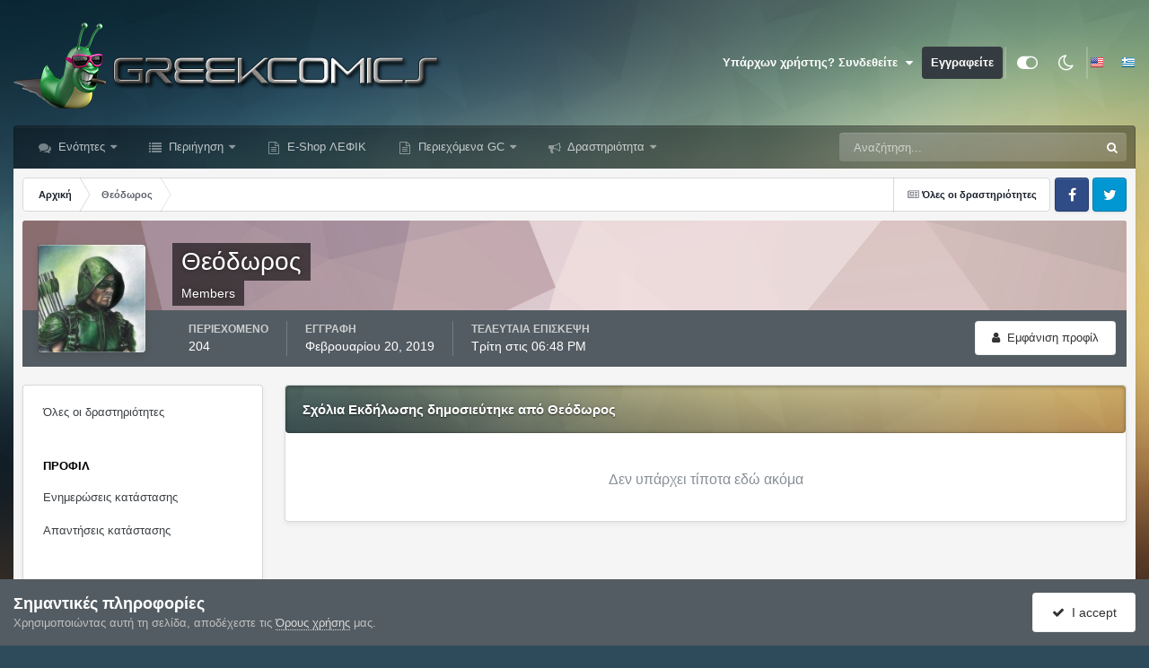

--- FILE ---
content_type: text/javascript
request_url: https://www.greekcomics.gr/forums/uploads/javascript_global/root_js_lang_3.js?v=54aa3e4ab91769205759
body_size: 41041
content:
ips.setString({"js_num_comments":"{# [1:\u03a3\u03c7\u03cc\u03bb\u03b9\u03bf][?:\u03a3\u03c7\u03cc\u03bb\u03b9\u03b1]}","js_num_mod_comments":"{# \u03a3\u03c5\u03bd\u03c4\u03bf\u03bd\u03b9\u03c3\u03c4\u03ae\u03c2 [1:\u03a3\u03c7\u03cc\u03bb\u03b9\u03bf][?:\u03a3\u03c7\u03cc\u03bb\u03b9\u03b1]}","date_picker_done":"\u0395\u03b3\u03b9\u03bd\u03b5","date_picker_prev":"\u03a0\u03c1\u03bf\u03b7\u03b3","date_picker_next":"\u0395\u03c0\u03cc\u03bc\u03b5\u03bd\u03b7","date_picker_today":"\u03a3\u03ae\u03bc\u03b5\u03c1\u03b1","date_picker_week":"Wk","embed_error_message_admin":"\u039f \u03c3\u03cd\u03bd\u03b4\u03b5\u03c3\u03bc\u03bf\u03c2 \u03b4\u03b5\u03bd \u03bc\u03c0\u03cc\u03c1\u03b5\u03c3\u03b5 \u03bd\u03b1 \u03b5\u03bd\u03c3\u03c9\u03bc\u03b1\u03c4\u03c9\u03b8\u03b5\u03af \u03b5\u03be\u03b1\u03b9\u03c4\u03af\u03b1\u03c2 \u03b5\u03bd\u03cc\u03c2 \u03bc\u03b7 \u03b1\u03bd\u03b1\u03bc\u03b5\u03bd\u03cc\u03bc\u03b5\u03bd\u03bf\u03c5 \u03c3\u03c6\u03ac\u03bb\u03bc\u03b1\u03c4\u03bf\u03c2: {{error}}.","delta_upgrade_confirm":"\u03a0\u03c1\u03b9\u03bd \u03c3\u03c5\u03bd\u03b5\u03c7\u03af\u03c3\u03b5\u03c4\u03b5, \u03b2\u03b5\u03b2\u03b1\u03b9\u03c9\u03b8\u03b5\u03af\u03c4\u03b5 \u03cc\u03c4\u03b9 \u03ad\u03c7\u03b5\u03c4\u03b5 \u03b1\u03bd\u03b5\u03b2\u03ac\u03c3\u03b5\u03b9 \u03cc\u03bb\u03b1 \u03c4\u03b1 \u03b1\u03c1\u03c7\u03b5\u03af\u03b1 \u03c3\u03c4\u03bf\u03bd server \u03c3\u03b1\u03c2 \u03c7\u03c1\u03b7\u03c3\u03b9\u03bc\u03bf\u03c0\u03bf\u03b9\u03ce\u03bd\u03c4\u03b1\u03c2 \u03c4\u03b9\u03c2 \u03bf\u03b4\u03b7\u03b3\u03af\u03b5\u03c2 \u03c0\u03bf\u03c5 \u03c0\u03b1\u03c1\u03ad\u03c7\u03bf\u03bd\u03c4\u03b1\u03b9. \u039c\u03b7\u03bd \u03c3\u03c5\u03bd\u03b5\u03c7\u03af\u03b6\u03b5\u03c4\u03b5 \u03bc\u03ad\u03c7\u03c1\u03b9 \u03bd\u03b1 \u03bf\u03bb\u03bf\u03ba\u03bb\u03b7\u03c1\u03c9\u03b8\u03b5\u03af \u03b7 \u03bc\u03b5\u03c4\u03b1\u03c6\u03cc\u03c1\u03c4\u03c9\u03c3\u03b7 \u03cc\u03bb\u03c9\u03bd \u03c4\u03c9\u03bd \u03b1\u03c1\u03c7\u03b5\u03af\u03c9\u03bd.","confirm_unignore":"\u0395\u03af\u03c3\u03b1\u03b9 \u03b2\u03ad\u03b2\u03b1\u03b9\u03bf\u03c2 \u03cc\u03c4\u03b9 \u03b8\u03ad\u03bb\u03b5\u03b9\u03c2 \u03bd\u03b1 \u03c3\u03c4\u03b1\u03bc\u03b1\u03c4\u03ae\u03c3\u03b5\u03b9\u03c2 \u03bd\u03b1 \u03b1\u03b3\u03bd\u03bf\u03b5\u03af\u03c2 \u03b1\u03c5\u03c4\u03cc \u03c4\u03bf \u03bc\u03ad\u03bb\u03bf\u03c2 ;","confirm_unignore_desc":"\u039c\u03c0\u03bf\u03c1\u03b5\u03af\u03c4\u03b5 \u03bd\u03b1 \u03c4\u03b1 \u03b1\u03b3\u03bd\u03bf\u03ae\u03c3\u03b5\u03c4\u03b5 \u03be\u03b1\u03bd\u03ac \u03b1\u03c1\u03b3\u03cc\u03c4\u03b5\u03c1\u03b1 \u03b1\u03c0\u03cc \u03b1\u03c5\u03c4\u03ae \u03c4\u03b7 \u03c3\u03b5\u03bb\u03af\u03b4\u03b1.","editedIgnore":"\u0395\u03bd\u03b7\u03bc\u03b5\u03c1\u03ce\u03b8\u03b7\u03ba\u03b1\u03bd \u03bf\u03b9 \u03c0\u03c1\u03bf\u03c4\u03b9\u03bc\u03ae\u03c3\u03b5\u03b9\u03c2 \u03b1\u03b3\u03bd\u03cc\u03b7\u03c3\u03b7\u03c2","embeddedFail":"<I class = 'fa fa-warning'> <\/i> \u03a0\u03b1\u03c1\u03bf\u03c5\u03c3\u03b9\u03ac\u03c3\u03c4\u03b7\u03ba\u03b5 \u03c0\u03c1\u03cc\u03b2\u03bb\u03b7\u03bc\u03b1 \u03ba\u03b1\u03c4\u03ac \u03c4\u03b7 \u03c6\u03cc\u03c1\u03c4\u03c9\u03c3\u03b7 \u03b1\u03c5\u03c4\u03bf\u03cd \u03c4\u03bf\u03c5 \u03c0\u03b5\u03c1\u03b9\u03b5\u03c7\u03bf\u03bc\u03ad\u03bd\u03bf\u03c5","followerSettingToggled":"\u0397 \u03b1\u03ba\u03cc\u03bb\u03bf\u03c5\u03b8\u03b7 \u03c0\u03c1\u03bf\u03c4\u03af\u03bc\u03b7\u03c3\u03b7 \u03c3\u03b1\u03c2 \u03ad\u03c7\u03b5\u03b9 \u03b1\u03bb\u03bb\u03ac\u03be\u03b5\u03b9","cancel_edit_confirm":"\u039f\u03b9 \u03b1\u03bb\u03bb\u03b1\u03b3\u03ad\u03c2 \u03c3\u03bf\u03c5 \u03b4\u03b5\u03bd \u03ad\u03c7\u03bf\u03c5\u03bd \u03b1\u03c0\u03bf\u03b8\u03b7\u03ba\u03b5\u03c5\u03c4\u03b5\u03af. \u0395\u03af\u03c3\u03b1\u03b9 \u03b2\u03ad\u03b2\u03b1\u03b9\u03bf\u03c2 \u03cc\u03c4\u03b9 \u03b8\u03ad\u03bb\u03b5\u03b9\u03c2 \u03bd\u03b1 \u03b1\u03ba\u03c5\u03c1\u03ce\u03c3\u03b5\u03b9\u03c2 ;","sc_use_this_version":"\u03a7\u03c1\u03b7\u03c3\u03b9\u03bc\u03bf\u03c0\u03bf\u03b9\u03ae\u03c3\u03c4\u03b5 \u03b1\u03c5\u03c4\u03ae\u03bd \u03c4\u03b7\u03bd \u03ad\u03ba\u03b4\u03bf\u03c3\u03b7","sc_remove_selection":"\u0391\u03bd\u03b1\u03af\u03c1\u03b5\u03c3\u03b7 \u03b5\u03c0\u03b9\u03bb\u03bf\u03b3\u03ae\u03c2","saveThemeError":"\u0394\u03b5\u03bd \u03ae\u03c4\u03b1\u03bd \u03b4\u03c5\u03bd\u03b1\u03c4\u03ae \u03b7 \u03b1\u03c0\u03bf\u03b8\u03ae\u03ba\u03b5\u03c5\u03c3\u03b7 \u03b1\u03c5\u03c4\u03bf\u03cd \u03c4\u03bf\u03c5 \u03b1\u03c1\u03c7\u03b5\u03af\u03bf\u03c5 \u03b8\u03ad\u03bc\u03b1\u03c4\u03bf\u03c2","themeUnsavedContent":"\u0391\u03c5\u03c4\u03ae \u03b7 \u03ba\u03b1\u03c1\u03c4\u03ad\u03bb\u03b1 \u03ad\u03c7\u03b5\u03b9 \u03bc\u03b7 \u03b1\u03c0\u03bf\u03b8\u03b7\u03ba\u03b5\u03c5\u03bc\u03ad\u03bd\u03bf \u03c0\u03b5\u03c1\u03b9\u03b5\u03c7\u03cc\u03bc\u03b5\u03bd\u03bf. \u0395\u03af\u03c3\u03c4\u03b5 \u03b2\u03ad\u03b2\u03b1\u03b9\u03bf\u03b9 \u03cc\u03c4\u03b9 \u03b8\u03ad\u03bb\u03b5\u03c4\u03b5 \u03bd\u03b1 \u03c4\u03bf \u03ba\u03bb\u03b5\u03af\u03c3\u03b5\u03c4\u03b5;","theme_diff_original_header":"\u03a0\u03c1\u03bf\u03b5\u03c0\u03b9\u03bb\u03b5\u03b3\u03bc\u03ad\u03bd\u03bf \u03c0\u03b5\u03c1\u03b9\u03b5\u03c7\u03cc\u03bc\u03b5\u03bd\u03bf","theme_diff_original_desc":"(\u039c\u03b7 \u03b5\u03c0\u03b5\u03be\u03b5\u03c1\u03b3\u03ac\u03c3\u03b9\u03bc\u03bf)","theme_diff_custom_header":"\u03a0\u03c1\u03bf\u03c3\u03b1\u03c1\u03bc\u03bf\u03c3\u03bc\u03ad\u03bd\u03b7 \u03ad\u03ba\u03b4\u03bf\u03c3\u03b7","theme_diff_custom_desc":"(\u039a\u03ac\u03bd\u03c4\u03b5 \u03c4\u03b9\u03c2 \u03b1\u03bb\u03bb\u03b1\u03b3\u03ad\u03c2 \u03c3\u03b1\u03c2 \u03b5\u03b4\u03ce)","address_region":"\u039a\u03c1\u03ac\u03c4\u03bf\u03c2 \/ \u03a0\u03b5\u03c1\u03b9\u03c6\u03ad\u03c1\u03b5\u03b9\u03b1","specifyLocation":"\u039a\u03b1\u03b8\u03bf\u03c1\u03af\u03c3\u03c4\u03b5 \u03bc\u03b9\u03b1 \u03c4\u03bf\u03c0\u03bf\u03b8\u03b5\u03c3\u03af\u03b1 ...","loading":"\u03a6\u03cc\u03c1\u03c4\u03c9\u03c3\u03b7","no_results":"\u03a7\u03c9\u03c1\u03af\u03c2 \u03b1\u03c0\u03bf\u03c4\u03ad\u03bb\u03b5\u03c3\u03bc\u03b1","cantBeUndone":"\u0391\u03c5\u03c4\u03cc \u03b4\u03b5\u03bd \u03bc\u03c0\u03bf\u03c1\u03b5\u03af \u03bd\u03b1 \u03b1\u03bd\u03b1\u03ba\u03bb\u03b7\u03b8\u03b5\u03af.","cancel":"\u0391\u03ba\u03cd\u03c1\u03c9\u03c3\u03b7","select":"\u0395\u03c0\u03b9\u03bb\u03ad\u03b3\u03c9","delete":"\u0394\u03b9\u03b1\u03b3\u03c1\u03b1\u03c6\u03ae","fullSize":"\u03a0\u03bb\u03ae\u03c1\u03b5\u03c2 \u03bc\u03ad\u03b3\u03b5\u03b8\u03bf\u03c2","yes":"\u039d\u03b1\u03b9","no":"\u039f\u03c7\u03b9","ok":"\u0395\u03bd\u03c4\u03ac\u03be\u03b5\u03b9","save":"\u0391\u03c0\u03bf\u03b8\u03ae\u03ba\u03b5\u03c5\u03c3\u03b7","pageActionText":"\u039c\u03b5 \u03c4\u03bf <span data-role = 'count'> 0 \u03b5\u03c0\u03b9\u03bb\u03b5\u03b3\u03bc\u03ad\u03bd\u03bf <\/span>","pageActionText_number":"{# [?:\u0395\u03c0\u03b9\u03bb\u03b5\u03b3\u03bc\u03ad\u03bd\u03bf]}","show_more":"\u0394\u03b9\u03b1\u03b2\u03ac\u03c3\u03c4\u03b5 \u03c0\u03b5\u03c1\u03b9\u03c3\u03c3\u03cc\u03c4\u03b5\u03c1\u03b1","cannotDragInto":"\u0391\u03c5\u03c4\u03cc \u03c4\u03bf \u03c3\u03c4\u03bf\u03b9\u03c7\u03b5\u03af\u03bf \u03b4\u03b5\u03bd \u03bc\u03c0\u03bf\u03c1\u03b5\u03af \u03bd\u03b1 \u03bc\u03b5\u03c4\u03b1\u03ba\u03b9\u03bd\u03b7\u03b8\u03b5\u03af \u03b5\u03b4\u03ce","prev_page":"\u03a0\u03c1\u03bf\u03b7\u03b3\u03bf\u03cd\u03bc\u03b5\u03bd\u03b7 \u03c3\u03b5\u03bb\u03af\u03b4\u03b1","next_page":"\u0395\u03c0\u03cc\u03bc\u03b5\u03bd\u03b7 \u03c3\u03b5\u03bb\u03af\u03b4\u03b1","betweenXandX":"\u039c\u03b5\u03c4\u03b1\u03be\u03cd {{start}} \u03ba\u03b1\u03b9 {{end}}","afterX":"\u039c\u03b5\u03c4\u03ac \u03b1\u03c0\u03cc {{start}}","beforeX":"\u03a0\u03c1\u03b9\u03bd \u03b1\u03c0\u03cc {{end}}","hidden":"\u039a\u03b5\u03ba\u03c1\u03c5\u03bc\u03bc\u03ad\u03bd\u03bf\u03c2","pending":"\u0395\u03ba\u03ba\u03c1\u03b5\u03bc\u03b5\u03af \u03ad\u03b3\u03ba\u03c1\u03b9\u03c3\u03b7","featured":"\u03a0\u03c1\u03bf\u03c4\u03b5\u03b9\u03bd\u03cc\u03bc\u03b5\u03bd\u03b1","pinned":"\u039a\u03b1\u03c1\u03c6\u03c9\u03bc\u03ad\u03bd\u03bf","js_login_both":"\u0392\u03b5\u03b2\u03b1\u03b9\u03c9\u03b8\u03b5\u03af\u03c4\u03b5 \u03cc\u03c4\u03b9 \u03ad\u03c7\u03b5\u03c4\u03b5 \u03c3\u03c5\u03bd\u03b4\u03b5\u03b8\u03b5\u03af \u03c4\u03cc\u03c3\u03bf \u03c3\u03c4\u03bf \u03b4\u03b9\u03b1\u03c7\u03b5\u03b9\u03c1\u03b9\u03c3\u03c4\u03ae CP \u03cc\u03c3\u03bf \u03ba\u03b1\u03b9 \u03c3\u03c4\u03bf front-end \u03c4\u03bf\u03c5 \u03b9\u03c3\u03c4\u03cc\u03c4\u03bf\u03c0\u03bf\u03cd \u03c3\u03b1\u03c2 \u03b3\u03b9\u03b1 \u03bd\u03b1 \u03c7\u03c1\u03b7\u03c3\u03b9\u03bc\u03bf\u03c0\u03bf\u03b9\u03ae\u03c3\u03b5\u03c4\u03b5 \u03b1\u03c5\u03c4\u03ae\u03bd \u03c4\u03b7 \u03bb\u03b5\u03b9\u03c4\u03bf\u03c5\u03c1\u03b3\u03af\u03b1.","saved":"\u0391\u03c0\u03bf\u03b8\u03b7\u03ba\u03b5\u03cd\u03c4\u03b7\u03ba\u03b5","or":"\u03ae","save_position":"\u0391\u03c0\u03bf\u03b8\u03ae\u03ba\u03b5\u03c5\u03c3\u03b7 \u03b8\u03ad\u03c3\u03b7\u03c2","by":"\u039c\u03b5","in":"\u03a3\u03b5","add_tag":"\u03a0\u03c1\u03bf\u03c3\u03b8\u03ae\u03ba\u03b7 \u03b5\u03c4\u03b9\u03ba\u03ad\u03c4\u03b1\u03c2","time_just_now":"\u039c\u03cc\u03bb\u03b9\u03c2 \u03c4\u03ce\u03c1\u03b1","time_minutes_ago":"{# [1:\u03bb\u03b5\u03c0\u03c4\u03cc][?:\u03bb\u03b5\u03c0\u03c4\u03ac]} \u03c0\u03c1\u03b9\u03bd","time_hours_ago":"{# [1:\u03ce\u03c1\u03b1][?:\u03ce\u03c1\u03b5\u03c2]} \u03c0\u03c1\u03b9\u03bd","time_1_hour_ago":"\u03a0\u03c1\u03b9\u03bd \u03b1\u03c0\u03cc 1 \u03ce\u03c1\u03b1","time_other":"On {{time}}","time_at":"\u03c3\u03c4\u03bf","validation_invalid":"\u0397 \u03c4\u03b9\u03bc\u03ae \u03c0\u03bf\u03c5 \u03ba\u03b1\u03c4\u03b1\u03c7\u03c9\u03c1\u03af\u03c3\u03b1\u03c4\u03b5 \u03b4\u03b5\u03bd \u03b5\u03af\u03bd\u03b1\u03b9 \u03ad\u03b3\u03ba\u03c5\u03c1\u03b7","validation_max":"\u0397 \u03bc\u03ad\u03b3\u03b9\u03c3\u03c4\u03b7 \u03b5\u03c0\u03b9\u03c4\u03c1\u03b5\u03c0\u03cc\u03bc\u03b5\u03bd\u03b7 \u03c4\u03b9\u03bc\u03ae \u03b5\u03af\u03bd\u03b1\u03b9 {{data [1]}}","validation_min":"\u0397 \u03b5\u03bb\u03ac\u03c7\u03b9\u03c3\u03c4\u03b7 \u03b5\u03c0\u03b9\u03c4\u03c1\u03b5\u03c0\u03cc\u03bc\u03b5\u03bd\u03b7 \u03c4\u03b9\u03bc\u03ae \u03b5\u03af\u03bd\u03b1\u03b9 {{data [1]}}","validation_range":"\u0397 \u03c4\u03b9\u03bc\u03ae \u03c0\u03c1\u03ad\u03c0\u03b5\u03b9 \u03bd\u03b1 \u03b5\u03af\u03bd\u03b1\u03b9 \u03bc\u03b5\u03c4\u03b1\u03be\u03cd {{data [1]}} \u03ba\u03b1\u03b9 {{data [2]}}","validation_maxlength":"\u03a4\u03bf \u03bc\u03ad\u03b3\u03b9\u03c3\u03c4\u03bf \u03bc\u03ae\u03ba\u03bf\u03c2 \u03b5\u03af\u03bd\u03b1\u03b9 {{data [1]}} {!# [1:\u03c7\u03b1\u03c1\u03b1\u03ba\u03c4\u03ae\u03c1\u03b1\u03c2][?:\u03c7\u03b1\u03c1\u03b1\u03ba\u03c4\u03ae\u03c1\u03b5\u03c2]}","validation_minlength":"\u03a4\u03bf \u03b5\u03bb\u03ac\u03c7\u03b9\u03c3\u03c4\u03bf \u03bc\u03ae\u03ba\u03bf\u03c2 \u03b5\u03af\u03bd\u03b1\u03b9 {{data [1]}} {!# [1:\u03c7\u03b1\u03c1\u03b1\u03ba\u03c4\u03ae\u03c1\u03b1\u03c2][?:\u03c7\u03b1\u03c1\u03b1\u03ba\u03c4\u03ae\u03c1\u03b5\u03c2]}","validation_rangelength":"\u0397 \u03c4\u03b9\u03bc\u03ae \u03c0\u03c1\u03ad\u03c0\u03b5\u03b9 \u03bd\u03b1 \u03b5\u03af\u03bd\u03b1\u03b9 \u03bc\u03b5\u03c4\u03b1\u03be\u03cd {{data [1]}} \u03ba\u03b1\u03b9 {{data [2]}} {!# [1:\u03c7\u03b1\u03c1\u03b1\u03ba\u03c4\u03ae\u03c1\u03b1][?:\u03c7\u03b1\u03c1\u03b1\u03ba\u03c4\u03ae\u03c1\u03c9\u03bd]}","validation_required":"\u0391\u03c5\u03c4\u03cc \u03c4\u03bf \u03c0\u03b5\u03b4\u03af\u03bf \u03b1\u03c0\u03b1\u03b9\u03c4\u03b5\u03af\u03c4\u03b1\u03b9","validation_format":"\u0395\u03b9\u03c3\u03b1\u03b3\u03ac\u03b3\u03b5\u03c4\u03b5 \u03bc\u03b9\u03b1 \u03ad\u03b3\u03ba\u03c5\u03c1\u03b7 \u03c4\u03b9\u03bc\u03ae","validation_regex":"\u0395\u03b9\u03c3\u03b1\u03b3\u03ac\u03b3\u03b5\u03c4\u03b5 \u03bc\u03b9\u03b1 \u03ad\u03b3\u03ba\u03c5\u03c1\u03b7 \u03c4\u03b9\u03bc\u03ae","not_valid_page":"\u0394\u03b5\u03bd \u03b5\u03af\u03bd\u03b1\u03b9 \u03ad\u03b3\u03ba\u03c5\u03c1\u03bf\u03c2 \u03b1\u03c1\u03b9\u03b8\u03bc\u03cc\u03c2 \u03c3\u03b5\u03bb\u03af\u03b4\u03b1\u03c2. \u039a\u03b1\u03c4\u03b1\u03c7\u03c9\u03c1\u03af\u03c3\u03c4\u03b5 \u03bc\u03b9\u03b1 \u03c4\u03b9\u03bc\u03ae \u03bc\u03b5\u03c4\u03b1\u03be\u03cd 1 \u03ba\u03b1\u03b9 {{data [1]}}.","usernameAvailable":"\u03a4\u03bf \u03b5\u03bc\u03c6\u03b1\u03bd\u03b9\u03b6\u03cc\u03bc\u03b5\u03bd\u03bf \u03cc\u03bd\u03bf\u03bc\u03b1 \u03b5\u03af\u03bd\u03b1\u03b9 \u03b4\u03b9\u03b1\u03b8\u03ad\u03c3\u03b9\u03bc\u03bf!","usernameTaken":"\u03a4\u03bf \u03b5\u03bc\u03c6\u03b1\u03bd\u03b9\u03b6\u03cc\u03bc\u03b5\u03bd\u03bf \u03cc\u03bd\u03bf\u03bc\u03b1 \u03c7\u03c1\u03b7\u03c3\u03b9\u03bc\u03bf\u03c0\u03bf\u03b9\u03b5\u03af\u03c4\u03b1\u03b9 \u03ae\u03b4\u03b7","ac_prohibit_special":"\u0394\u03b5\u03bd \u03b5\u03c0\u03b9\u03c4\u03c1\u03ad\u03c0\u03bf\u03bd\u03c4\u03b1\u03b9 \u03b5\u03b9\u03b4\u03b9\u03ba\u03bf\u03af \u03c7\u03b1\u03c1\u03b1\u03ba\u03c4\u03ae\u03c1\u03b5\u03c2 ({{chars}})","ac_min_length":"\u03a4\u03bf \u03b5\u03bb\u03ac\u03c7\u03b9\u03c3\u03c4\u03bf \u03bc\u03ae\u03ba\u03bf\u03c2 \u03b5\u03af\u03bd\u03b1\u03b9 {{len}}","ac_max_length":"\u03a4\u03bf \u03bc\u03ad\u03b3\u03b9\u03c3\u03c4\u03bf \u03bc\u03ae\u03ba\u03bf\u03c2 \u03b5\u03af\u03bd\u03b1\u03b9 {{len}}","ac_dupes":"\u0394\u03b5\u03bd \u03b5\u03c0\u03b9\u03c4\u03c1\u03ad\u03c0\u03bf\u03bd\u03c4\u03b1\u03b9 \u03b1\u03bd\u03c4\u03af\u03b3\u03c1\u03b1\u03c6\u03b1","delete_confirm":"\u0395\u03af\u03c3\u03c4\u03b5 \u03b2\u03ad\u03b2\u03b1\u03b9\u03bf\u03b9 \u03cc\u03c4\u03b9 \u03b8\u03ad\u03bb\u03b5\u03c4\u03b5 \u03bd\u03b1 \u03b4\u03b9\u03b1\u03b3\u03c1\u03ac\u03c8\u03b5\u03c4\u03b5;","delete_confirm_many":"\u0395\u03af\u03c3\u03c4\u03b5 \u03b2\u03ad\u03b2\u03b1\u03b9\u03bf\u03b9 \u03cc\u03c4\u03b9 \u03b8\u03ad\u03bb\u03b5\u03c4\u03b5 \u03bd\u03b1 \u03b4\u03b9\u03b1\u03b3\u03c1\u03ac\u03c8\u03b5\u03c4\u03b5 {# [1:\u03c3\u03c4\u03bf\u03b9\u03c7\u03b5\u03af\u03bf][?:\u03c3\u03c4\u03bf\u03b9\u03c7\u03b5\u03af\u03b1]};","member_delete_confirm":"\u03a0\u03c1\u03bf\u03b5\u03b9\u03b4\u03bf\u03c0\u03bf\u03af\u03b7\u03c3\u03b7! \u03a0\u03c1\u03bf\u03c7\u03c9\u03c1\u03ae\u03c3\u03c4\u03b5 \u03bc\u03b5 \u03c0\u03c1\u03bf\u03c3\u03bf\u03c7\u03ae!","member_delete_confirm_desc":"\u03a0\u03c1\u03cc\u03ba\u03b5\u03b9\u03c4\u03b1\u03b9 \u03bd\u03b1 \u03b4\u03b9\u03b1\u03b3\u03c1\u03ac\u03c8\u03b5\u03c4\u03b5 \u03bf\u03c1\u03b9\u03c3\u03c4\u03b9\u03ba\u03ac \u03ad\u03bd\u03b1 \u03bc\u03ad\u03bb\u03bf\u03c2 \u03b1\u03c0\u03cc \u03c4\u03b7\u03bd \u03ba\u03bf\u03b9\u03bd\u03cc\u03c4\u03b7\u03c4\u03ac \u03c3\u03b1\u03c2. \u0391\u03c5\u03c4\u03ae \u03b7 \u03b5\u03bd\u03ad\u03c1\u03b3\u03b5\u03b9\u03b1 \u03b5\u03af\u03bd\u03b1\u03b9 \u03bc\u03b7 \u03b1\u03bd\u03b1\u03c3\u03c4\u03c1\u03ad\u03c8\u03b9\u03bc\u03b7, \u03bf\u03b9 \u03bb\u03bf\u03b3\u03b1\u03c1\u03b9\u03b1\u03c3\u03bc\u03bf\u03af \u0394\u0395\u039d \u03bc\u03c0\u03bf\u03c1\u03bf\u03cd\u03bd \u03bd\u03b1 \u03b1\u03c0\u03bf\u03ba\u03b1\u03c4\u03b1\u03c3\u03c4\u03b1\u03b8\u03bf\u03cd\u03bd.","disable_confirm":"\u0395\u03af\u03c3\u03c4\u03b5 \u03b2\u03ad\u03b2\u03b1\u03b9\u03bf\u03b9 \u03cc\u03c4\u03b9 \u03b8\u03ad\u03bb\u03b5\u03c4\u03b5 \u03bd\u03b1 \u03b1\u03c0\u03b5\u03bd\u03b5\u03c1\u03b3\u03bf\u03c0\u03bf\u03b9\u03ae\u03c3\u03b5\u03c4\u03b5 \u03b1\u03c5\u03c4\u03cc \u03c4\u03bf \u03b8\u03ad\u03bc\u03b1;","toolbar_dialog_title":"\u0394\u03b9\u03ba\u03b1\u03b9\u03ce\u03bc\u03b1\u03c4\u03b1 \u03b3\u03b9\u03b1 {{title}}","skin_delete":"\u0394\u03b9\u03b1\u03b3\u03c1\u03b1\u03c6\u03ae","skin_revert":"\u0395\u03c0\u03b1\u03bd\u03b1\u03c3\u03c4\u03c1\u03ad\u03c6\u03c9","skin_revert_confirm":"\u0397 \u03b5\u03c0\u03b1\u03bd\u03b1\u03c6\u03bf\u03c1\u03ac \u03b1\u03c5\u03c4\u03bf\u03cd \u03c4\u03bf\u03c5 \u03c0\u03c1\u03bf\u03c4\u03cd\u03c0\u03bf\u03c5 \u03b8\u03b1 \u03c0\u03c1\u03bf\u03ba\u03b1\u03bb\u03ad\u03c3\u03b5\u03b9 \u03c4\u03b7\u03bd \u03b1\u03c0\u03ce\u03bb\u03b5\u03b9\u03b1 \u03cc\u03bb\u03c9\u03bd \u03c4\u03c9\u03bd \u03b1\u03bb\u03bb\u03b1\u03b3\u03ce\u03bd \u03c3\u03b1\u03c2. \u0395\u03b9\u03c3\u03b1\u03b9 \u03c3\u03af\u03b3\u03bf\u03c5\u03c1\u03bf\u03c2 \u03bf\u03c4\u03b9 \u03b8\u03ad\u03bb\u03b5\u03b9\u03c2 \u03bd\u03b1 \u03c3\u03c5\u03bd\u03b5\u03c7\u03b9\u03c3\u03b5\u03b9\u03c2?","skin_delete_confirm":"\u0395\u03af\u03c3\u03c4\u03b5 \u03b2\u03ad\u03b2\u03b1\u03b9\u03bf\u03b9 \u03cc\u03c4\u03b9 \u03b8\u03ad\u03bb\u03b5\u03c4\u03b5 \u03bd\u03b1 \u03b4\u03b9\u03b1\u03b3\u03c1\u03ac\u03c8\u03b5\u03c4\u03b5 \u03b1\u03c5\u03c4\u03cc \u03c4\u03bf \u03c0\u03c1\u03cc\u03c4\u03c5\u03c0\u03bf \u03b1\u03c0\u03cc \u03b1\u03c5\u03c4\u03cc \u03c4\u03bf \u03c3\u03b5\u03c4;","generic_confirm":"\u0395\u03af\u03c3\u03b1\u03b9 \u03c3\u03af\u03b3\u03bf\u03c5\u03c1\u03bf\u03c2?","tab_order_saved":"\u0397 \u03c3\u03b5\u03b9\u03c1\u03ac \u03c4\u03c9\u03bd \u03ba\u03b1\u03c1\u03c4\u03b5\u03bb\u03ce\u03bd \u03c3\u03b1\u03c2 \u03ad\u03c7\u03b5\u03b9 \u03b5\u03bd\u03b7\u03bc\u03b5\u03c1\u03c9\u03b8\u03b5\u03af.","tab_order_not_saved":"\u0397 \u03c3\u03b5\u03b9\u03c1\u03ac \u03ba\u03b1\u03c1\u03c4\u03b5\u03bb\u03ce\u03bd \u03b4\u03b5\u03bd \u03ae\u03c4\u03b1\u03bd \u03b4\u03c5\u03bd\u03b1\u03c4\u03ae \u03b7 \u03b1\u03c0\u03bf\u03b8\u03ae\u03ba\u03b5\u03c5\u03c3\u03b7 \u03b1\u03c5\u03c4\u03ae \u03c4\u03b7 \u03c3\u03c4\u03b9\u03b3\u03bc\u03ae","livesearch_no_results":"\u0394\u03b5\u03bd \u03c5\u03c0\u03ac\u03c1\u03c7\u03bf\u03c5\u03bd \u03b1\u03bd\u03c4\u03b9\u03c3\u03c4\u03bf\u03b9\u03c7\u03af\u03c3\u03b5\u03b9\u03c2 \u03c3\u03b5 \u03b1\u03c5\u03c4\u03ae\u03bd \u03c4\u03b7\u03bd \u03b5\u03bd\u03cc\u03c4\u03b7\u03c4\u03b1","dashboard_cant_save":"\u0394\u03b5\u03bd \u03ae\u03c4\u03b1\u03bd \u03b4\u03c5\u03bd\u03b1\u03c4\u03ae \u03b7 \u03b1\u03c0\u03bf\u03b8\u03ae\u03ba\u03b5\u03c5\u03c3\u03b7 \u03c4\u03c9\u03bd \u03b8\u03ad\u03c3\u03b5\u03c9\u03bd \u03b1\u03c5\u03c4\u03ce\u03bd \u03c4\u03c9\u03bd widgets.","build_app":"\u039c\u03b9\u03b1 \u03b5\u03c6\u03b1\u03c1\u03bc\u03bf\u03b3\u03ae \u03c0\u03c1\u03ad\u03c0\u03b5\u03b9 \u03bd\u03b1 \u03ba\u03b1\u03c4\u03b1\u03c3\u03ba\u03b5\u03c5\u03b1\u03c3\u03c4\u03b5\u03af \u03b3\u03b9\u03b1 \u03bd\u03b1 \u03bb\u03b5\u03b9\u03c4\u03bf\u03c5\u03c1\u03b3\u03ae\u03c3\u03b5\u03b9 \u03c3\u03c9\u03c3\u03c4\u03ac. \u0398\u03ad\u03bb\u03b5\u03c4\u03b5 \u03bd\u03b1 \u03c7\u03c4\u03af\u03c3\u03b5\u03c4\u03b5 \u03c0\u03c1\u03b9\u03bd \u03b1\u03c0\u03cc \u03c4\u03b7 \u03bb\u03ae\u03c8\u03b7;","build_download":"\u039a\u03b1\u03c4\u03b1\u03c3\u03ba\u03b5\u03c5\u03ac\u03c3\u03c4\u03b7\u03ba\u03b5 \u03c0\u03c1\u03ce\u03c4\u03b1","download":"\u039a\u03b1\u03c4\u03b5\u03b2\u03ac\u03c3\u03c4\u03b5","errorLoadingSearch":"\u03a3\u03c6\u03ac\u03bb\u03bc\u03b1 \u03ba\u03b1\u03c4\u03ac \u03c4\u03b7 \u03c6\u03cc\u03c1\u03c4\u03c9\u03c3\u03b7 \u03c4\u03c9\u03bd \u03b1\u03c0\u03bf\u03c4\u03b5\u03bb\u03b5\u03c3\u03bc\u03ac\u03c4\u03c9\u03bd \u03b1\u03bd\u03b1\u03b6\u03ae\u03c4\u03b7\u03c3\u03b7\u03c2","widgetApproving":"\u0395\u03b3\u03ba\u03c1\u03af\u03bd\u03b5\u03c4\u03b1\u03b9 ...","widgetApproved":"\u0395\u03b3\u03ba\u03c1\u03af\u03b8\u03b7\u03ba\u03b5","widgetBanning":"\u0391\u03c0\u03b1\u03b3\u03bf\u03c1\u03b5\u03cd\u03bf\u03bd\u03c4\u03b1\u03c2 ...","widgetBanned":"\u0391\u03c0\u03b1\u03b3\u03bf\u03c1\u03b5\u03cd\u03b5\u03c4\u03b1\u03b9","userApproved":"\u0397 \u03b5\u03b3\u03b3\u03c1\u03b1\u03c6\u03ae \u03c4\u03bf\u03c5 {{name}} \u03b5\u03b3\u03ba\u03c1\u03af\u03b8\u03b7\u03ba\u03b5","userBanned":"{{Name}} \u03ad\u03c7\u03b5\u03b9 \u03b1\u03c0\u03b1\u03b3\u03bf\u03c1\u03b5\u03c5\u03c4\u03b5\u03af","languageSave":"\u0391\u03c0\u03bf\u03b8\u03ae\u03ba\u03b5\u03c5\u03c3\u03b7","check_all":"\u0395\u03bb\u03b5\u03b3\u03be\u03b5 \u03c4\u03b1 \u03bf\u03bb\u03b1","uncheck_all":"\u0391\u03c0\u03bf\u03b5\u03c0\u03b9\u03bb\u03bf\u03b3\u03ae \u03cc\u03bb\u03c9\u03bd","member_edit_is_admin":"{{Name}} \u03b2\u03c1\u03af\u03c3\u03ba\u03b5\u03c4\u03b1\u03b9 \u03c3\u03b5 \u03bc\u03b9\u03b1 \u03bf\u03bc\u03ac\u03b4\u03b1 \u03bc\u03b5\u03bb\u03ce\u03bd \u03bc\u03b5 \u03b4\u03b9\u03ba\u03b1\u03b9\u03ce\u03bc\u03b1\u03c4\u03b1 \u03b4\u03b9\u03b1\u03c7\u03b5\u03af\u03c1\u03b9\u03c3\u03b7\u03c2.","member_edit_ok":"\u0391\u03c0\u03bf\u03b8\u03ae\u03ba\u03b5\u03c5\u03c3\u03b7 \u03bc\u03ad\u03bb\u03bf\u03c5\u03c2","member_edit_cancel":"\u0391\u03ba\u03cd\u03c1\u03c9\u03c3\u03b7","emoticon_no_spaces":"\u03a4\u03b1 emoticons \u03b4\u03b5\u03bd \u03bc\u03c0\u03bf\u03c1\u03bf\u03cd\u03bd \u03bd\u03b1 \u03ad\u03c7\u03bf\u03c5\u03bd \u03c7\u03ce\u03c1\u03bf \u03c3\u03c4\u03bf\u03bd \u03b4\u03b1\u03ba\u03c4\u03c5\u03bb\u03bf\u03b3\u03c1\u03b1\u03c6\u03b7\u03bc\u03ad\u03bd\u03bf \u03ba\u03ce\u03b4\u03b9\u03ba\u03b1.","supportToolFailsHead":"\u03a5\u03c0\u03ac\u03c1\u03c7\u03bf\u03c5\u03bd \u03bc\u03b7 \u03b5\u03c0\u03b9\u03bb\u03c5\u03bc\u03ad\u03bd\u03b1 \u03b4\u03b9\u03b1\u03b3\u03bd\u03c9\u03c3\u03c4\u03b9\u03ba\u03ac \u03b8\u03ad\u03bc\u03b1\u03c4\u03b1","supportToolFailsInfo":"\u0397 \u03bf\u03bc\u03ac\u03b4\u03b1 \u03c5\u03c0\u03bf\u03c3\u03c4\u03ae\u03c1\u03b9\u03be\u03ae\u03c2 \u03bc\u03b1\u03c2 \u03c0\u03b9\u03b8\u03b1\u03bd\u03cc\u03c4\u03b1\u03c4\u03b1 \u03b8\u03b1 \u03c0\u03c1\u03bf\u03c4\u03b5\u03af\u03bd\u03b5\u03b9 \u03bd\u03b1 \u03c4\u03b5\u03b8\u03bf\u03cd\u03bd \u03c4\u03b1 \u03b6\u03b7\u03c4\u03ae\u03bc\u03b1\u03c4\u03b1 \u03b1\u03c5\u03c4\u03ac \u03c9\u03c2 \u03b1\u03b9\u03c4\u03af\u03b1 \u03ba\u03ac\u03b8\u03b5 \u03c0\u03c1\u03bf\u03b2\u03bb\u03ae\u03bc\u03b1\u03c4\u03bf\u03c2 \u03c0\u03bf\u03c5 \u03b1\u03bd\u03c4\u03b9\u03bc\u03b5\u03c4\u03c9\u03c0\u03af\u03b6\u03b5\u03c4\u03b5. \u0393\u03b9\u03b1 \u03bd\u03b1 \u03b4\u03b9\u03b1\u03c3\u03c6\u03b1\u03bb\u03af\u03c3\u03b5\u03c4\u03b5 \u03cc\u03c4\u03b9 \u03bb\u03b1\u03bc\u03b2\u03ac\u03bd\u03b5\u03c4\u03b5 \u03c4\u03b7\u03bd \u03c4\u03b1\u03c7\u03cd\u03c4\u03b5\u03c1\u03b7 \u03b4\u03c5\u03bd\u03b1\u03c4\u03ae \u03b1\u03bd\u03ac\u03bb\u03c5\u03c3\u03b7, \u03c3\u03b1\u03c2 \u03c3\u03c5\u03bd\u03b9\u03c3\u03c4\u03bf\u03cd\u03bc\u03b5 \u03bd\u03b1 \u03b1\u03c0\u03b5\u03c5\u03b8\u03c5\u03bd\u03b8\u03b5\u03af\u03c4\u03b5 \u03c3\u03c4\u03b1 \u03b6\u03b7\u03c4\u03ae\u03bc\u03b1\u03c4\u03b1 \u03b1\u03c5\u03c4\u03ac \u03c0\u03c1\u03b9\u03bd \u03b5\u03c0\u03b9\u03ba\u03bf\u03b9\u03bd\u03c9\u03bd\u03ae\u03c3\u03b5\u03c4\u03b5 \u03bc\u03b5 \u03c4\u03b7\u03bd \u03c5\u03c0\u03bf\u03c3\u03c4\u03ae\u03c1\u03b9\u03be\u03b7.","supportTool3rdPartyHead":"\u0394\u03b5\u03bd \u03c0\u03c1\u03bf\u03c3\u03c0\u03b1\u03b8\u03ae\u03c3\u03b1\u03c4\u03b5 \u03bd\u03b1 \u03b1\u03c0\u03b5\u03bd\u03b5\u03c1\u03b3\u03bf\u03c0\u03bf\u03b9\u03ae\u03c3\u03b5\u03c4\u03b5 \u03c4\u03b9\u03c2 \u03c0\u03c1\u03bf\u03c3\u03b1\u03c1\u03bc\u03bf\u03b3\u03ad\u03c2 \u03c4\u03c1\u03af\u03c4\u03bf\u03c5 \u03bc\u03ad\u03c1\u03bf\u03c5\u03c2","supportTool3rdPartyInfo":"\u0397 \u03bf\u03bc\u03ac\u03b4\u03b1 \u03c5\u03c0\u03bf\u03c3\u03c4\u03ae\u03c1\u03b9\u03be\u03ae\u03c2 \u03bc\u03b1\u03c2 \u03c0\u03b9\u03b8\u03b1\u03bd\u03cc\u03bd \u03b8\u03b1 \u03c3\u03b1\u03c2 \u03c0\u03c1\u03cc\u03c4\u03b5\u03b9\u03bd\u03b5 \u03bd\u03b1 \u03c4\u03b9\u03c2 \u03b1\u03c0\u03b5\u03bd\u03b5\u03c1\u03b3\u03bf\u03c0\u03bf\u03b9\u03ae\u03c3\u03b5\u03c4\u03b5 \u03b3\u03b9\u03b1 \u03bd\u03b1 \u03c4\u03bf\u03c5\u03c2 \u03b1\u03c0\u03bf\u03ba\u03bb\u03b5\u03af\u03c3\u03b5\u03c4\u03b5 \u03c9\u03c2 \u03b1\u03b9\u03c4\u03af\u03b1 \u03bf\u03c0\u03bf\u03b9\u03bf\u03c5\u03b4\u03ae\u03c0\u03bf\u03c4\u03b5 \u03c0\u03c1\u03bf\u03b2\u03bb\u03ae\u03bc\u03b1\u03c4\u03bf\u03c2 \u03b1\u03bd\u03c4\u03b9\u03bc\u03b5\u03c4\u03c9\u03c0\u03af\u03b6\u03b5\u03c4\u03b5. \u0393\u03b9\u03b1 \u03bd\u03b1 \u03b4\u03b9\u03b1\u03c3\u03c6\u03b1\u03bb\u03af\u03c3\u03b5\u03c4\u03b5 \u03cc\u03c4\u03b9 \u03bb\u03b1\u03bc\u03b2\u03ac\u03bd\u03b5\u03c4\u03b5 \u03c4\u03b7\u03bd \u03c4\u03b1\u03c7\u03cd\u03c4\u03b5\u03c1\u03b7 \u03b4\u03c5\u03bd\u03b1\u03c4\u03ae \u03b1\u03bd\u03ac\u03bb\u03c5\u03c3\u03b7, \u03c3\u03b1\u03c2 \u03c3\u03c5\u03bd\u03b9\u03c3\u03c4\u03bf\u03cd\u03bc\u03b5 \u03bd\u03b1 \u03c0\u03c1\u03bf\u03c3\u03c0\u03b1\u03b8\u03ae\u03c3\u03b5\u03c4\u03b5 \u03bd\u03b1 \u03c4\u03b9\u03c2 \u03b1\u03c0\u03b5\u03bd\u03b5\u03c1\u03b3\u03bf\u03c0\u03bf\u03b9\u03ae\u03c3\u03b5\u03c4\u03b5 \u03c0\u03c1\u03b9\u03bd \u03b5\u03c0\u03b9\u03ba\u03bf\u03b9\u03bd\u03c9\u03bd\u03ae\u03c3\u03b5\u03c4\u03b5 \u03bc\u03b5 \u03c4\u03b7\u03bd \u03c5\u03c0\u03bf\u03c3\u03c4\u03ae\u03c1\u03b9\u03be\u03b7. \u0391\u03c6\u03bf\u03cd \u03c0\u03b1\u03c4\u03ae\u03c3\u03b5\u03c4\u03b5 \u03c4\u03bf \u03ba\u03bf\u03c5\u03bc\u03c0\u03af \u03b3\u03b9\u03b1 \u03bd\u03b1 \u03c4\u03b1 \u03b1\u03c0\u03b5\u03bd\u03b5\u03c1\u03b3\u03bf\u03c0\u03bf\u03b9\u03ae\u03c3\u03b5\u03c4\u03b5, \u03b8\u03b1 \u03ad\u03c7\u03b5\u03c4\u03b5 \u03b1\u03bc\u03ad\u03c3\u03c9\u03c2 \u03c4\u03b7 \u03b4\u03c5\u03bd\u03b1\u03c4\u03cc\u03c4\u03b7\u03c4\u03b1 \u03bd\u03b1 \u03c4\u03b1 \u03b5\u03c0\u03b1\u03bd\u03b5\u03bd\u03b5\u03c1\u03b3\u03bf\u03c0\u03bf\u03b9\u03ae\u03c3\u03b5\u03c4\u03b5 \u03b1\u03bd \u03c4\u03bf \u03c0\u03c1\u03cc\u03b2\u03bb\u03b7\u03bc\u03b1 \u03b4\u03b5\u03bd \u03b5\u03c0\u03b9\u03bb\u03c5\u03b8\u03b5\u03af.","supportDisablingCustomizations":"\u0391\u03c0\u03b5\u03bd\u03b5\u03c1\u03b3\u03bf\u03c0\u03bf\u03af\u03b7\u03c3\u03b7 \u03c0\u03c1\u03bf\u03c3\u03b1\u03c1\u03bc\u03bf\u03b3\u03ce\u03bd ...","supportEnablingCustomizations":"\u0395\u03bd\u03b5\u03c1\u03b3\u03bf\u03c0\u03bf\u03af\u03b7\u03c3\u03b7 \u03b5\u03ba \u03bd\u03ad\u03bf\u03c5 \u03c0\u03c1\u03bf\u03c3\u03b1\u03c1\u03bc\u03bf\u03b3\u03ce\u03bd ...","supportContinueAnyway":"\u03a3\u03c5\u03bd\u03ad\u03c7\u03b5\u03b9\u03b1 \u03ad\u03c4\u03c3\u03b9 \u03ba\u03b9 \u03b1\u03bb\u03bb\u03b9\u03ce\u03c2","supportAcpAccountHead":"Our support team may need to have access your AdminCP to assist you","supportAcpAccountDisableBlurb":"It is recommended you leave this enabled so there is no delay in assisting you if access is necessary. The details are sent and stored securely, and you can delete the account once your issue is resolved.","supportAcpAccountDisableYes":"Provide Access","supportAcpAccountDisableNo":"No thanks","followUpdated":"\u0397 \u03b1\u03ba\u03cc\u03bb\u03bf\u03c5\u03b8\u03b7 \u03c0\u03c1\u03bf\u03c4\u03af\u03bc\u03b7\u03c3\u03b7 \u03c3\u03b1\u03c2 \u03ad\u03c7\u03b5\u03b9 \u03b5\u03bd\u03b7\u03bc\u03b5\u03c1\u03c9\u03b8\u03b5\u03af","previewBtnCancel":"\u0395\u03c0\u03b9\u03c3\u03c4\u03c1\u03ad\u03c8\u03c4\u03b5 \u03ba\u03b1\u03b9 \u03b5\u03c0\u03b5\u03be\u03b5\u03c1\u03b3\u03b1\u03c3\u03c4\u03b5\u03af\u03c4\u03b5","filesStillUploading":"\u0388\u03bd\u03b1 \u03ae \u03c0\u03b5\u03c1\u03b9\u03c3\u03c3\u03cc\u03c4\u03b5\u03c1\u03b1 \u03c3\u03c5\u03bd\u03b7\u03bc\u03bc\u03ad\u03bd\u03b1 \u03b5\u03be\u03b1\u03ba\u03bf\u03bb\u03bf\u03c5\u03b8\u03bf\u03cd\u03bd \u03bd\u03b1 \u03b1\u03bd\u03b5\u03b2\u03b1\u03af\u03bd\u03bf\u03c5\u03bd.","filesStillUploadingDesc":"\u03a0\u03b5\u03c1\u03b9\u03bc\u03ad\u03bd\u03b5\u03c4\u03b5 \u03bd\u03b1 \u03bf\u03bb\u03bf\u03ba\u03bb\u03b7\u03c1\u03c9\u03b8\u03bf\u03cd\u03bd \u03c0\u03c1\u03b9\u03bd \u03c5\u03c0\u03bf\u03b2\u03ac\u03bb\u03b5\u03c4\u03b5 \u03b1\u03c5\u03c4\u03ae\u03bd \u03c4\u03b7 \u03c6\u03cc\u03c1\u03bc\u03b1.","yourUploadsFinished":"{!# [1:\u03a4\u03bf \u03b1\u03bd\u03ad\u03b2\u03b1\u03c3\u03bc\u03b1 \u03bf\u03bb\u03bf\u03ba\u03bb\u03b7\u03c1\u03ce\u03b8\u03b7\u03ba\u03b5][?:\u03a4\u03b1 \u03b1\u03bd\u03b5\u03b2\u03ac\u03c3\u03bc\u03b1\u03c4\u03b1 \u03bf\u03bb\u03bf\u03ba\u03bb\u03b7\u03c1\u03ce\u03b8\u03b7\u03ba\u03b1\u03bd]}","notifyUploadSuccess":"{# [1:\u03a4\u03bf \u03b1\u03c1\u03c7\u03b5\u03af\u03bf \u03b1\u03bd\u03ad\u03b2\u03b7\u03ba\u03b5][?:\u03a4\u03b1 \u03b1\u03c1\u03c7\u03b5\u03af\u03b1 \u03b1\u03bd\u03ad\u03b2\u03b7\u03ba\u03b1\u03bd]} \u03bc\u03b5 \u03b5\u03c0\u03b9\u03c4\u03c5\u03c7\u03af\u03b1.","notifyUploadError":"{# [1:\u03a4\u03bf \u03b1\u03c1\u03c7\u03b5\u03af\u03bf \u03b1\u03c0\u03ad\u03c4\u03c5\u03c7\u03b5][?:\u03a4\u03b1 \u03b1\u03c1\u03c7\u03b5\u03af\u03b1 \u03b1\u03c0\u03ad\u03c4\u03c5\u03c7\u03b1\u03bd]} \u03bb\u03cc\u03b3\u03c9 \u03c3\u03c6\u03ac\u03bb\u03bc\u03b1\u03c4\u03bf\u03c2.","attachStatus":"{{status}}","attachQueued":"\u03a3\u03c4\u03b7\u03bd \u03bf\u03c5\u03c1\u03ac","attachUploading":"\u0391\u03bd\u03b5\u03b2\u03ac\u03b6\u03b5\u03b9 ...","attachDone":"\u0388\u03b3\u03b9\u03bd\u03b5","attachError":"\u039b\u03ac\u03b8\u03bf\u03c2","attachFailed":"\u03a4\u03bf \u03b1\u03bd\u03ad\u03b2\u03b1\u03c3\u03bc\u03b1 \u03b1\u03c0\u03ad\u03c4\u03c5\u03c7\u03b5","insertIntoPost":"\u0395\u03b9\u03c3\u03ac\u03b3\u03b5\u03c4\u03b5 \u03c3\u03c4\u03b7 \u03b8\u03ad\u03c3\u03b7","uploadSingleErr":"\u0395\u03c0\u03b9\u03c4\u03c1\u03ad\u03c0\u03b5\u03c4\u03b1\u03b9 \u03c4\u03bf \u03b1\u03bd\u03ad\u03b2\u03b1\u03c3\u03bc\u03b1 \u03bc\u03cc\u03bd\u03bf \u03b5\u03bd\u03cc\u03c2 \u03b1\u03c1\u03c7\u03b5\u03af\u03bf\u03c5.","attachInsertOne":"\u0395\u03c0\u03b9\u03bb\u03ad\u03be\u03c4\u03b5 \u03b1\u03c5\u03c4\u03cc \u03c4\u03bf \u03c3\u03c5\u03bd\u03b7\u03bc\u03bc\u03ad\u03bd\u03bf \u03b3\u03b9\u03b1 \u03b5\u03b9\u03c3\u03b1\u03b3\u03c9\u03b3\u03ae","attachRemove":"\u039a\u03b1\u03c4\u03b1\u03c1\u03b3\u03ae\u03c3\u03c4\u03b5 \u03b1\u03c5\u03c4\u03cc \u03c4\u03bf \u03c3\u03c5\u03bd\u03b7\u03bc\u03bc\u03ad\u03bd\u03bf","uploadTotalErr":"\u0395\u03c0\u03b9\u03c4\u03c1\u03ad\u03c0\u03b5\u03c4\u03b1\u03b9 \u03c4\u03bf \u03b1\u03bd\u03ad\u03b2\u03b1\u03c3\u03bc\u03b1 \u03bc\u03cc\u03bd\u03bf {{size}} {{size_suffix}}.","uploadSizeErr":"\u03a4\u03bf {{[1:\u03b1\u03c1\u03c7\u03b5\u03af\u03bf \u03ae\u03c4\u03b1\u03bd \u03bc\u03b5\u03b3\u03b1\u03bb\u03cd\u03c4\u03b5\u03c1\u03bf][?:\u03b1\u03c1\u03c7\u03b5\u03af\u03b1 \u03ae\u03c4\u03b1\u03bd \u03bc\u03b5\u03b3\u03b1\u03bb\u03cd\u03c4\u03b5\u03c1\u03b1]} \u03b1\u03c0\u03cc \u03c4\u03bf \u03bc\u03ad\u03b3\u03b9\u03c3\u03c4\u03bf \u03bc\u03ad\u03b3\u03b5\u03b8\u03bf\u03c2 {{max_file_size}} {{size_suffix}} \u03ba\u03b1\u03b9 {!# [1:\u03c0\u03b1\u03c1\u03b1\u03b2\u03bb\u03ad\u03c6\u03b8\u03b7\u03ba\u03b5][?:\u03c0\u03b1\u03c1\u03b1\u03b2\u03bb\u03ad\u03c6\u03b8\u03b7\u03ba\u03b1\u03bd]","uploadMaxFilesErr":"\u0395\u03c0\u03b9\u03c4\u03c1\u03ad\u03c0\u03b5\u03c4\u03b1\u03b9 \u03bd\u03b1 \u03b1\u03bd\u03b5\u03b2\u03ac\u03c3\u03b5\u03c4\u03b5 \u03bc\u03cc\u03bd\u03bf {# [1:\u03b1\u03c1\u03c7\u03b5\u03af\u03bf][?:\u03b1\u03c1\u03c7\u03b5\u03af\u03b1]}.","pluploaderr_-600":"\u03a4\u03bf \u03b1\u03c1\u03c7\u03b5\u03af\u03bf \u03c0\u03c1\u03ad\u03c0\u03b5\u03b9 \u03bd\u03b1 \u03b5\u03af\u03bd\u03b1\u03b9 \u03bc\u03b9\u03ba\u03c1\u03cc\u03c4\u03b5\u03c1\u03bf \u03b1\u03c0\u03cc {{max_file_size}} {{size_suffix}}.","size_kb":"Kb","size_mb":"Mb","pluploaderr_-601":"\u039f\u03b9 \u03b5\u03c0\u03b9\u03c4\u03c1\u03b5\u03c0\u03cc\u03bc\u03b5\u03bd\u03b5\u03c2 \u03b5\u03c0\u03b5\u03ba\u03c4\u03ac\u03c3\u03b5\u03b9\u03c2 \u03b1\u03c1\u03c7\u03b5\u03af\u03c9\u03bd \u03b5\u03af\u03bd\u03b1\u03b9: {{allowed_extensions}}","pluploaderr_nomulti":"\u039c\u03c0\u03bf\u03c1\u03b5\u03af\u03c4\u03b5 \u03bd\u03b1 \u03b1\u03bd\u03b5\u03b2\u03ac\u03c3\u03b5\u03c4\u03b5 \u03bc\u03cc\u03bd\u03bf \u03ad\u03bd\u03b1 \u03b1\u03c1\u03c7\u03b5\u03af\u03bf.","pluploaderr_SECURITY_EXCEPTION_RAISED":"\u03a0\u03b1\u03c1\u03bf\u03c5\u03c3\u03b9\u03ac\u03c3\u03c4\u03b7\u03ba\u03b5 \u03ad\u03bd\u03b1 \u03c0\u03c1\u03cc\u03b2\u03bb\u03b7\u03bc\u03b1 \u03ba\u03b1\u03c4\u03ac \u03c4\u03b7\u03bd \u03b5\u03c0\u03b5\u03be\u03b5\u03c1\u03b3\u03b1\u03c3\u03af\u03b1 \u03c4\u03bf\u03c5 \u03b1\u03bd\u03b5\u03b2\u03b1\u03c3\u03bc\u03ad\u03bd\u03bf\u03c5 \u03b1\u03c1\u03c7\u03b5\u03af\u03bf\u03c5. {{Server_error_code}}","pluploaderr_99":"\u03a0\u03b1\u03c1\u03bf\u03c5\u03c3\u03b9\u03ac\u03c3\u03c4\u03b7\u03ba\u03b5 \u03ad\u03bd\u03b1 \u03c0\u03c1\u03cc\u03b2\u03bb\u03b7\u03bc\u03b1 \u03ba\u03b1\u03c4\u03ac \u03c4\u03b7\u03bd \u03b5\u03c0\u03b5\u03be\u03b5\u03c1\u03b3\u03b1\u03c3\u03af\u03b1 \u03c4\u03bf\u03c5 \u03bc\u03b5\u03c4\u03b1\u03c6\u03bf\u03c1\u03c4\u03c9\u03bc\u03ad\u03bd\u03bf\u03c5 \u03b1\u03c1\u03c7\u03b5\u03af\u03bf\u03c5. {{Server_error_code}}","pluploaderr_upload_error":"\u03a0\u03b1\u03c1\u03bf\u03c5\u03c3\u03b9\u03ac\u03c3\u03c4\u03b7\u03ba\u03b5 \u03c0\u03c1\u03cc\u03b2\u03bb\u03b7\u03bc\u03b1 \u03ba\u03b1\u03c4\u03ac \u03c4\u03bf \u03b1\u03bd\u03ad\u03b2\u03b1\u03c3\u03bc\u03b1 \u03c4\u03bf\u03c5 \u03b1\u03c1\u03c7\u03b5\u03af\u03bf\u03c5.","pluploaderr_NO_FILE_UPLOADED":"\u0394\u03b5\u03bd \u03b5\u03c0\u03b9\u03bb\u03ad\u03be\u03b1\u03c4\u03b5 \u03ba\u03b1\u03bd\u03ad\u03bd\u03b1 \u03b1\u03c1\u03c7\u03b5\u03af\u03bf \u03b3\u03b9\u03b1 \u03b1\u03bd\u03ad\u03b2\u03b1\u03c3\u03bc\u03b1.","pluploaderr_SERVER_CONFIGURATION":"\u03a0\u03b1\u03c1\u03bf\u03c5\u03c3\u03b9\u03ac\u03c3\u03c4\u03b7\u03ba\u03b5 \u03ad\u03bd\u03b1 \u03c0\u03c1\u03cc\u03b2\u03bb\u03b7\u03bc\u03b1 \u03ba\u03b1\u03c4\u03ac \u03c4\u03b7\u03bd \u03b5\u03c0\u03b5\u03be\u03b5\u03c1\u03b3\u03b1\u03c3\u03af\u03b1 \u03c4\u03bf\u03c5 \u03b1\u03bd\u03b5\u03b2\u03b1\u03c3\u03bc\u03ad\u03bd\u03bf\u03c5 \u03b1\u03c1\u03c7\u03b5\u03af\u03bf\u03c5. {{Server_error_code}}","errorMarkingRead":"\u03a0\u03b1\u03c1\u03bf\u03c5\u03c3\u03b9\u03ac\u03c3\u03c4\u03b7\u03ba\u03b5 \u03c3\u03c6\u03ac\u03bb\u03bc\u03b1 \u03ba\u03b1\u03c4\u03ac \u03c4\u03b7\u03bd \u03b1\u03bd\u03ac\u03b3\u03bd\u03c9\u03c3\u03b7 \u03b1\u03c5\u03c4\u03bf\u03cd \u03c4\u03bf\u03c5 \u03c3\u03c4\u03bf\u03b9\u03c7\u03b5\u03af\u03bf\u03c5","enlargeImage":"\u039c\u03b5\u03b3\u03ad\u03b8\u03c5\u03bd\u03c3\u03b7 \u03b5\u03b9\u03ba\u03cc\u03bd\u03b1\u03c2","ignoreRemoveConfirm":"\u0395\u03af\u03c3\u03c4\u03b5 \u03b2\u03ad\u03b2\u03b1\u03b9\u03bf\u03b9 \u03cc\u03c4\u03b9 \u03b8\u03ad\u03bb\u03b5\u03c4\u03b5 \u03bd\u03b1 \u03c3\u03c4\u03b1\u03bc\u03b1\u03c4\u03ae\u03c3\u03b5\u03c4\u03b5 \u03bd\u03b1 \u03b1\u03b3\u03bd\u03bf\u03b5\u03af\u03c4\u03b5 \u03b1\u03c5\u03c4\u03cc\u03bd \u03c4\u03bf\u03bd \u03c7\u03c1\u03ae\u03c3\u03c4\u03b7;","ignoreRemoveDone":"\u0394\u03b5\u03bd \u03b1\u03b3\u03bd\u03bf\u03b5\u03af\u03c4\u03b5 \u03c0\u03b9\u03b1 \u03c4\u03bf\u03bd %s","signatures_hidden":"\u039f\u03b9 \u03c5\u03c0\u03bf\u03b3\u03c1\u03b1\u03c6\u03ad\u03c2 \u03b5\u03af\u03bd\u03b1\u03b9 \u03ba\u03c1\u03c5\u03bc\u03bc\u03ad\u03bd\u03b5\u03c2. \u039c\u03c0\u03bf\u03c1\u03bf\u03cd\u03bd \u03bd\u03b1 \u03b5\u03bd\u03b5\u03c1\u03b3\u03bf\u03c0\u03bf\u03b9\u03b7\u03b8\u03bf\u03cd\u03bd \u03b5\u03ba \u03bd\u03ad\u03bf\u03c5 \u03c3\u03c4\u03b7 \u03c3\u03b5\u03bb\u03af\u03b4\u03b1 \u03c1\u03c5\u03b8\u03bc\u03af\u03c3\u03b5\u03c9\u03bd.","signatures_error":"\u03a0\u03b1\u03c1\u03bf\u03c5\u03c3\u03b9\u03ac\u03c3\u03c4\u03b7\u03ba\u03b5 \u03ad\u03bd\u03b1 \u03c0\u03c1\u03cc\u03b2\u03bb\u03b7\u03bc\u03b1 \u03c0\u03bf\u03c5 \u03ba\u03c1\u03cd\u03b2\u03b5\u03b9 \u03c4\u03b9\u03c2 \u03c5\u03c0\u03bf\u03b3\u03c1\u03b1\u03c6\u03ad\u03c2. \u0394\u03bf\u03ba\u03b9\u03bc\u03ac\u03c3\u03c4\u03b5 \u03bd\u03b1 \u03c4\u03b9\u03c2 \u03b1\u03c0\u03b5\u03bd\u03b5\u03c1\u03b3\u03bf\u03c0\u03bf\u03b9\u03ae\u03c3\u03b5\u03c4\u03b5 \u03bc\u03b5 \u03bc\u03b7 \u03b1\u03c5\u03c4\u03cc\u03bc\u03b1\u03c4\u03bf \u03c4\u03c1\u03cc\u03c0\u03bf \u03c3\u03c4\u03b7 \u03c3\u03b5\u03bb\u03af\u03b4\u03b1 \u03c1\u03c5\u03b8\u03bc\u03af\u03c3\u03b5\u03c9\u03bd.","single_signature_hidden":"\u0397 \u03c5\u03c0\u03bf\u03b3\u03c1\u03b1\u03c6\u03ae \u03b1\u03c5\u03c4\u03bf\u03cd \u03c4\u03bf\u03c5 \u03bc\u03ad\u03bb\u03bf\u03c5\u03c2 \u03b1\u03b3\u03bd\u03bf\u03b5\u03af\u03c4\u03b1\u03b9 \u03c4\u03ce\u03c1\u03b1.","single_signature_error":"\u03a0\u03b1\u03c1\u03bf\u03c5\u03c3\u03b9\u03ac\u03c3\u03c4\u03b7\u03ba\u03b5 \u03c0\u03c1\u03cc\u03b2\u03bb\u03b7\u03bc\u03b1 \u03ba\u03b1\u03c4\u03ac \u03c4\u03b7\u03bd \u03c0\u03b1\u03c1\u03b1\u03b2\u03af\u03b1\u03c3\u03b7 \u03c4\u03b7\u03c2 \u03c5\u03c0\u03bf\u03b3\u03c1\u03b1\u03c6\u03ae\u03c2 \u03b1\u03c5\u03c4\u03bf\u03cd \u03c4\u03bf\u03c5 \u03bc\u03ad\u03bb\u03bf\u03c5\u03c2.","ignore_prefs_updated":"\u039f\u03b9 \u03c0\u03c1\u03bf\u03c4\u03b9\u03bc\u03ae\u03c3\u03b5\u03b9\u03c2 \u03c3\u03b1\u03c2 \u03b3\u03b9\u03b1 \u03b1\u03b3\u03bd\u03cc\u03b7\u03c3\u03b7 \u03ad\u03c7\u03bf\u03c5\u03bd \u03b5\u03bd\u03b7\u03bc\u03b5\u03c1\u03c9\u03b8\u03b5\u03af.","ignore_prefs_error":"\u03a0\u03b1\u03c1\u03bf\u03c5\u03c3\u03b9\u03ac\u03c3\u03c4\u03b7\u03ba\u03b5 \u03c0\u03c1\u03cc\u03b2\u03bb\u03b7\u03bc\u03b1 \u03ba\u03b1\u03c4\u03ac \u03c4\u03b7\u03bd \u03b1\u03bb\u03bb\u03b1\u03b3\u03ae \u03c4\u03c9\u03bd \u03c0\u03c1\u03bf\u03c4\u03b9\u03bc\u03ae\u03c3\u03b5\u03ce\u03bd \u03c3\u03b1\u03c2.","errorLoadingContent":"\u03a0\u03b1\u03c1\u03bf\u03c5\u03c3\u03b9\u03ac\u03c3\u03c4\u03b7\u03ba\u03b5 \u03c0\u03c1\u03cc\u03b2\u03bb\u03b7\u03bc\u03b1 \u03ba\u03b1\u03c4\u03ac \u03c4\u03b7 \u03c6\u03cc\u03c1\u03c4\u03c9\u03c3\u03b7 \u03b1\u03c5\u03c4\u03bf\u03cd \u03c4\u03bf\u03c5 \u03c0\u03b5\u03c1\u03b9\u03b5\u03c7\u03bf\u03bc\u03ad\u03bd\u03bf\u03c5.","loadingComments":"\u03a6\u03cc\u03c1\u03c4\u03c9\u03c3\u03b7 \u03c3\u03c7\u03bf\u03bb\u03af\u03c9\u03bd ...","statusLocked":"\u039e\u03b5\u03ba\u03bb\u03b5\u03af\u03b4\u03c9\u03bc\u03b1","statusUnlocked":"\u039a\u03bb\u03b5\u03af\u03b4\u03c9\u03bc\u03b1","confirmStatusDelete":"\u0395\u03af\u03c3\u03c4\u03b5 \u03b2\u03ad\u03b2\u03b1\u03b9\u03bf\u03b9 \u03cc\u03c4\u03b9 \u03b8\u03ad\u03bb\u03b5\u03c4\u03b5 \u03bd\u03b1 \u03b4\u03b9\u03b1\u03b3\u03c1\u03ac\u03c8\u03b5\u03c4\u03b5 \u03b1\u03c5\u03c4\u03ae\u03bd \u03c4\u03b7\u03bd \u03ba\u03b1\u03c4\u03ac\u03c3\u03c4\u03b1\u03c3\u03b7;","confirmStatusCommentDelete":"\u0395\u03af\u03c3\u03c4\u03b5 \u03c3\u03af\u03b3\u03bf\u03c5\u03c1\u03bf\u03b9 \u03cc\u03c4\u03b9 \u03b8\u03ad\u03bb\u03b5\u03c4\u03b5 \u03bd\u03b1 \u03b4\u03b9\u03b1\u03b3\u03c1\u03ac\u03c8\u03b5\u03c4\u03b5 \u03b1\u03c5\u03c4\u03cc \u03c4\u03bf \u03c3\u03c7\u03cc\u03bb\u03b9\u03bf;","updatingStatus":"\u0395\u03bd\u03b7\u03bc\u03ad\u03c1\u03c9\u03c3\u03b7...","whatsOnYourMind":"\u03a4\u03b9 \u03c3\u03ba\u03ad\u03c6\u03c4\u03b5\u03c3\u03b1\u03b9?","submitStatus":"\u03a5\u03c0\u03bf\u03b2\u03bf\u03bb\u03ae \u039a\u03b1\u03c4\u03ac\u03c3\u03c4\u03b1\u03c3\u03b7\u03c2","toggleOn":"\u0395\u03c0\u03af","toggleOff":"\u039c\u03b1\u03ba\u03c1\u03b9\u03ac \u03b1\u03c0\u03cc","saving":"\u0391\u03c0\u03bf\u03b8\u03ae\u03ba\u03b5\u03c5\u03c3\u03b7...","page":"\u03a3\u03b5\u03bb\u03af\u03b4\u03b1","addedIgnore":"\u03a0\u03c1\u03bf\u03c3\u03b8\u03ae\u03ba\u03b7 {{user}} \u03c3\u03c4\u03b7 \u03bb\u03af\u03c3\u03c4\u03b1 \u03b1\u03b3\u03bd\u03cc\u03b7\u03c3\u03b7\u03c2","saveSearchExample":"\u0397 \u03b1\u03bd\u03b1\u03b6\u03ae\u03c4\u03b7\u03c3\u03ae \u03bc\u03bf\u03c5 \u03b3\u03b9\u03b1 \"{{currentSearch}}\" \u03c3\u03c4\u03bf {{app}}","searchTitle":"\u03a8\u03ac\u03be\u03b9\u03bc\u03bf","searchTitleTerm":"\u0388\u03b3\u03b9\u03bd\u03b5 \u03b1\u03bd\u03b1\u03b6\u03ae\u03c4\u03b7\u03c3\u03b7 \u03b3\u03b9\u03b1 '{{term}}'","searchTitleTermType":"\u0388\u03c1\u03b5\u03c5\u03bd\u03b1 \u03b3\u03b9\u03b1 '{{term}}' \u03c3\u03c4\u03bf {{type}}","searchTitleType":"\u0388\u03b3\u03b9\u03bd\u03b5 \u03b1\u03bd\u03b1\u03b6\u03ae\u03c4\u03b7\u03c3\u03b7 \u03c3\u03c4\u03bf {{type}}","searchFetchingResults":"\u039b\u03ae\u03c8\u03b7 \u03b1\u03c0\u03bf\u03c4\u03b5\u03bb\u03b5\u03c3\u03bc\u03ac\u03c4\u03c9\u03bd ...","searchMembers":"\u0391\u03bd\u03b1\u03b6\u03ae\u03c4\u03b7\u03c3\u03b7 \u03bc\u03b5\u03bb\u03ce\u03bd","searchContent":"\u03a0\u03b5\u03c1\u03b9\u03b5\u03c7\u03cc\u03bc\u03b5\u03bd\u03bf \u03b1\u03bd\u03b1\u03b6\u03ae\u03c4\u03b7\u03c3\u03b7\u03c2","searchRequiresTerm":"\u03a0\u03bb\u03b7\u03ba\u03c4\u03c1\u03bf\u03bb\u03bf\u03b3\u03ae\u03c3\u03c4\u03b5 \u03ad\u03bd\u03b1\u03bd \u03cc\u03c1\u03bf \u03b3\u03b9\u03b1 \u03b1\u03bd\u03b1\u03b6\u03ae\u03c4\u03b7\u03c3\u03b7.","searchRequiresTermTags":"\u039a\u03b1\u03c4\u03b1\u03c7\u03c9\u03c1\u03af\u03c3\u03c4\u03b5 \u03ad\u03bd\u03b1\u03bd \u03cc\u03c1\u03bf \u03b3\u03b9\u03b1 \u03b1\u03bd\u03b1\u03b6\u03ae\u03c4\u03b7\u03c3\u03b7 \u03ae \u03c4\u03bf\u03c5\u03bb\u03ac\u03c7\u03b9\u03c3\u03c4\u03bf\u03bd \u03bc\u03af\u03b1 \u03b5\u03c4\u03b9\u03ba\u03ad\u03c4\u03b1.","editorEmoticonButton":"Emoticon","emoticons":"Emoticons","emoticonCategories":"\u039a\u03b1\u03c4\u03b7\u03b3\u03bf\u03c1\u03af\u03b5\u03c2","emoticonSearch":"\u0391\u03bd\u03b1\u03b6\u03ae\u03c4\u03b7\u03c3\u03b7","emoticonOverview":"\u03a3\u03a6\u0391\u0399\u03a1\u0399\u039a\u0397 \u0395\u0399\u039a\u039f\u039d\u0391","emoticonFind":"\u0392\u03c1\u03b5\u03af\u03c4\u03b5 emoticons ...","emoticonRecent":"Emoticons \u03c0\u03bf\u03c5 \u03ad\u03c7\u03c9 \u03c7\u03c1\u03b7\u03c3\u03b9\u03bc\u03bf\u03c0\u03bf\u03b9\u03ae\u03c3\u03b5\u03b9 \u03a0\u03c1\u03cc\u03c3\u03c6\u03b1\u03c4\u03b1","editorMediaPreviewOK":"<I class = 'fa fa-check'> <\/i> \u039c\u03c0\u03bf\u03c1\u03bf\u03cd\u03bc\u03b5 \u03bd\u03b1 \u03b5\u03bd\u03c3\u03c9\u03bc\u03b1\u03c4\u03ce\u03c3\u03bf\u03c5\u03bc\u03b5 \u03b1\u03c5\u03c4\u03cc \u03c4\u03bf","editorMediaPreviewNot":"<I class = 'fa fa-times'> <\/i> \u0394\u03b5\u03bd \u03bc\u03c0\u03bf\u03c1\u03bf\u03cd\u03bc\u03b5 \u03bd\u03b1 \u03c4\u03bf \u03b5\u03bd\u03c3\u03c9\u03bc\u03b1\u03c4\u03ce\u03c3\u03bf\u03c5\u03bc\u03b5","editorMediaButtonMedia":"\u039c\u03ad\u03c3\u03b1","editorMediaButtonLink":"\u0395\u03b9\u03c3\u03b1\u03b3\u03c9\u03b3\u03ae \u03c9\u03c2 \u03c3\u03cd\u03bd\u03b4\u03b5\u03c3\u03bc\u03bf\u03c2","editorAttachmentButton":"\u0391\u03c1\u03c7\u03b5\u03af\u03b1","editorAttachmentTitle":"\u03a0\u03c1\u03cc\u03c3\u03b8\u03b5\u03c3\u03b5 \u03b1\u03c1\u03c7\u03b5\u03af\u03b1","editorLinkButton":"\u03a3\u03cd\u03bd\u03b4\u03b5\u03c3\u03bc\u03bf\u03c2","editorCodeButton":"\u039a\u03ce\u03b4\u03b9\u03ba\u03b1\u03c2","editorLinkButtonEdit":"\u0395\u03c0\u03b5\u03be\u03b5\u03c1\u03b3\u03b1\u03c3\u03af\u03b1 \u03c3\u03c5\u03bd\u03b4\u03ad\u03c3\u03bc\u03bf\u03c5","editorLinkButtonRemove":"\u039a\u03b1\u03c4\u03ac\u03c1\u03b3\u03b7\u03c3\u03b7 \u03c3\u03cd\u03bd\u03b4\u03b5\u03c3\u03bc\u03bf\u03c5","editorImageButtonEdit":"\u0395\u03c0\u03b5\u03be\u03b5\u03c1\u03b3\u03b1\u03c3\u03af\u03b1 \u03b5\u03b9\u03ba\u03cc\u03bd\u03b1\u03c2","editorImageButton":"\u0395\u03b9\u03ba\u03cc\u03bd\u03b1","editorImageMaxWidth":"\u03a4\u03bf \u03c0\u03bb\u03ac\u03c4\u03bf\u03c2 \u03c0\u03c1\u03ad\u03c0\u03b5\u03b9 \u03bd\u03b1 \u03b5\u03af\u03bd\u03b1\u03b9 \u03bc\u03b9\u03ba\u03c1\u03cc\u03c4\u03b5\u03c1\u03bf \u03b1\u03c0\u03cc {{maxwidth}} px","editorImageMaxHeight":"\u03a4\u03bf \u03cd\u03c8\u03bf\u03c2 \u03c0\u03c1\u03ad\u03c0\u03b5\u03b9 \u03bd\u03b1 \u03b5\u03af\u03bd\u03b1\u03b9 \u03bc\u03b9\u03ba\u03c1\u03cc\u03c4\u03b5\u03c1\u03bf \u03b1\u03c0\u03cc {{maxheight}} px","editorPreview":"\u03a0\u03c1\u03bf\u03b5\u03c0\u03b9\u03c3\u03ba\u03cc\u03c0\u03b7\u03c3\u03b7","loadingLinkTitle":"\u03a6\u03cc\u03c1\u03c4\u03c9\u03c3\u03b7 \u03c4\u03af\u03c4\u03bb\u03bf\u03c5 \u03c3\u03c5\u03bd\u03b4\u03ad\u03c3\u03bc\u03bf\u03c5 ...","insertSelected":"\u0395\u03b9\u03c3\u03b1\u03b3\u03c9\u03b3\u03ae \u03b5\u03c0\u03b9\u03bb\u03b5\u03b3\u03bc\u03ad\u03bd\u03c9\u03bd","insertSelectedNum":"\u0395\u03b9\u03c3\u03ac\u03b3\u03b5\u03c4\u03b5 {# [?:\u0395\u03c0\u03b9\u03bb\u03b5\u03b3\u03bc\u03ad\u03bd\u03bf]}","pasteAsPlaintext":"\u0395\u03c0\u03b9\u03ba\u03cc\u03bb\u03bb\u03b7\u03c3\u03b7 \u03c7\u03c9\u03c1\u03af\u03c2 \u03bc\u03bf\u03c1\u03c6\u03bf\u03c0\u03bf\u03af\u03b7\u03c3\u03b7","save_preference":"\u0391\u03c0\u03bf\u03b8\u03ae\u03ba\u03b5\u03c5\u03c3\u03b7 \u03c0\u03c1\u03bf\u03c4\u03b9\u03bc\u03ae\u03c3\u03b5\u03c9\u03bd","papt_label":"\u0395\u03c0\u03b9\u03ba\u03bf\u03bb\u03bb\u03ae\u03c3\u03c4\u03b5 \u03c9\u03c2 \u03b1\u03c0\u03bb\u03cc \u03ba\u03b5\u03af\u03bc\u03b5\u03bd\u03bf \u03b1\u03c0\u03cc \u03c0\u03c1\u03bf\u03b5\u03c0\u03b9\u03bb\u03bf\u03b3\u03ae","papt_warning":"\u0397 \u03c0\u03c1\u03bf\u03c4\u03af\u03bc\u03b7\u03c3\u03ae \u03c3\u03b1\u03c2 \u03b4\u03b5\u03bd \u03b8\u03b1 \u03b5\u03c6\u03b1\u03c1\u03bc\u03bf\u03c3\u03c4\u03b5\u03af \u03bc\u03ad\u03c7\u03c1\u03b9 \u03bd\u03b1 \u03c6\u03bf\u03c1\u03c4\u03ce\u03c3\u03b5\u03c4\u03b5 \u03be\u03b1\u03bd\u03ac \u03c4\u03b7 \u03c3\u03b5\u03bb\u03af\u03b4\u03b1","editorRightClick":"\u0395\u03b9\u03c3\u03ac\u03b3\u03b5\u03c4\u03b5 \u03c4\u03bf \u03ba\u03b5\u03af\u03bc\u03b5\u03bd\u03cc \u03c3\u03b1\u03c2","editorRightClickMac":"\u0395\u03b9\u03c3\u03ac\u03b3\u03b5\u03c4\u03b5 \u03c4\u03bf \u03ba\u03b5\u03af\u03bc\u03b5\u03bd\u03cc \u03c3\u03b1\u03c2","editorEditImageTip":"\u039a\u03ac\u03bd\u03c4\u03b5 \u03b4\u03b9\u03c0\u03bb\u03cc \u03ba\u03bb\u03b9\u03ba \/ \u03c0\u03b1\u03c4\u03ae\u03c3\u03c4\u03b5 \u03b3\u03b9\u03b1 \u03bd\u03b1 \u03b5\u03c0\u03b5\u03be\u03b5\u03c1\u03b3\u03b1\u03c3\u03c4\u03b5\u03af\u03c4\u03b5 \u03c4\u03b9\u03c2 \u03b5\u03c0\u03b9\u03bb\u03bf\u03b3\u03ad\u03c2 \u03b5\u03b9\u03ba\u03cc\u03bd\u03b1\u03c2","editor_code_null":"\u03a7\u03c9\u03c1\u03af\u03c2 \u03b5\u03c0\u03b9\u03c3\u03ae\u03bc\u03b1\u03bd\u03c3\u03b7 \u03c3\u03cd\u03bd\u03c4\u03b1\u03be\u03b7\u03c2","editor_code_clike":"C \u0393\u03bb\u03ce\u03c3\u03c3\u03b5\u03c2 (C, C ++, C #, Java, \u03a3\u03c4\u03cc\u03c7\u03bf\u03c2 C)","editor_code_htmlmixed":"HTML","editor_code_css":"CSS","editor_code_javascript":"JavaScript","editor_code_lua":"Lua","editor_code_xml":"XML","editor_code_php":"PHP","editor_code_sql":"SQL","editor_code_perl":"Perl","editor_code_python":"\u03a0\u03cd\u03b8\u03c9\u03bd","editor_code_ruby":"\u03a1\u03bf\u03c5\u03bc\u03c0\u03af\u03bd\u03b9","editor_code_stex":"STeX \/ LaTeX","editor_code_swift":"\u03a4\u03b1\u03c7\u03cd\u03c2","maxmultiquote":"\u0394\u03b5\u03bd \u03bc\u03c0\u03bf\u03c1\u03b5\u03af\u03c4\u03b5 \u03bd\u03b1 \u03ba\u03ac\u03bd\u03b5\u03c4\u03b5 \u03c0\u03bf\u03bb\u03bb\u03b1\u03c0\u03bb\u03ad\u03c2 \u03c0\u03b1\u03c1\u03b1\u03b8\u03ad\u03c3\u03b5\u03b9\u03c2 \u03ac\u03bb\u03bb\u03c9\u03bd \u03b4\u03b7\u03bc\u03bf\u03c3\u03b9\u03b5\u03cd\u03c3\u03b5\u03c9\u03bd. \u039c\u03c0\u03bf\u03c1\u03b5\u03af\u03c4\u03b5 \u03bd\u03b1 \u03c0\u03b1\u03c1\u03b1\u03b8\u03ad\u03c3\u03b5\u03c4\u03b5 \u03c4\u03b1\u03c5\u03c4\u03cc\u03c7\u03c1\u03bf\u03bd\u03b1 {# [1:\u03ba\u03b1\u03c4\u03b1\u03c7\u03ce\u03c1\u03b7\u03c3\u03b7][?:\u03ba\u03b1\u03c4\u03b1\u03c7\u03c9\u03c1\u03ae\u03c3\u03b5\u03b9\u03c2]].","errorAddingMyMedia":"\u03a0\u03b1\u03c1\u03bf\u03c5\u03c3\u03b9\u03ac\u03c3\u03c4\u03b7\u03ba\u03b5 \u03ad\u03bd\u03b1 \u03c3\u03c6\u03ac\u03bb\u03bc\u03b1 \u03ba\u03b1\u03c4\u03ac \u03c4\u03b7\u03bd \u03c0\u03c1\u03bf\u03c3\u03b8\u03ae\u03ba\u03b7 \u03b1\u03c5\u03c4\u03bf\u03cd \u03c4\u03bf\u03c5 \u03b1\u03c1\u03c7\u03b5\u03af\u03bf\u03c5 \u03c3\u03c4\u03bf My Media","editorbutton_ipspage":"\u03a3\u03b5\u03bb\u03af\u03b4\u03b1","editorQuote":"\u03a0\u03b1\u03c1\u03ac\u03b8\u03b5\u03c3\u03b7","editorQuoteLine":"{{username}} \u03b5\u03af\u03c0\u03b5:","editorQuoteLineWithTime":"{{date}}, {{username}} \u03b5\u03af\u03c0\u03b5:","editorQuoteBreakout":"\u039a\u03b1\u03c4\u03ac\u03c1\u03b3\u03b7\u03c3\u03b7 \u03c0\u03b1\u03c1\u03ac\u03b8\u03b5\u03c3\u03b7\u03c2 \u03ba\u03b1\u03b9 \u03b4\u03b9\u03b1\u03c4\u03ae\u03c1\u03b7\u03c3\u03b7 \u03c0\u03b5\u03c1\u03b9\u03b5\u03c7\u03bf\u03bc\u03ad\u03bd\u03bf\u03c5","editorQuoteRemove":"\u039a\u03b1\u03c4\u03ac\u03c1\u03b3\u03b7\u03c3\u03b7 \u03c0\u03b1\u03c1\u03ac\u03b8\u03b5\u03c3\u03b7\u03c2","editorSaid":"\u03b5\u03af\u03c0\u03b5:","submit_reply":"\u03a5\u03c0\u03bf\u03b2\u03bf\u03bb\u03ae \u0391\u03c0\u03ac\u03bd\u03c4\u03b7\u03c3\u03b7\u03c2","editorPrefsButton":"\u03a0\u03c1\u03bf\u03c4\u03b9\u03bc\u03ae\u03c3\u03b5\u03b9\u03c2","editorPrefsPAPT":"\u03a0\u03ac\u03bd\u03c4\u03b1 \u03b5\u03c0\u03b9\u03ba\u03bf\u03bb\u03bb\u03ae\u03c3\u03c4\u03b5 \u03c9\u03c2 \u03b1\u03c0\u03bb\u03cc \u03ba\u03b5\u03af\u03bc\u03b5\u03bd\u03bf","editorSpoiler":"Spoiler","spoilerClickToReveal":"\u0391\u03c0\u03bf\u03ba\u03b1\u03bb\u03cd\u03c8\u03c4\u03b5 \u03c4\u03b1 \u03ba\u03c1\u03c5\u03bc\u03bc\u03ad\u03bd\u03b1 \u03c0\u03b5\u03c1\u03b9\u03b5\u03c7\u03cc\u03bc\u03b5\u03bd\u03b1","spoilerClickToHide":"\u0391\u03c0\u03cc\u03ba\u03c1\u03c5\u03c8\u03b7 \u03c0\u03b5\u03c1\u03b9\u03b5\u03c7\u03bf\u03bc\u03ad\u03bd\u03c9\u03bd","multiquote_count":"\u03a0\u03b1\u03c1\u03ac\u03b8\u03b5\u03c3\u03b7 <span data-role=\"quotingTotal\"> {{count}}<\/span>","multiquote_count_plural":"{#[1:\u03ba\u03b1\u03c4\u03b1\u03c7\u03ce\u03c1\u03b7\u03c3\u03b7][?:\u03ba\u03b1\u03c4\u03b1\u03c7\u03c9\u03c1\u03ae\u03c3\u03b5\u03b9\u03c2]}","quote_selected_text":"\u03a0\u03b1\u03c1\u03b1\u03b8\u03ad\u03c3\u03c4\u03b5 \u03b1\u03c5\u03c4\u03cc","newPostSingle":"{{Name}} \u03b1\u03c0\u03ac\u03bd\u03c4\u03b7\u03c3\u03b5","newPostMultiple":"{# [1:\u03bd\u03ad\u03b1 \u03b1\u03c0\u03ac\u03bd\u03c4\u03b7\u03c3\u03b7][?:\u03bd\u03ad\u03b5\u03c2 \u03b1\u03c0\u03b1\u03bd\u03c4\u03ae\u03c3\u03b5\u03b9\u03c2]}","newPostMultipleSpillOver":"{#+ [1:\u03bd\u03ad\u03b1 \u03b1\u03c0\u03ac\u03bd\u03c4\u03b7\u03c3\u03b7][?:\u03bd\u03ad\u03b5\u03c2 \u03b1\u03c0\u03b1\u03bd\u03c4\u03ae\u03c3\u03b5\u03b9\u03c2]}","showReply":"\u0395\u03bc\u03c6\u03ac\u03bd\u03b9\u03c3\u03b7 \u0391\u03c0\u03ac\u03bd\u03c4\u03b7\u03c3\u03b7\u03c2","showReplies":"\u0395\u03bc\u03c6\u03ac\u03bd\u03b9\u03c3\u03b7 \u0391\u03c0\u03b1\u03bd\u03c4\u03ae\u03c3\u03b5\u03c9\u03bd","showFirstX":"\u0395\u03bc\u03c6\u03ac\u03bd\u03b9\u03c3\u03b7 \u03c0\u03c1\u03ce\u03c4\u03b1 {!# [1:\u03bd\u03ad\u03b1 \u03b1\u03c0\u03ac\u03bd\u03c4\u03b7\u03c3\u03b7][?:#\u03bd\u03ad\u03b5\u03c2 \u03b1\u03c0\u03b1\u03bd\u03c4\u03ae\u03c3\u03b5\u03b9\u03c2]}","showRepliesOr":"\u03ae","goToNewestPage":"\u03a0\u03b7\u03b3\u03b1\u03af\u03bd\u03b5\u03c4\u03b5 \u03c3\u03c4\u03b7\u03bd \u03c0\u03c1\u03ce\u03c4\u03b7 \u03bd\u03ad\u03b1 \u03b8\u03ad\u03c3\u03b7","editCommentError":"\u0391\u03c5\u03c4\u03cc \u03c4\u03bf \u03c3\u03c7\u03cc\u03bb\u03b9\u03bf \u03b4\u03b5\u03bd \u03bc\u03c0\u03bf\u03c1\u03b5\u03af \u03c0\u03bb\u03ad\u03bf\u03bd \u03bd\u03b1 \u03b5\u03c0\u03b5\u03be\u03b5\u03c1\u03b3\u03b1\u03c3\u03c4\u03b5\u03af. \u039c\u03c0\u03bf\u03c1\u03b5\u03af \u03bd\u03b1 \u03ad\u03c7\u03b5\u03b9 \u03bc\u03b5\u03c4\u03b1\u03ba\u03b9\u03bd\u03b7\u03b8\u03b5\u03af \u03ae \u03b4\u03b9\u03b1\u03b3\u03c1\u03b1\u03c6\u03b5\u03af \u03ae \u03bc\u03c0\u03bf\u03c1\u03b5\u03af \u03bd\u03b1 \u03ad\u03c7\u03b5\u03b9 \u03c0\u03b5\u03c1\u03ac\u03c3\u03b5\u03b9 \u03c0\u03ac\u03c1\u03b1 \u03c0\u03bf\u03bb\u03cd\u03c2 \u03c7\u03c1\u03cc\u03bd\u03bf\u03c2 \u03b1\u03c0\u03cc \u03c4\u03cc\u03c4\u03b5 \u03c0\u03bf\u03c5 \u03b4\u03b7\u03bc\u03bf\u03c3\u03b9\u03b5\u03cd\u03c4\u03b7\u03ba\u03b5 \u03b3\u03b9\u03b1 \u03c4\u03b7\u03bd \u03b5\u03c0\u03b5\u03be\u03b5\u03c1\u03b3\u03b1\u03c3\u03af\u03b1 \u03c4\u03bf\u03c5.","commentApproved":"\u03a4\u03bf \u03c3\u03c7\u03cc\u03bb\u03b9\u03bf \u03b5\u03b3\u03ba\u03c1\u03af\u03b8\u03b7\u03ba\u03b5","commentApproving":"\u0395\u03b3\u03ba\u03c1\u03af\u03bd\u03b5\u03c4\u03b1\u03b9 ...","commentUnrecommended":"The comment recommendation has been removed","confirmFlagAsSpammer":"\u0395\u03af\u03c3\u03c4\u03b5 \u03b2\u03ad\u03b2\u03b1\u03b9\u03bf\u03b9 \u03cc\u03c4\u03b9 \u03b8\u03ad\u03bb\u03b5\u03c4\u03b5 \u03bd\u03b1 \u03b5\u03c0\u03b9\u03c3\u03b7\u03bc\u03ac\u03bd\u03b5\u03c4\u03b5 \u03c9\u03c2 spammer;","confirmUnFlagAsSpammer":"\u0395\u03af\u03c3\u03c4\u03b5 \u03b2\u03ad\u03b2\u03b1\u03b9\u03bf\u03b9 \u03cc\u03c4\u03b9 \u03b8\u03ad\u03bb\u03b5\u03c4\u03b5 \u03bd\u03b1 \u03b1\u03c0\u03b5\u03bd\u03b5\u03c1\u03b3\u03bf\u03c0\u03bf\u03b9\u03ae\u03c3\u03b5\u03c4\u03b5 \u03c9\u03c2 spammer;","confirmUnFlagAsSpammerDesc":"\u0391\u03c5\u03c4\u03cc \u03b4\u03b5\u03bd \u03b8\u03b1 \u03b1\u03bd\u03c4\u03b9\u03c3\u03c4\u03c1\u03ad\u03c8\u03b5\u03b9 \u03c4\u03b9\u03c2 \u03b5\u03bd\u03ad\u03c1\u03b3\u03b5\u03b9\u03b5\u03c2 \u03c0\u03bf\u03c5 \u03ad\u03b3\u03b9\u03bd\u03b1\u03bd \u03cc\u03c4\u03b1\u03bd \u03c4\u03bf \u03bc\u03ad\u03bb\u03bf\u03c2 \u03b5\u03c0\u03b9\u03c3\u03b7\u03bc\u03ac\u03bd\u03b8\u03b7\u03ba\u03b5 \u03c9\u03c2 spammer. \u0398\u03b1 \u03c7\u03c1\u03b5\u03b9\u03b1\u03c3\u03c4\u03b5\u03af \u03bd\u03b1 \u03b1\u03ba\u03c5\u03c1\u03ce\u03c3\u03b5\u03c4\u03b5 \u03c4\u03c5\u03c7\u03cc\u03bd \u03c0\u03b5\u03c1\u03b9\u03bf\u03c1\u03b9\u03c3\u03bc\u03bf\u03cd\u03c2 \u03bc\u03b5 \u03bc\u03b7 \u03b1\u03c5\u03c4\u03cc\u03bc\u03b1\u03c4\u03bf \u03c4\u03c1\u03cc\u03c0\u03bf.","mergedConncurrentPosts":"\u039f\u03b9 \u03b1\u03c0\u03b1\u03bd\u03c4\u03ae\u03c3\u03b5\u03b9\u03c2 \u03c3\u03b1\u03c2 \u03ad\u03c7\u03bf\u03c5\u03bd \u03c3\u03c5\u03b3\u03c7\u03c9\u03bd\u03b5\u03c5\u03b8\u03b5\u03af.","notificationNewPostSingleTitle":"\u039d\u03ad\u03b1 \u03b1\u03c0\u03ac\u03bd\u03c4\u03b7\u03c3\u03b7","notificationNewPostSingleBody":"{{Name}} \u03bc\u03cc\u03bb\u03b9\u03c2 \u03b1\u03c0\u03ac\u03bd\u03c4\u03b7\u03c3\u03b5 \u03c3\u03c4\u03bf {{title}}","notificationNewPostMultipleTitle":"{# [1:\u03bd\u03ad\u03b1 \u03b1\u03c0\u03ac\u03bd\u03c4\u03b7\u03c3\u03b7][?:\u03bd\u03ad\u03b5\u03c2 \u03b1\u03c0\u03b1\u03bd\u03c4\u03ae\u03c3\u03b5\u03b9\u03c2]}","notificationNewPostMultipleBody":"\u03a5\u03c0\u03ac\u03c1\u03c7\u03b5\u03b9 {!# [1:\u03bd\u03ad\u03b1 \u03b1\u03c0\u03ac\u03bd\u03c4\u03b7\u03c3\u03b7][?:\u03b5\u03af\u03bd\u03b1\u03b9 # \u03bd\u03ad\u03b5\u03c2 \u03b1\u03c0\u03b1\u03bd\u03c4\u03ae\u03c3\u03b5\u03b9\u03c2]} \u03c3\u03c4\u03bf {{title}}","notificationsAccepted":"\u0395\u03b9\u03b4\u03bf\u03c0\u03bf\u03b9\u03ae\u03c3\u03b5\u03b9\u03c2 \u03c0\u03b5\u03c1\u03b9\u03b7\u03b3\u03b7\u03c4\u03ae \u03b5\u03bd\u03b5\u03c1\u03b3\u03bf\u03c0\u03bf\u03b9\u03b7\u03bc\u03ad\u03bd\u03b5\u03c2","notificationsAcceptedBlurb":"\u03a4\u03bf \u03c0\u03c1\u03cc\u03b3\u03c1\u03b1\u03bc\u03bc\u03b1 \u03c0\u03b5\u03c1\u03b9\u03ae\u03b3\u03b7\u03c3\u03ae\u03c2 \u03c3\u03b1\u03c2 \u03ad\u03c7\u03b5\u03b9 \u03b5\u03bd\u03b5\u03c1\u03b3\u03bf\u03c0\u03bf\u03b9\u03ae\u03c3\u03b5\u03b9 \u03c4\u03b9\u03c2 \u03b5\u03b9\u03b4\u03bf\u03c0\u03bf\u03b9\u03ae\u03c3\u03b5\u03b9\u03c2 \u03c5\u03c0\u03bf\u03bb\u03bf\u03b3\u03b9\u03c3\u03c4\u03ae, \u03b5\u03c0\u03b9\u03c4\u03c1\u03ad\u03c0\u03bf\u03bd\u03c4\u03ac\u03c2 \u03bc\u03b1\u03c2 \u03bd\u03b1 \u03c3\u03b1\u03c2 \u03b5\u03bd\u03b7\u03bc\u03b5\u03c1\u03ce\u03c3\u03bf\u03c5\u03bc\u03b5 \u03cc\u03c4\u03b1\u03bd \u03c5\u03c0\u03ac\u03c1\u03c7\u03b5\u03b9 \u03bd\u03ad\u03bf \u03c0\u03b5\u03c1\u03b9\u03b5\u03c7\u03cc\u03bc\u03b5\u03bd\u03bf \u03b1\u03ba\u03cc\u03bc\u03b1 \u03ba\u03b9 \u03b1\u03bd \u03b4\u03b5\u03bd \u03b5\u03af\u03c3\u03c4\u03b5 \u03b5\u03bd\u03b5\u03c1\u03b3\u03cc \u03c3\u03b5 \u03b1\u03c5\u03c4\u03cc \u03c4\u03bf \u03c0\u03b1\u03c1\u03ac\u03b8\u03c5\u03c1\u03bf.","notificationsDisabled":"\u039f\u03b9 \u03b5\u03b9\u03b4\u03bf\u03c0\u03bf\u03b9\u03ae\u03c3\u03b5\u03b9\u03c2 \u03c0\u03c1\u03bf\u03b3\u03c1\u03ac\u03bc\u03bc\u03b1\u03c4\u03bf\u03c2 \u03c0\u03b5\u03c1\u03b9\u03ae\u03b3\u03b7\u03c3\u03b7\u03c2 \u03b5\u03af\u03bd\u03b1\u03b9 \u03b1\u03c0\u03b5\u03bd\u03b5\u03c1\u03b3\u03bf\u03c0\u03bf\u03b9\u03b7\u03bc\u03ad\u03bd\u03b5\u03c2","notificationsDisabledBlurb":"\u0395\u03bd\u03b5\u03c1\u03b3\u03bf\u03c0\u03bf\u03b9\u03ce\u03bd\u03c4\u03b1\u03c2 \u03c4\u03b9\u03c2 \u03b5\u03b9\u03b4\u03bf\u03c0\u03bf\u03b9\u03ae\u03c3\u03b5\u03b9\u03c2 \u03c5\u03c0\u03bf\u03bb\u03bf\u03b3\u03b9\u03c3\u03c4\u03ae, \u03b8\u03b1 \u03bc\u03c0\u03bf\u03c1\u03ad\u03c3\u03bf\u03c5\u03bc\u03b5 \u03bd\u03b1 \u03c3\u03b1\u03c2 \u03c0\u03bf\u03cd\u03bc\u03b5 \u03c0\u03cc\u03c4\u03b5 \u03c5\u03c0\u03ac\u03c1\u03c7\u03b5\u03b9 \u03bd\u03ad\u03bf \u03c0\u03b5\u03c1\u03b9\u03b5\u03c7\u03cc\u03bc\u03b5\u03bd\u03bf \u03b1\u03ba\u03cc\u03bc\u03b1 \u03ba\u03b9 \u03b1\u03bd \u03b4\u03b5\u03bd \u03b5\u03af\u03c3\u03c4\u03b5 \u03b5\u03bd\u03b5\u03c1\u03b3\u03cc \u03c3\u03b5 \u03b1\u03c5\u03c4\u03cc \u03c4\u03bf \u03c0\u03b1\u03c1\u03ac\u03b8\u03c5\u03c1\u03bf. \u0395\u03bb\u03ad\u03b3\u03be\u03c4\u03b5 \u03c4\u03b7\u03bd \u03c4\u03b5\u03ba\u03bc\u03b7\u03c1\u03af\u03c9\u03c3\u03b7 \u03b2\u03bf\u03ae\u03b8\u03b5\u03b9\u03b1\u03c2 \u03c4\u03bf\u03c5 \u03c0\u03c1\u03bf\u03b3\u03c1\u03ac\u03bc\u03bc\u03b1\u03c4\u03bf\u03c2 \u03c0\u03b5\u03c1\u03b9\u03ae\u03b3\u03b7\u03c3\u03b7\u03c2 \u03b3\u03b9\u03b1 \u03bd\u03b1 \u03bc\u03ac\u03b8\u03b5\u03c4\u03b5 \u03c0\u03ce\u03c2 \u03bc\u03c0\u03bf\u03c1\u03b5\u03af\u03c4\u03b5 \u03bd\u03b1 \u03b5\u03bd\u03b5\u03c1\u03b3\u03bf\u03c0\u03bf\u03b9\u03ae\u03c3\u03b5\u03c4\u03b5 \u03c4\u03b9\u03c2 \u03b5\u03b9\u03b4\u03bf\u03c0\u03bf\u03b9\u03ae\u03c3\u03b5\u03b9\u03c2 \u03b3\u03b9\u03b1 \u03b1\u03c5\u03c4\u03cc\u03bd \u03c4\u03bf\u03bd \u03b9\u03c3\u03c4\u03cc\u03c4\u03bf\u03c0\u03bf.","notificationsNotSure":"\u039f\u03b9 \u03b5\u03b9\u03b4\u03bf\u03c0\u03bf\u03b9\u03ae\u03c3\u03b5\u03b9\u03c2 \u03c0\u03b5\u03c1\u03b9\u03b7\u03b3\u03b7\u03c4\u03ae \u03b4\u03b5\u03bd \u03b5\u03af\u03bd\u03b1\u03b9 \u03b5\u03bd\u03b5\u03c1\u03b3\u03bf\u03c0\u03bf\u03b9\u03b7\u03bc\u03ad\u03bd\u03b5\u03c2","notificationsDefaultBlurb":"\u0395\u03bd\u03b5\u03c1\u03b3\u03bf\u03c0\u03bf\u03b9\u03ce\u03bd\u03c4\u03b1\u03c2 \u03c4\u03b9\u03c2 \u03b5\u03b9\u03b4\u03bf\u03c0\u03bf\u03b9\u03ae\u03c3\u03b5\u03b9\u03c2 \u03c5\u03c0\u03bf\u03bb\u03bf\u03b3\u03b9\u03c3\u03c4\u03ae, \u03b8\u03b1 \u03bc\u03c0\u03bf\u03c1\u03ad\u03c3\u03bf\u03c5\u03bc\u03b5 \u03bd\u03b1 \u03c3\u03b1\u03c2 \u03c0\u03bf\u03cd\u03bc\u03b5 \u03c0\u03cc\u03c4\u03b5 \u03c5\u03c0\u03ac\u03c1\u03c7\u03b5\u03b9 \u03bd\u03ad\u03bf \u03c0\u03b5\u03c1\u03b9\u03b5\u03c7\u03cc\u03bc\u03b5\u03bd\u03bf \u03b1\u03ba\u03cc\u03bc\u03b1 \u03ba\u03b9 \u03b1\u03bd \u03b4\u03b5\u03bd \u03b5\u03af\u03c3\u03c4\u03b5 \u03b5\u03bd\u03b5\u03c1\u03b3\u03cc \u03c3\u03b5 \u03b1\u03c5\u03c4\u03cc \u03c4\u03bf \u03c0\u03b1\u03c1\u03ac\u03b8\u03c5\u03c1\u03bf.","notificationsAllow":"\u0395\u03bd\u03b5\u03c1\u03b3\u03bf\u03c0\u03bf\u03b9\u03ae\u03c3\u03c4\u03b5 \u03c4\u03b9\u03c2 \u03b5\u03b9\u03b4\u03bf\u03c0\u03bf\u03b9\u03ae\u03c3\u03b5\u03b9\u03c2 \u03c4\u03bf\u03c5 \u03c0\u03c1\u03bf\u03b3\u03c1\u03ac\u03bc\u03bc\u03b1\u03c4\u03bf\u03c2 \u03c0\u03b5\u03c1\u03b9\u03ae\u03b3\u03b7\u03c3\u03b7\u03c2","notificationsAllowPrompt":"\u03a4\u03bf \u03c0\u03c1\u03cc\u03b3\u03c1\u03b1\u03bc\u03bc\u03b1 \u03c0\u03b5\u03c1\u03b9\u03ae\u03b3\u03b7\u03c3\u03ae\u03c2 \u03c3\u03b1\u03c2 \u03c3\u03cd\u03bd\u03c4\u03bf\u03bc\u03b1 \u03b8\u03b1 \u03c3\u03b1\u03c2 \u03b6\u03b7\u03c4\u03ae\u03c3\u03b5\u03b9 \u03bd\u03b1 \u03b4\u03b5\u03c7\u03c4\u03b5\u03af\u03c4\u03b5 \u03b5\u03b9\u03b4\u03bf\u03c0\u03bf\u03b9\u03ae\u03c3\u03b5\u03b9\u03c2 \u03b1\u03c0\u03cc \u03b5\u03bc\u03ac\u03c2. \u0395\u03c0\u03b1\u03bd\u03b1\u03c6\u03cc\u03c1\u03c4\u03c9\u03c3\u03b7 \u03b1\u03c5\u03c4\u03ae\u03c2 \u03c4\u03b7\u03c2 \u03c3\u03b5\u03bb\u03af\u03b4\u03b1\u03c2 \u03bc\u03b5\u03c4\u03ac \u03c4\u03b7\u03bd \u03b1\u03c0\u03bf\u03b4\u03bf\u03c7\u03ae \u03c4\u03bf\u03c5\u03c2.","month_0":"\u0399\u03b1\u03bd\u03bf\u03c5\u03ac\u03c1\u03b9\u03bf\u03c2","month_1":"\u03a6\u03b5\u03b2\u03c1\u03bf\u03c5\u03ac\u03c1\u03b9\u03bf\u03c2","month_2":"\u039c\u03ac\u03c1\u03c4\u03b9\u03bf\u03c2","month_3":"\u0391\u03c0\u03c1\u03af\u03bb\u03b9\u03bf\u03c2","month_4":"\u039c\u03ac\u03b9\u03bf\u03c2","month_5":"\u0399\u03bf\u03cd\u03bd\u03b9\u03bf\u03c2","month_6":"\u0399\u03bf\u03cd\u03bb\u03b9\u03bf\u03c2","month_7":"\u0391\u03cd\u03b3\u03bf\u03c5\u03c3\u03c4\u03bf\u03c2","month_8":"\u03a3\u03b5\u03c0\u03c4\u03ad\u03bc\u03b2\u03c1\u03b9\u03bf\u03c2","month_9":"\u039f\u03ba\u03c4\u03ce\u03b2\u03c1\u03b9\u03bf\u03c2","month_10":"\u039d\u03bf\u03ad\u03bc\u03b2\u03c1\u03b9\u03bf\u03c2","month_11":"\u0394\u03b5\u03ba\u03ad\u03bc\u03b2\u03c1\u03b9\u03bf\u03c2","month_0_short":"\u0399\u03b1\u03bd","month_1_short":"\u03a6\u03b5\u03b2","month_2_short":"\u039c\u03b1\u03c1","month_3_short":"\u0391\u03c0\u03c1","month_4_short":"\u039c\u03ac\u03b9","month_5_short":"\u0399\u03bf\u03cd\u03bd","month_6_short":"\u0399\u03bf\u03cd\u03bb","month_7_short":"\u0391\u03c5\u03b3","month_8_short":"\u03a3\u03b5\u03c0","month_9_short":"\u039f\u03ba\u03c4","month_10_short":"\u039d\u03bf\u03b5","month_11_short":"\u0394\u03b5\u03ba","day_0":"\u039a\u03c5\u03c1\u03b9\u03b1\u03ba\u03ae","day_1":"\u0394\u03b5\u03c5\u03c4\u03ad\u03c1\u03b1","day_2":"\u03a4\u03c1\u03af\u03c4\u03b7","day_3":"\u03a4\u03b5\u03c4\u03ac\u03c1\u03c4\u03b7","day_4":"\u03a0\u03ad\u03bc\u03c0\u03c4\u03b7","day_5":"\u03a0\u03b1\u03c1\u03b1\u03c3\u03ba\u03b5\u03c5\u03ae","day_6":"\u03a3\u03ac\u03b2\u03b2\u03b1\u03c4\u03bf","day_0_short":"\u039a\u03c5\u03c1","day_1_short":"\u0394\u03b5\u03c5\u03c4","day_2_short":"\u03a4\u03c1\u03b9","day_3_short":"\u03a4\u03b5\u03c4","day_4_short":"\u03a0\u03ad\u03bc","day_5_short":"\u03a0\u03b1\u03c1","day_6_short":"\u03a3\u03ac\u03b2","originalPost":"\u0391\u03c1\u03c7\u03b9\u03ba\u03ae \u03b4\u03b7\u03bc\u03bf\u03c3\u03af\u03b5\u03c5\u03c3\u03b7","unsavedContentConfirm":"\u0388\u03c7\u03b5\u03c4\u03b5 \u03bc\u03b7 \u03b1\u03c0\u03bf\u03b8\u03b7\u03ba\u03b5\u03c5\u03bc\u03ad\u03bd\u03bf \u03c0\u03b5\u03c1\u03b9\u03b5\u03c7\u03cc\u03bc\u03b5\u03bd\u03bf. \u0395\u03af\u03c3\u03c4\u03b5 \u03b2\u03ad\u03b2\u03b1\u03b9\u03bf\u03b9 \u03cc\u03c4\u03b9 \u03b8\u03ad\u03bb\u03b5\u03c4\u03b5 \u03bd\u03b1 \u03c6\u03cd\u03b3\u03b5\u03c4\u03b5;","selectedPrefix":"<span class='ipsType_light ipsType_unbold'>Item prefix:<\/span>&nbsp","selectPrefix":"<span class='ipsType_light ipsType_unbold'>Item prefix:<\/span>&nbsp","selectedNone":"\u039a\u03b1\u03bd\u03ad\u03bd\u03b1","tagsUpdated":"\u039f\u03b9 \u03b5\u03c4\u03b9\u03ba\u03ad\u03c4\u03b5\u03c2 \u03ad\u03c7\u03bf\u03c5\u03bd \u03b5\u03bd\u03b7\u03bc\u03b5\u03c1\u03c9\u03b8\u03b5\u03af","tagRemoved":"\u0397 \u03b5\u03c4\u03b9\u03ba\u03ad\u03c4\u03b1 \u03b1\u03c6\u03b1\u03b9\u03c1\u03ad\u03b8\u03b7\u03ba\u03b5","sidebarManager":"\u0394\u03b9\u03b1\u03c7\u03b5\u03af\u03c1\u03b9\u03c3\u03b7 \u03bc\u03c0\u03bb\u03bf\u03ba","sidebarManagerDesc":"\u03a3\u03cd\u03c1\u03b5\u03c4\u03b5 \u03c4\u03b1 \u03b4\u03b9\u03b1\u03b8\u03ad\u03c3\u03b9\u03bc\u03b1 \u03c4\u03b5\u03c4\u03c1\u03ac\u03b3\u03c9\u03bd\u03b1 \u03b1\u03c0\u03cc \u03b1\u03c5\u03c4\u03ae\u03bd \u03c4\u03b7 \u03bb\u03af\u03c3\u03c4\u03b1 \u03c3\u03c4\u03b9\u03c2 \u03c0\u03b5\u03c1\u03b9\u03bf\u03c7\u03ad\u03c2 \u03bc\u03c0\u03bb\u03bf\u03ba \u03b3\u03b9\u03b1 \u03bd\u03b1 \u03c4\u03b1 \u03c0\u03c1\u03bf\u03c3\u03b8\u03ad\u03c3\u03b5\u03c4\u03b5 \u03c3\u03c4\u03b7\u03bd \u03ba\u03bf\u03b9\u03bd\u03cc\u03c4\u03b7\u03c4\u03ac \u03c3\u03b1\u03c2.","sidebarManagerDesc2":"\u039f\u03b9 \u03c7\u03c1\u03ae\u03c3\u03c4\u03b5\u03c2 \u03b8\u03b1 \u03b2\u03bb\u03ad\u03c0\u03bf\u03c5\u03bd \u03bc\u03cc\u03bd\u03bf \u03bc\u03c0\u03bb\u03bf\u03ba \u03c0\u03bf\u03c5 \u03ad\u03c7\u03bf\u03c5\u03bd \u03ac\u03b4\u03b5\u03b9\u03b1 \u03b3\u03b9\u03b1 \u03c0\u03c1\u03bf\u03b2\u03bf\u03bb\u03ae.","finishEditing":"\u039f\u03bb\u03bf\u03ba\u03bb\u03ae\u03c1\u03c9\u03c3\u03b7 \u03b5\u03c0\u03b5\u03be\u03b5\u03c1\u03b3\u03b1\u03c3\u03af\u03b1\u03c2","removeBlock":"\u0391\u03c6\u03b1\u03af\u03c1\u03b5\u03c3\u03b7 \u03bc\u03c0\u03bb\u03bf\u03ba","editBlock":"\u0395\u03c0\u03b5\u03be\u03b5\u03c1\u03b3\u03b1\u03c3\u03af\u03b1","sidebarError":"\u0394\u03b5\u03bd \u03ae\u03c4\u03b1\u03bd \u03b4\u03c5\u03bd\u03b1\u03c4\u03ae \u03b7 \u03b1\u03c0\u03bf\u03b8\u03ae\u03ba\u03b5\u03c5\u03c3\u03b7 \u03c4\u03c9\u03bd \u03b8\u03ad\u03c3\u03b5\u03c9\u03bd \u03bc\u03c0\u03bb\u03bf\u03ba","sidebarConfigError":"\u0394\u03b5\u03bd \u03ae\u03c4\u03b1\u03bd \u03b4\u03c5\u03bd\u03b1\u03c4\u03ae \u03b7 \u03b1\u03c0\u03bf\u03b8\u03ae\u03ba\u03b5\u03c5\u03c3\u03b7 \u03c4\u03c9\u03bd \u03c1\u03c5\u03b8\u03bc\u03af\u03c3\u03b5\u03c9\u03bd.","sidebar_fetch_blocks_error":"\u0394\u03b5\u03bd \u03ae\u03c4\u03b1\u03bd \u03b4\u03c5\u03bd\u03b1\u03c4\u03ae \u03b7 \u03bb\u03ae\u03c8\u03b7 \u03bb\u03af\u03c3\u03c4\u03b1\u03c2 \u03b4\u03b9\u03b1\u03b8\u03ad\u03c3\u03b9\u03bc\u03c9\u03bd \u03c4\u03b5\u03bc\u03b1\u03c7\u03af\u03c9\u03bd","revokeWarning":"\u039d\u03b1 \u03b4\u03b9\u03b1\u03b3\u03c1\u03b1\u03c6\u03b5\u03af \u03b7 \u03c0\u03c1\u03bf\u03b5\u03b9\u03b4\u03bf\u03c0\u03bf\u03af\u03b7\u03c3\u03b7 \u03ba\u03b1\u03b9 \u03bd\u03b1 \u03b1\u03bd\u03c4\u03b9\u03c3\u03c4\u03c1\u03b1\u03c6\u03bf\u03cd\u03bd \u03cc\u03bb\u03b5\u03c2 \u03bf\u03b9 \u03b5\u03bd\u03ad\u03c1\u03b3\u03b5\u03b9\u03b5\u03c2 (\u03b4\u03b7\u03bb\u03b1\u03b4\u03ae \u03bd\u03b1 \u03b1\u03c6\u03b1\u03b9\u03c1\u03b5\u03b8\u03bf\u03cd\u03bd \u03c4\u03b1 \u03c3\u03b7\u03bc\u03b5\u03af\u03b1 \u03ba\u03b1\u03b9 \u03bd\u03b1 \u03b1\u03ba\u03c5\u03c1\u03c9\u03b8\u03bf\u03cd\u03bd \u03bf\u03b9 \u03c0\u03bf\u03b9\u03bd\u03ad\u03c2) \u03ae \u03b1\u03c0\u03bb\u03ac \u03bd\u03b1 \u03b4\u03b9\u03b1\u03b3\u03c1\u03b1\u03c6\u03b5\u03af \u03c4\u03bf \u03b1\u03c1\u03c7\u03b5\u03af\u03bf \u03ba\u03b1\u03c4\u03b1\u03b3\u03c1\u03b1\u03c6\u03ae\u03c2;","reverseAndDelete":"\u0391\u03bd\u03c4\u03af\u03c3\u03c4\u03c1\u03bf\u03c6\u03b7 & \u0394\u03b9\u03b1\u03b3\u03c1\u03b1\u03c6\u03ae","justDelete":"\u0394\u03b9\u03b1\u03b3\u03c1\u03b1\u03c6\u03ae \u03bc\u03cc\u03bd\u03bf","split":"\u0394\u03b9\u03b1\u03c7\u03c9\u03c1\u03b9\u03c3\u03bc\u03cc\u03c2","move":"\u039c\u03b5\u03c4\u03b1\u03ba\u03af\u03bd\u03b7\u03c3\u03b7","merge":"\u03a3\u03c5\u03b3\u03c7\u03ce\u03bd\u03b5\u03c5\u03c3\u03b7","hide":"\u0391\u03c0\u03cc\u03ba\u03c1\u03c5\u03c8\u03b7","cantEmptyEdit":"\u0394\u03b5\u03bd \u03bc\u03c0\u03bf\u03c1\u03b5\u03af\u03c4\u03b5 \u03bd\u03b1 \u03c5\u03c0\u03bf\u03b2\u03ac\u03bb\u03b5\u03c4\u03b5 \u03ba\u03b5\u03bd\u03cc \u03c0\u03b5\u03c1\u03b9\u03b5\u03c7\u03cc\u03bc\u03b5\u03bd\u03bf \u03b5\u03b4\u03ce. \u0395\u03b9\u03c3\u03b1\u03b3\u03ac\u03b3\u03b5\u03c4\u03b5 \u03ba\u03ac\u03c0\u03bf\u03b9\u03bf \u03c0\u03b5\u03c1\u03b9\u03b5\u03c7\u03cc\u03bc\u03b5\u03bd\u03bf \u03ba\u03b1\u03b9 \u03b4\u03bf\u03ba\u03b9\u03bc\u03ac\u03c3\u03c4\u03b5 \u03be\u03b1\u03bd\u03ac.","quotedSpoiler":"\u039a\u03c1\u03c5\u03c6\u03cc \u03c0\u03b5\u03c1\u03b9\u03b5\u03c7\u03cc\u03bc\u03b5\u03bd\u03bf","markAsReadConfirm":"\u0395\u03af\u03c3\u03c4\u03b5 \u03b2\u03ad\u03b2\u03b1\u03b9\u03bf\u03b9 \u03cc\u03c4\u03b9 \u03b8\u03ad\u03bb\u03b5\u03c4\u03b5 \u03bd\u03b1 \u03b5\u03c0\u03b9\u03c3\u03b7\u03bc\u03ac\u03bd\u03b5\u03c4\u03b5 \u03cc\u03bb\u03bf \u03c4\u03bf \u03c0\u03b5\u03c1\u03b9\u03b5\u03c7\u03cc\u03bc\u03b5\u03bd\u03bf \u03c3\u03c4\u03b7\u03bd \u03ba\u03bf\u03b9\u03bd\u03cc\u03c4\u03b7\u03c4\u03b1 \u03c9\u03c2 \u03b1\u03bd\u03b1\u03b3\u03bd\u03c9\u03c3\u03bc\u03ad\u03bd\u03bf;","confirmRemoveCover":"\u0395\u03af\u03c3\u03c4\u03b5 \u03b2\u03ad\u03b2\u03b1\u03b9\u03bf\u03b9 \u03cc\u03c4\u03b9 \u03b8\u03ad\u03bb\u03b5\u03c4\u03b5 \u03bd\u03b1 \u03ba\u03b1\u03c4\u03b1\u03c1\u03b3\u03ae\u03c3\u03b5\u03c4\u03b5 \u03b1\u03c5\u03c4\u03ae\u03bd \u03c4\u03b7\u03bd \u03c6\u03c9\u03c4\u03bf\u03b3\u03c1\u03b1\u03c6\u03af\u03b1 \u03b5\u03be\u03c9\u03c6\u03cd\u03bb\u03bb\u03bf\u03c5;","removeCoverDone":"\u0397 \u03c6\u03c9\u03c4\u03bf\u03b3\u03c1\u03b1\u03c6\u03af\u03b1 \u03c4\u03bf\u03c5 \u03b5\u03be\u03ce\u03c6\u03c5\u03bb\u03bb\u03bf\u03c5 \u03ad\u03c7\u03b5\u03b9 \u03b1\u03c6\u03b1\u03b9\u03c1\u03b5\u03b8\u03b5\u03af","dragCoverPhoto":"\u03a3\u03cd\u03c1\u03b5\u03c4\u03b5 \u03c4\u03b7\u03bd \u03b5\u03b9\u03ba\u03cc\u03bd\u03b1 \u03c4\u03bf\u03c5 \u03ba\u03b1\u03bb\u03cd\u03bc\u03bc\u03b1\u03c4\u03bf\u03c2 \u03b3\u03b9\u03b1 \u03bd\u03b1 \u03c4\u03b7\u03bd \u03b5\u03c0\u03b1\u03bd\u03b1\u03c4\u03bf\u03c0\u03bf\u03b8\u03b5\u03c4\u03ae\u03c3\u03b5\u03c4\u03b5","savePosition":"\u0391\u03c0\u03bf\u03b8\u03ae\u03ba\u03b5\u03c5\u03c3\u03b7 \u03b8\u03ad\u03c3\u03b7\u03c2","followFrequency_immediate":"\u0386\u03bc\u03b5\u03c3\u03b7 \u03b5\u03b9\u03b4\u03bf\u03c0\u03bf\u03af\u03b7\u03c3\u03b7","followFrequency_daily":"\u0397\u03bc\u03b5\u03c1\u03ae\u03c3\u03b9\u03b1 \u03b5\u03b9\u03b4\u03bf\u03c0\u03bf\u03af\u03b7\u03c3\u03b7","followFrequency_weekly":"\u0395\u03b2\u03b4\u03bf\u03bc\u03b1\u03b4\u03b9\u03b1\u03af\u03b1 \u03b5\u03b9\u03b4\u03bf\u03c0\u03bf\u03af\u03b7\u03c3\u03b7","followFrequency_none":"\u0394\u03b5\u03bd \u03c5\u03c0\u03ac\u03c1\u03c7\u03bf\u03c5\u03bd \u03b5\u03b9\u03b4\u03bf\u03c0\u03bf\u03b9\u03ae\u03c3\u03b5\u03b9\u03c2","promote_confirm_delete":"Are you sure you want to delete this promoted item?","promote_confirm_delete_desc":"Deleting will not remove the original content item, or remove it from externally shared services such as Twitter. It will be removed from the 'Our Picks' list.","enablePromote":"Enable","promoteImmediate":"Next Batch","promoteAuto":"Next Auto-scheduled Batch","promoteCustom":"Custom Schedule","no_message_selected":"\u0394\u03b5\u03bd \u03ad\u03c7\u03b5\u03b9 \u03b5\u03c0\u03b9\u03bb\u03b5\u03b3\u03b5\u03af \u03ba\u03b1\u03bd\u03ad\u03bd\u03b1 \u03bc\u03ae\u03bd\u03c5\u03bc\u03b1","conversationDelete":"\u0395\u03af\u03c3\u03c4\u03b5 \u03b2\u03ad\u03b2\u03b1\u03b9\u03bf\u03b9 \u03cc\u03c4\u03b9 \u03b8\u03ad\u03bb\u03b5\u03c4\u03b5 \u03bd\u03b1 \u03b5\u03b3\u03ba\u03b1\u03c4\u03b1\u03bb\u03b5\u03af\u03c8\u03b5\u03c4\u03b5 \u03bf\u03c1\u03b9\u03c3\u03c4\u03b9\u03ba\u03ac \u03b1\u03c5\u03c4\u03ae \u03c4\u03b7 \u03c3\u03c5\u03bd\u03bf\u03bc\u03b9\u03bb\u03af\u03b1; \u0394\u03b5\u03bd \u03b8\u03b1 \u03bc\u03c0\u03bf\u03c1\u03b5\u03af\u03c4\u03b5 \u03bd\u03b1 \u03ad\u03c7\u03b5\u03c4\u03b5 \u03c0\u03c1\u03cc\u03c3\u03b2\u03b1\u03c3\u03b7 \u03c3\u03b5 \u03bf\u03c0\u03bf\u03b9\u03b5\u03c3\u03b4\u03ae\u03c0\u03bf\u03c4\u03b5 \u03b1\u03bd\u03b1\u03c1\u03c4\u03ae\u03c3\u03b5\u03b9\u03c2 \u03c3\u03b5 \u03b1\u03c5\u03c4\u03cc.","conversationMove":"\u0395\u03af\u03c3\u03c4\u03b5 \u03b2\u03ad\u03b2\u03b1\u03b9\u03bf\u03b9 \u03cc\u03c4\u03b9 \u03b8\u03ad\u03bb\u03b5\u03c4\u03b5 \u03bd\u03b1 \u03bc\u03b5\u03c4\u03b1\u03ba\u03b9\u03bd\u03ae\u03c3\u03b5\u03c4\u03b5 \u03b1\u03c5\u03c4\u03ae\u03bd \u03c4\u03b7 \u03c3\u03c5\u03b6\u03ae\u03c4\u03b7\u03c3\u03b7 \u03c3\u03b5 {{name}};","conversationMoved":"\u0397 \u03c3\u03c5\u03b6\u03ae\u03c4\u03b7\u03c3\u03b7 \u03bc\u03b5\u03c4\u03b1\u03ba\u03b9\u03bd\u03ae\u03b8\u03b7\u03ba\u03b5","sendArchive":"\u0398\u03b1 \u03c3\u03c4\u03ad\u03bb\u03bd\u03bf\u03c5\u03bc\u03b5 \u03ad\u03bd\u03b1 \u03b1\u03c1\u03c7\u03b5\u03af\u03bf \u03b1\u03c5\u03c4\u03ae\u03c2 \u03c4\u03b7\u03c2 \u03c3\u03c5\u03b6\u03ae\u03c4\u03b7\u03c3\u03b7\u03c2 \u03c3\u03c4\u03b7 \u03b4\u03b9\u03b5\u03cd\u03b8\u03c5\u03bd\u03c3\u03b7 \u03b7\u03bb\u03b5\u03ba\u03c4\u03c1\u03bf\u03bd\u03b9\u03ba\u03bf\u03cd \u03c4\u03b1\u03c7\u03c5\u03b4\u03c1\u03bf\u03bc\u03b5\u03af\u03bf\u03c5 \u03c3\u03b1\u03c2 \u03c9\u03c2 \u03c3\u03c5\u03bd\u03b7\u03bc\u03bc\u03ad\u03bd\u03bf","folderDeleted":"\u039f \u03c6\u03ac\u03ba\u03b5\u03bb\u03bf\u03c2 \u03ad\u03c7\u03b5\u03b9 \u03b4\u03b9\u03b1\u03b3\u03c1\u03b1\u03c6\u03b5\u03af","messageUserAdded":"\u03a7\u03c1\u03ae\u03c3\u03c4\u03b7\u03c2 \u03c0\u03bf\u03c5 \u03c0\u03b5\u03c1\u03b9\u03bb\u03b1\u03bc\u03b2\u03ac\u03bd\u03b5\u03c4\u03b1\u03b9 \u03c3\u03b5 \u03b1\u03c5\u03c4\u03ae\u03bd \u03c4\u03b7 \u03c3\u03c5\u03b6\u03ae\u03c4\u03b7\u03c3\u03b7","messageUsersAdded":"{# [1:\u03c7\u03c1\u03ae\u03c3\u03c4\u03b7\u03c2 \u03c0\u03c1\u03bf\u03c3\u03c4\u03ad\u03b8\u03b7\u03ba\u03b5][?:\u03c7\u03c1\u03ae\u03c3\u03c4\u03b5\u03c2 \u03c0\u03c1\u03bf\u03c3\u03c4\u03ad\u03b8\u03b7\u03ba\u03b1\u03bd]} \u03c3\u03b5 \u03b1\u03c5\u03c4\u03ae \u03c4\u03b7 \u03c3\u03c5\u03b6\u03ae\u03c4\u03b7\u03c3\u03b7","messageNotAllUsers":"\u0394\u03b5\u03bd \u03bc\u03c0\u03bf\u03c1\u03bf\u03cd\u03bd \u03bd\u03b1 \u03c0\u03c1\u03bf\u03c3\u03c4\u03b5\u03b8\u03bf\u03cd\u03bd \u03c3\u03b5 \u03b1\u03c5\u03c4\u03ae\u03bd \u03c4\u03b7 \u03c3\u03c5\u03bd\u03bf\u03bc\u03b9\u03bb\u03af\u03b1 \u03cc\u03bb\u03bf\u03b9 \u03bf\u03b9 \u03c3\u03c5\u03b3\u03ba\u03b5\u03ba\u03c1\u03b9\u03bc\u03ad\u03bd\u03bf\u03b9 \u03c7\u03c1\u03ae\u03c3\u03c4\u03b5\u03c2","messageRemovedUser":"\u0391\u03c6\u03b1\u03b9\u03c1\u03ad\u03b8\u03b7\u03ba\u03b5 \u03bf \u03c7\u03c1\u03ae\u03c3\u03c4\u03b7\u03c2 \u03b1\u03c0\u03cc \u03c4\u03b7 \u03c3\u03c5\u03bd\u03bf\u03bc\u03b9\u03bb\u03af\u03b1","addFolder":"\u03a0\u03c1\u03bf\u03c3\u03b8\u03ae\u03ba\u03b7 \u03c6\u03b1\u03ba\u03ad\u03bb\u03bf\u03c5","renameFolder":"\u039c\u03b5\u03c4\u03bf\u03bd\u03bf\u03bc\u03b1\u03c3\u03af\u03b1 \u03c6\u03b1\u03ba\u03ad\u03bb\u03bf\u03c5","messengerMarkRead":"\u03a3\u03b7\u03bc\u03b5\u03b9\u03ce\u03c3\u03c4\u03b5 \u03cc\u03bb\u03b1 \u03c4\u03b1 \u03bc\u03b7\u03bd\u03cd\u03bc\u03b1\u03c4\u03b1 \u03c3\u03c4\u03bf {{folderName}} \u03c9\u03c2 \u03b1\u03bd\u03b1\u03b3\u03bd\u03c9\u03c3\u03bc\u03ad\u03bd\u03b1;","messengerMarked":"{{FolderName}} \u03c3\u03b7\u03bc\u03b5\u03b9\u03c9\u03bc\u03ad\u03bd\u03bf \u03c9\u03c2 \u03b1\u03bd\u03b1\u03b3\u03bd\u03c9\u03c3\u03bc\u03ad\u03bd\u03bf","messengerDeleteConfirm":"\u0395\u03af\u03c3\u03c4\u03b5 \u03b2\u03ad\u03b2\u03b1\u03b9\u03bf\u03b9 \u03cc\u03c4\u03b9 \u03b8\u03ad\u03bb\u03b5\u03c4\u03b5 \u03bd\u03b1 \u03b4\u03b9\u03b1\u03b3\u03c1\u03ac\u03c8\u03b5\u03c4\u03b5 \u03b1\u03c5\u03c4\u03cc\u03bd \u03c4\u03bf\u03bd \u03c6\u03ac\u03ba\u03b5\u03bb\u03bf \u03ba\u03b1\u03b9 \u039f\u039b\u0391 \u03c4\u03b1 \u03bc\u03b7\u03bd\u03cd\u03bc\u03b1\u03c4\u03b1 \u03c0\u03bf\u03c5 \u03c0\u03b5\u03c1\u03b9\u03ad\u03c7\u03bf\u03bd\u03c4\u03b1\u03b9 \u03c3\u03b5 \u03b1\u03c5\u03c4\u03cc;","messengerDeleteContents":"\u0395\u03af\u03c3\u03c4\u03b5 \u03b2\u03ad\u03b2\u03b1\u03b9\u03bf\u03b9 \u03cc\u03c4\u03b9 \u03b8\u03ad\u03bb\u03b5\u03c4\u03b5 \u03bd\u03b1 \u03b4\u03b9\u03b1\u03b3\u03c1\u03ac\u03c8\u03b5\u03c4\u03b5 \u039f\u039b\u0391 \u03c4\u03b1 \u03bc\u03b7\u03bd\u03cd\u03bc\u03b1\u03c4\u03b1 \u03c3\u03c4\u03bf {{folderName}};","renamedTo":"{{FolderName}} \u03bc\u03b5\u03c4\u03bf\u03bd\u03bf\u03bc\u03ac\u03c3\u03c4\u03b7\u03ba\u03b5 \u03c3\u03b5 {{newFolderName}}","messagesDeleteMany":"\u0395\u03af\u03c3\u03c4\u03b5 \u03b2\u03ad\u03b2\u03b1\u03b9\u03bf\u03b9 \u03cc\u03c4\u03b9 \u03b8\u03ad\u03bb\u03b5\u03c4\u03b5 \u03bd\u03b1 \u03b4\u03b9\u03b1\u03b3\u03c1\u03ac\u03c8\u03b5\u03c4\u03b5 {# [1:\u03c3\u03c5\u03bd\u03bf\u03bc\u03b9\u03bb\u03af\u03b1][?:\u03c3\u03c5\u03bd\u03bf\u03bc\u03b9\u03bb\u03af\u03b5\u03c2]};","messagesDelete":"\u0395\u03af\u03c3\u03c4\u03b5 \u03b2\u03ad\u03b2\u03b1\u03b9\u03bf\u03b9 \u03cc\u03c4\u03b9 \u03b8\u03ad\u03bb\u03b5\u03c4\u03b5 \u03bd\u03b1 \u03b4\u03b9\u03b1\u03b3\u03c1\u03ac\u03c8\u03b5\u03c4\u03b5 \u03b1\u03c5\u03c4\u03ae \u03c4\u03b7 \u03c3\u03c5\u03bd\u03bf\u03bc\u03b9\u03bb\u03af\u03b1;","messagesDeleteSubText":"\u0397 \u03c3\u03c5\u03b6\u03ae\u03c4\u03b7\u03c3\u03b7 \u03b8\u03b1 \u03ba\u03b1\u03c4\u03b1\u03c1\u03b3\u03b7\u03b8\u03b5\u03af \u03b1\u03c0\u03cc \u03c4\u03b1 \u03b5\u03b9\u03c3\u03b5\u03c1\u03c7\u03cc\u03bc\u03b5\u03bd\u03ac \u03c3\u03b1\u03c2 \u03ba\u03b1\u03b9 \u03b4\u03b5\u03bd \u03b8\u03b1 \u03bc\u03c0\u03bf\u03c1\u03b5\u03af\u03c4\u03b5 \u03bd\u03b1 \u03c4\u03b7\u03bd \u03b4\u03b5\u03af\u03c4\u03b5 \u03ae \u03bd\u03b1 \u03c4\u03b7\u03bd \u03b5\u03c0\u03b1\u03bd\u03b1\u03bb\u03ac\u03b2\u03b5\u03c4\u03b5. \u0386\u03bb\u03bb\u03bf\u03b9 \u03c3\u03c5\u03bc\u03bc\u03b5\u03c4\u03ad\u03c7\u03bf\u03bd\u03c4\u03b5\u03c2 \u03b8\u03b1 \u03c3\u03c5\u03bd\u03b5\u03c7\u03af\u03c3\u03bf\u03c5\u03bd \u03bd\u03b1 \u03c4\u03bf \u03b2\u03bb\u03ad\u03c0\u03bf\u03c5\u03bd.","messagesDeleteManySubText":"\u0397 \u03b4\u03b9\u03b1\u03b3\u03c1\u03b1\u03c6\u03ae \u03b1\u03c5\u03c4\u03ce\u03bd \u03c4\u03c9\u03bd \u03c3\u03c5\u03bd\u03bf\u03bc\u03b9\u03bb\u03b9\u03ce\u03bd \u03b8\u03b1 \u03c4\u03b1 \u03ba\u03b1\u03c4\u03b1\u03c1\u03b3\u03ae\u03c3\u03b5\u03b9 \u03b1\u03c0\u03cc \u03c4\u03b1 \u03b5\u03b9\u03c3\u03b5\u03c1\u03c7\u03cc\u03bc\u03b5\u03bd\u03ac \u03c3\u03b1\u03c2, \u03b1\u03bb\u03bb\u03ac \u03ac\u03bb\u03bb\u03bf\u03b9 \u03c7\u03c1\u03ae\u03c3\u03c4\u03b5\u03c2 \u03c3\u03c4\u03b9\u03c2 \u03c3\u03c5\u03bd\u03bf\u03bc\u03b9\u03bb\u03af\u03b5\u03c2 \u03b8\u03b1 \u03c3\u03c5\u03bd\u03b5\u03c7\u03af\u03c3\u03bf\u03c5\u03bd \u03bd\u03b1 \u03c4\u03b9\u03c2 \u03b2\u03bb\u03ad\u03c0\u03bf\u03c5\u03bd.","messagesMove":"\u039c\u03b5\u03c4\u03b1\u03ba\u03af\u03bd\u03b7\u03c3\u03b7 \u03c3\u03c5\u03bd\u03bf\u03bc\u03b9\u03bb\u03b9\u03ce\u03bd","messageSearchFail":"\u0394\u03b5\u03bd \u03b5\u03c0\u03b9\u03bb\u03ad\u03be\u03b1\u03c4\u03b5 \u03c4\u03af\u03c0\u03bf\u03c4\u03b1 \u03b3\u03b9\u03b1 \u03b1\u03bd\u03b1\u03b6\u03ae\u03c4\u03b7\u03c3\u03b7","messageSearchFailSubText":"\u0395\u03c0\u03b9\u03bb\u03ad\u03be\u03c4\u03b5 \u03c4\u03bf\u03c5\u03bb\u03ac\u03c7\u03b9\u03c3\u03c4\u03bf\u03bd \u03ad\u03bd\u03b1 \u03c3\u03c4\u03bf\u03b9\u03c7\u03b5\u03af\u03bf \u03b3\u03b9\u03b1 \u03b1\u03bd\u03b1\u03b6\u03ae\u03c4\u03b7\u03c3\u03b7 \u03b1\u03c0\u03cc \u03c4\u03bf \u03bc\u03b5\u03bd\u03bf\u03cd \u03b1\u03bd\u03b1\u03b6\u03ae\u03c4\u03b7\u03c3\u03b7\u03c2.","metaTagsSaved":"\u039f\u03b9 \u03bc\u03b5\u03c4\u03b1-\u03b5\u03c4\u03b9\u03ba\u03ad\u03c4\u03b5\u03c2 \u03b1\u03c5\u03c4\u03ae\u03c2 \u03c4\u03b7\u03c2 \u03c3\u03b5\u03bb\u03af\u03b4\u03b1\u03c2 \u03ad\u03c7\u03bf\u03c5\u03bd \u03b1\u03c0\u03bf\u03b8\u03b7\u03ba\u03b5\u03c5\u03c4\u03b5\u03af.","metaTagsUnsaved":"\u0394\u03b5\u03bd \u03ad\u03c7\u03b5\u03c4\u03b5 \u03b1\u03c0\u03bf\u03b8\u03b7\u03ba\u03b5\u03cd\u03c3\u03b5\u03b9 \u03c4\u03b9\u03c2 \u03b1\u03bb\u03bb\u03b1\u03b3\u03ad\u03c2 \u03c3\u03c4\u03b9\u03c2 \u03b5\u03c4\u03b9\u03ba\u03ad\u03c4\u03b5\u03c2 meta \u03c3\u03b5 \u03b1\u03c5\u03c4\u03ae \u03c4\u03b7 \u03c3\u03b5\u03bb\u03af\u03b4\u03b1.","rating_saved":"\u0397 \u03b2\u03b1\u03b8\u03bc\u03bf\u03bb\u03bf\u03b3\u03af\u03b1 \u03b1\u03c0\u03bf\u03b8\u03b7\u03ba\u03b5\u03cd\u03c4\u03b7\u03ba\u03b5","rating_failed":"\u0394\u03b5\u03bd \u03ae\u03c4\u03b1\u03bd \u03b4\u03c5\u03bd\u03b1\u03c4\u03ae \u03b7 \u03b1\u03c0\u03bf\u03b8\u03ae\u03ba\u03b5\u03c5\u03c3\u03b7 \u03b2\u03b1\u03b8\u03bc\u03bf\u03bb\u03cc\u03b3\u03b7\u03c3\u03b7\u03c2","youRatedThis":"\u0391\u03be\u03b9\u03bf\u03bb\u03bf\u03b3\u03ae\u03c3\u03b1\u03c4\u03b5 \u03b1\u03c5\u03c4\u03cc \u03bc\u03b5 {# [1:\u03b1\u03c3\u03c4\u03ad\u03c1\u03b9][?:\u03b1\u03c3\u03c4\u03ad\u03c1\u03b9\u03b1]}","vseSection_body":"\u03a3\u03ce\u03bc\u03b1","vseSection_buttons":"\u039a\u03bf\u03c5\u03bc\u03c0\u03b9\u03ac \u03c3\u03c4\u03c5\u03bb","vseSection_header":"\u03a3\u03c4\u03c5\u03bb \u03ba\u03b5\u03c6\u03b1\u03bb\u03af\u03b4\u03b1\u03c2","vseSection_backgrounds":"\u03a0\u03b5\u03c1\u03b9\u03bf\u03c7\u03ad\u03c2 \u03c6\u03cc\u03bd\u03c4\u03bf\u03c5","vseSection_other":"\u0386\u03bb\u03bb\u03b1 \u03a3\u03c4\u03c5\u03bb","vseBackground":"\u03a6\u03cc\u03bd\u03c4\u03bf","vseBackground_image":"\u0395\u03b9\u03ba\u03cc\u03bd\u03b1 \u03c6\u03cc\u03bd\u03c4\u03bf\u03c5","vseBackground_gradient":"\u0394\u03b9\u03b1\u03b2\u03ac\u03b8\u03bc\u03b9\u03c3\u03b7 \u03c6\u03cc\u03bd\u03c4\u03bf\u03c5","vseFont_color":"\u03a7\u03c1\u03ce\u03bc\u03b1 \u03b3\u03c1\u03b1\u03bc\u03bc\u03b1\u03c4\u03bf\u03c3\u03b5\u03b9\u03c1\u03ac\u03c2","vseGradient_color":"\u03a7\u03c1\u03ce\u03bc\u03b1","vseGradient_position":"\u0398\u03ad\u03c3\u03b7","vseGradient_save":"\u0391\u03c0\u03bf\u03b8\u03b7\u03ba\u03b5\u03cd\u03c3\u03c4\u03b5 \u03c4\u03b7\u03bd \u03ba\u03bb\u03af\u03c3\u03b7","vseCancel":"\u0391\u03ba\u03cd\u03c1\u03c9\u03c3\u03b7","vseSave":"\u0391\u03c0\u03bf\u03b8\u03ae\u03ba\u03b5\u03c5\u03c3\u03b7","vseDelete":"\u0394\u03b9\u03b1\u03b3\u03c1\u03b1\u03c6\u03ae","vseAddStop":"\u03a0\u03c1\u03bf\u03c3\u03b8\u03ad\u03c3\u03c4\u03b5 \u03c4\u03b7 \u03c3\u03c4\u03ac\u03c3\u03b7","vseColorizer_desc":"\u0391\u03c5\u03c4\u03cc \u03c4\u03bf \u03b5\u03c1\u03b3\u03b1\u03bb\u03b5\u03af\u03bf \u03c3\u03ac\u03c2 \u03b4\u03af\u03bd\u03b5\u03b9 \u03c4\u03b7 \u03b4\u03c5\u03bd\u03b1\u03c4\u03cc\u03c4\u03b7\u03c4\u03b1 \u03bd\u03b1 \u03b1\u03bb\u03bb\u03ac\u03be\u03b5\u03c4\u03b5 \u03cc\u03bb\u03b1 \u03c4\u03b1 \u03c3\u03c7\u03b5\u03c4\u03b9\u03ba\u03ac \u03c7\u03c1\u03ce\u03bc\u03b1\u03c4\u03b1 \u03c3\u03b5 \u03b1\u03c5\u03c4\u03cc \u03c4\u03bf \u03b8\u03ad\u03bc\u03b1 \u03b1\u03c0\u03bb\u03ac \u03b5\u03c0\u03b9\u03bb\u03ad\u03b3\u03bf\u03bd\u03c4\u03b1\u03c2 \u03bc\u03b5\u03c1\u03b9\u03ba\u03ac \u03b2\u03b1\u03c3\u03b9\u03ba\u03ac \u03c7\u03c1\u03ce\u03bc\u03b1\u03c4\u03b1. \u0391\u03bd \u03ad\u03c7\u03b5\u03c4\u03b5 \u03ba\u03ac\u03bd\u03b5\u03b9 \u03ae\u03b4\u03b7 \u03c0\u03c1\u03bf\u03c3\u03b1\u03c1\u03bc\u03bf\u03b3\u03ad\u03c2, \u03b8\u03b1 \u03c7\u03b1\u03b8\u03bf\u03cd\u03bd.","vseColorizer_primary":"\u03a0\u03c1\u03c9\u03c4\u03b1\u03c1\u03c7\u03b9\u03ba\u03cc\u03c2","vseColorizer_secondary":"\u0394\u03b5\u03c5\u03c4\u03b5\u03c1\u03b5\u03cd\u03c9\u03bd","vseColorizer_tertiary":"\u03a4\u03c1\u03b9\u03c4\u03bf\u03b3\u03b5\u03bd\u03ae\u03c2","vseColorizer_text":"\u039a\u03b5\u03af\u03bc\u03b5\u03bd\u03bf","vseColorizer_revert":"\u0395\u03c0\u03b1\u03bd\u03b1\u03c6\u03bf\u03c1\u03ac \u03c7\u03c1\u03c9\u03bc\u03b1\u03c4\u03b9\u03c3\u03c4\u03ae","vseRevert":"\u0395\u03af\u03c3\u03c4\u03b5 \u03b2\u03ad\u03b2\u03b1\u03b9\u03bf\u03b9 \u03cc\u03c4\u03b9 \u03b8\u03ad\u03bb\u03b5\u03c4\u03b5 \u03bd\u03b1 \u03b5\u03c0\u03b1\u03bd\u03b1\u03c6\u03ad\u03c1\u03b5\u03c4\u03b5 \u03cc\u03bb\u03b5\u03c2 \u03c4\u03b9\u03c2 \u03b1\u03bb\u03bb\u03b1\u03b3\u03ad\u03c2;","vseRevert_subtext":"\u0391\u03c5\u03c4\u03cc \u03b8\u03b1 \u03b5\u03c0\u03b1\u03bd\u03b1\u03c6\u03ad\u03c1\u03b5\u03b9 \u03c4\u03b1 \u03c7\u03c1\u03ce\u03bc\u03b1\u03c4\u03b1 \u03c0\u03af\u03c3\u03c9 \u03c3\u03c4\u03b7\u03bd \u03b1\u03c1\u03c7\u03b9\u03ba\u03ae \u03c4\u03bf\u03c5\u03c2 \u03ba\u03b1\u03c4\u03ac\u03c3\u03c4\u03b1\u03c3\u03b7, \u03c0\u03c1\u03bf\u03c4\u03bf\u03cd \u03b1\u03c1\u03c7\u03af\u03c3\u03b5\u03c4\u03b5 \u03bd\u03b1 \u03b5\u03c0\u03b5\u03be\u03b5\u03c1\u03b3\u03ac\u03b6\u03b5\u03c3\u03c4\u03b5.","vseNoChanges":"\u0394\u03b5\u03bd \u03c5\u03c0\u03ac\u03c1\u03c7\u03bf\u03c5\u03bd \u03b1\u03bb\u03bb\u03b1\u03b3\u03ad\u03c2 \u03b3\u03b9\u03b1 \u03b1\u03c0\u03bf\u03b8\u03ae\u03ba\u03b5\u03c5\u03c3\u03b7 \u03c3\u03b5 \u03b1\u03c5\u03c4\u03cc \u03c4\u03bf \u03b8\u03ad\u03bc\u03b1 \u03b1\u03ba\u03cc\u03bc\u03b1","vseSkinBuilt":"\u03a4\u03bf \u03b8\u03ad\u03bc\u03b1 \u03c3\u03b1\u03c2 \u03ad\u03c7\u03b5\u03b9 \u03b1\u03c0\u03bf\u03b8\u03b7\u03ba\u03b5\u03c5\u03c4\u03b5\u03af. \u0398\u03ad\u03bb\u03b5\u03c4\u03b5 \u03bd\u03b1 \u03ba\u03bb\u03b5\u03af\u03c3\u03b5\u03c4\u03b5 \u03c4\u03bf\u03bd \u03b5\u03c0\u03b5\u03be\u03b5\u03c1\u03b3\u03b1\u03c3\u03c4\u03ae;","vseSkinBuilt_error":"\u03a0\u03b1\u03c1\u03bf\u03c5\u03c3\u03b9\u03ac\u03c3\u03c4\u03b7\u03ba\u03b5 \u03ad\u03bd\u03b1 \u03c4\u03b5\u03c7\u03bd\u03b9\u03ba\u03cc \u03c0\u03c1\u03cc\u03b2\u03bb\u03b7\u03bc\u03b1 \u03ba\u03b1\u03c4\u03ac \u03c4\u03b7\u03bd \u03b1\u03c0\u03bf\u03b8\u03ae\u03ba\u03b5\u03c5\u03c3\u03b7 \u03b1\u03c5\u03c4\u03ae\u03c2 \u03c4\u03b7\u03c2 \u0395\u03bc\u03c6\u03ac\u03bd\u03b9\u03c3\u03b7\u03c2.","vseUnsaved":"\u0388\u03c7\u03b5\u03c4\u03b5 \u03bc\u03b7 \u03b1\u03c0\u03bf\u03b8\u03b7\u03ba\u03b5\u03c5\u03bc\u03ad\u03bd\u03b5\u03c2 \u03b1\u03bb\u03bb\u03b1\u03b3\u03ad\u03c2 \u03c0\u03bf\u03c5 \u03b8\u03b1 \u03c7\u03b1\u03b8\u03bf\u03cd\u03bd, \u03b5\u03af\u03c3\u03c4\u03b5 \u03b2\u03ad\u03b2\u03b1\u03b9\u03bf\u03b9 \u03cc\u03c4\u03b9 \u03b8\u03ad\u03bb\u03b5\u03c4\u03b5 \u03bd\u03b1 \u03ba\u03bb\u03b5\u03af\u03c3\u03b5\u03c4\u03b5 \u03c4\u03bf\u03bd \u03b5\u03c0\u03b5\u03be\u03b5\u03c1\u03b3\u03b1\u03c3\u03c4\u03ae;","vseMatchedStyles":"\u0391\u03bd\u03c4\u03b9\u03c3\u03c4\u03bf\u03b9\u03c7\u03b9\u03c3\u03bc\u03ad\u03bd\u03b1 \u03c3\u03c4\u03c5\u03bb","questionTitle":"\u0395\u03c1\u03ce\u03c4\u03b7\u03c3\u03b7 {{id}}","choicesTitle":"\u0395\u03c0\u03b9\u03bb\u03bf\u03b3\u03ad\u03c2","votesTitle":"\u03a8\u03b7\u03c6\u03bf\u03c6\u03bf\u03c1\u03af\u03b5\u03c2","noMoreQuestionsMlord":"\u0388\u03c7\u03b5\u03c4\u03b5 \u03c6\u03c4\u03ac\u03c3\u03b5\u03b9 \u03c3\u03c4\u03bf\u03bd \u03bc\u03ad\u03b3\u03b9\u03c3\u03c4\u03bf \u03b1\u03c1\u03b9\u03b8\u03bc\u03cc \u03b5\u03c1\u03c9\u03c4\u03ae\u03c3\u03b5\u03c9\u03bd \u03c0\u03bf\u03c5 \u03bc\u03c0\u03bf\u03c1\u03b5\u03af \u03bd\u03b1 \u03ad\u03c7\u03b5\u03b9 \u03bc\u03b9\u03b1 \u03b4\u03b7\u03bc\u03bf\u03c3\u03ba\u03cc\u03c0\u03b7\u03c3\u03b7","noMoreChoices":"\u0394\u03b5\u03bd \u03bc\u03c0\u03bf\u03c1\u03b5\u03af\u03c4\u03b5 \u03bd\u03b1 \u03c0\u03c1\u03bf\u03c3\u03b8\u03ad\u03c3\u03b5\u03c4\u03b5 \u03c0\u03b5\u03c1\u03b9\u03c3\u03c3\u03cc\u03c4\u03b5\u03c1\u03b5\u03c2 \u03b5\u03c0\u03b9\u03bb\u03bf\u03b3\u03ad\u03c2 \u03c3\u03b5 \u03b1\u03c5\u03c4\u03ae\u03bd \u03c4\u03b7\u03bd \u03b5\u03c1\u03ce\u03c4\u03b7\u03c3\u03b7","cantRemoveOnlyChoice":"\u03a0\u03c1\u03ad\u03c0\u03b5\u03b9 \u03bd\u03b1 \u03b1\u03c6\u03ae\u03c3\u03b5\u03c4\u03b5 \u03c4\u03bf\u03c5\u03bb\u03ac\u03c7\u03b9\u03c3\u03c4\u03bf\u03bd \u03b4\u03cd\u03bf \u03b5\u03c0\u03b9\u03bb\u03bf\u03b3\u03ad\u03c2 \u03b3\u03b9\u03b1 \u03b1\u03c5\u03c4\u03ae\u03bd \u03c4\u03b7\u03bd \u03b5\u03c1\u03ce\u03c4\u03b7\u03c3\u03b7","addChoice":"\u03a0\u03c1\u03bf\u03c3\u03b8\u03ae\u03ba\u03b7 \u03b5\u03c0\u03b9\u03bb\u03bf\u03b3\u03ae\u03c2","removeQuestion":"\u039a\u03b1\u03c4\u03b1\u03c1\u03b3\u03ae\u03c3\u03c4\u03b5 \u03c4\u03b7\u03bd \u03b5\u03c1\u03ce\u03c4\u03b7\u03c3\u03b7","removeQuestionConfirm":"\u0395\u03af\u03c3\u03b1\u03b9 \u03b2\u03ad\u03b2\u03b1\u03b9\u03bf\u03c2 \u03cc\u03c4\u03b9 \u03b8\u03ad\u03bb\u03b5\u03b9\u03c2 \u03bd\u03b1 \u03ba\u03b1\u03c4\u03b1\u03c1\u03b3\u03ae\u03c3\u03b5\u03b9\u03c2 \u03b1\u03c5\u03c4\u03ae\u03bd \u03c4\u03b7\u03bd \u03b5\u03c1\u03ce\u03c4\u03b7\u03c3\u03b7;","multipleChoiceQuestion":"\u03a0\u03bf\u03bb\u03bb\u03b1\u03c0\u03bb\u03ae \u03b5\u03c1\u03ce\u03c4\u03b7\u03c3\u03b7 \u03b5\u03c0\u03b9\u03bb\u03bf\u03b3\u03ae\u03c2;","questionPlaceholder":"\u03a4\u03af\u03c4\u03bb\u03bf\u03c2 \u03b5\u03c1\u03c9\u03c4\u03ae\u03bc\u03b1\u03c4\u03bf\u03c2","votingNow":"\u03a8\u03b7\u03c6\u03bf\u03c6\u03bf\u03c1\u03af\u03b1...","thanksForVoting":"\u0395\u03c5\u03c7\u03b1\u03c1\u03b9\u03c3\u03c4\u03bf\u03cd\u03bc\u03b5 \u03b3\u03b9\u03b1 \u03c4\u03b7\u03bd \u03c8\u03ae\u03c6\u03bf \u03c3\u03bf\u03c5","warn_allow_result_view":"\u039c\u03b5\u03c4\u03ac \u03c4\u03b7\u03bd \u03c0\u03c1\u03bf\u03b2\u03bf\u03bb\u03ae \u03c4\u03c9\u03bd \u03b1\u03c0\u03bf\u03c4\u03b5\u03bb\u03b5\u03c3\u03bc\u03ac\u03c4\u03c9\u03bd \u03b4\u03b5\u03bd \u03b8\u03b1 \u03bc\u03c0\u03bf\u03c1\u03ad\u03c3\u03b5\u03c4\u03b5 \u03bd\u03b1 \u03c8\u03b7\u03c6\u03af\u03c3\u03b5\u03c4\u03b5.","theme_revert_setting":"\u0395\u03c0\u03b1\u03bd\u03b1\u03c6\u03bf\u03c1\u03ac \u03c4\u03b7\u03c2 \u03c1\u03cd\u03b8\u03bc\u03b9\u03c3\u03b7\u03c2 \u03b8\u03ad\u03bc\u03b1\u03c4\u03bf\u03c2 \u03c3\u03c4\u03b7\u03bd \u03c4\u03b9\u03bc\u03ae \u03b1\u03c0\u03cc \u03ad\u03bd\u03b1 \u03b3\u03bf\u03bd\u03b9\u03ba\u03cc \u03b8\u03ad\u03bc\u03b1 \u03ae \u03c4\u03b7\u03bd \u03c0\u03c1\u03bf\u03b5\u03c0\u03b9\u03bb\u03b5\u03b3\u03bc\u03ad\u03bd\u03b7 \u03c4\u03b9\u03bc\u03ae \u03c1\u03cd\u03b8\u03bc\u03b9\u03c3\u03b7\u03c2 \u03b8\u03ad\u03bc\u03b1\u03c4\u03bf\u03c2;","files_overview_move_desc":"\u0391\u03c5\u03c4\u03ae \u03b7 \u03b4\u03b9\u03b1\u03bc\u03cc\u03c1\u03c6\u03c9\u03c3\u03b7 \u03b5\u03af\u03bd\u03b1\u03b9 \u03c3\u03b5 \u03c7\u03c1\u03ae\u03c3\u03b7 \u03ba\u03b1\u03b9 \u03ad\u03c7\u03b5\u03b9 \u03b1\u03bb\u03bb\u03ac\u03be\u03b5\u03b9! <br> \u0395\u03ac\u03bd \u03b4\u03b5\u03bd \u03c4\u03bf \u03ad\u03c7\u03b5\u03c4\u03b5 \u03ba\u03ac\u03bd\u03b5\u03b9 \u03bc\u03b5 \u03c4\u03bf \u03c7\u03ad\u03c1\u03b9, \u03c4\u03b1 \u03b1\u03c1\u03c7\u03b5\u03af\u03b1 \u03b8\u03b1 \u03c0\u03c1\u03ad\u03c0\u03b5\u03b9 \u03bd\u03b1 \u03bc\u03b5\u03c4\u03b1\u03ba\u03b9\u03bd\u03b7\u03b8\u03bf\u03cd\u03bd \u03c3\u03c4\u03b7 \u03bd\u03ad\u03b1 \u03c4\u03bf\u03c0\u03bf\u03b8\u03b5\u03c3\u03af\u03b1.","files_overview_move":"\u039c\u03b5\u03c4\u03b1\u03ba\u03b9\u03bd\u03ae\u03c3\u03c4\u03b5 \u03c4\u03b1 \u03b1\u03c1\u03c7\u03b5\u03af\u03b1 \u03b3\u03b9\u03b1 \u03bc\u03ad\u03bd\u03b1","files_overview_leave":"\u0388\u03c7\u03c9 \u03ae\u03b4\u03b7 \u03bc\u03b5\u03c4\u03b1\u03ba\u03b9\u03bd\u03ae\u03c3\u03b5\u03b9 \u03c4\u03b1 \u03b1\u03c1\u03c7\u03b5\u03af\u03b1","menuItemHasChildren":"\u0391\u03c5\u03c4\u03cc \u03c4\u03bf \u03c3\u03c4\u03bf\u03b9\u03c7\u03b5\u03af\u03bf \u03bc\u03b5\u03bd\u03bf\u03cd \u03c0\u03b5\u03c1\u03b9\u03ad\u03c7\u03b5\u03b9 \u03c0\u03c1\u03bf\u03b5\u03ba\u03c4\u03ac\u03c3\u03b5\u03b9\u03c2, \u03bf\u03b9 \u03bf\u03c0\u03bf\u03af\u03b5\u03c2 \u03b5\u03c0\u03af\u03c3\u03b7\u03c2 \u03b8\u03b1 \u03ba\u03b1\u03c4\u03b1\u03c1\u03b3\u03b7\u03b8\u03bf\u03cd\u03bd \u03b1\u03bd \u03c0\u03c1\u03bf\u03c7\u03c9\u03c1\u03ae\u03c3\u03b5\u03c4\u03b5. \u0395\u03c0\u03b9\u03b8\u03c5\u03bc\u03b5\u03af\u03c4\u03b5 \u03bd\u03b1 \u03c3\u03c5\u03bd\u03b5\u03c7\u03af\u03c3\u03b5\u03c4\u03b5;","menuItemHasDropdown":"This menu item has a dropdown, which will also be removed if you proceed. Do you want to continue?","menuManagerEmptyList":"\u0391\u03c5\u03c4\u03cc \u03c4\u03bf \u03b1\u03bd\u03b1\u03c0\u03c4\u03c5\u03c3\u03c3\u03cc\u03bc\u03b5\u03bd\u03bf \u03bc\u03b5\u03bd\u03bf\u03cd \u03b5\u03af\u03bd\u03b1\u03b9 \u03b5\u03c0\u03af \u03c4\u03bf\u03c5 \u03c0\u03b1\u03c1\u03cc\u03bd\u03c4\u03bf\u03c2 \u03ba\u03b5\u03bd\u03cc.","menuManagerRemoveItem":"\u039a\u03b1\u03c4\u03ac\u03c1\u03b3\u03b7\u03c3\u03b7 \u03b1\u03c5\u03c4\u03bf\u03cd \u03c4\u03bf\u03c5 \u03c3\u03c4\u03bf\u03b9\u03c7\u03b5\u03af\u03bf\u03c5","menuManagerNewItem":"\u039d\u03ad\u03bf \u03b1\u03bd\u03c4\u03b9\u03ba\u03b5\u03af\u03bc\u03b5\u03bd\u03bf","menuManagerUnsavedTemp":"\u0388\u03c7\u03b5\u03c4\u03b5 \u03ad\u03bd\u03b1 \u03bc\u03b7 \u03b1\u03c0\u03bf\u03b8\u03b7\u03ba\u03b5\u03c5\u03bc\u03ad\u03bd\u03bf \u03bd\u03ad\u03bf \u03c3\u03c4\u03bf\u03b9\u03c7\u03b5\u03af\u03bf \u03c4\u03bf \u03bf\u03c0\u03bf\u03af\u03bf \u03b8\u03b1 \u03ba\u03b1\u03c4\u03b1\u03c1\u03b3\u03b7\u03b8\u03b5\u03af \u03b5\u03ac\u03bd \u03c3\u03c5\u03bd\u03b5\u03c7\u03af\u03c3\u03b5\u03c4\u03b5. \u0395\u03af\u03c3\u03b1\u03b9 \u03c3\u03af\u03b3\u03bf\u03c5\u03c1\u03bf\u03c2?","publishing":"\u0395\u03ba\u03b4\u03cc\u03c3\u03b5\u03b9\u03c2 ...","publishedMenu":"\u039f\u03b9 \u03b1\u03bb\u03bb\u03b1\u03b3\u03ad\u03c2 \u03c3\u03c4\u03bf \u03bc\u03b5\u03bd\u03bf\u03cd \u03c3\u03b1\u03c2 \u03b5\u03af\u03bd\u03b1\u03b9 \u03c4\u03ce\u03c1\u03b1 \u03b6\u03c9\u03bd\u03c4\u03b1\u03bd\u03ad\u03c2","menuPublishUnsaved":"\u03a4\u03bf \u03bc\u03b5\u03bd\u03bf\u03cd \u03c3\u03b1\u03c2 \u03ad\u03c7\u03b5\u03b9 \u03bc\u03b7 \u03b4\u03b7\u03bc\u03bf\u03c3\u03b9\u03b5\u03c5\u03bc\u03ad\u03bd\u03b5\u03c2 \u03b1\u03bb\u03bb\u03b1\u03b3\u03ad\u03c2 \u03c0\u03bf\u03c5 \u03b4\u03b5\u03bd \u03b5\u03af\u03bd\u03b1\u03b9 \u03b1\u03ba\u03cc\u03bc\u03b1 \u03c3\u03b5 \u03b5\u03be\u03ad\u03bb\u03b9\u03be\u03b7. \u039a\u03ac\u03bd\u03c4\u03b5 \u03ba\u03bb\u03b9\u03ba \u03c3\u03c4\u03bf \u03ba\u03bf\u03c5\u03bc\u03c0\u03af \u0394\u03b7\u03bc\u03bf\u03c3\u03af\u03b5\u03c5\u03c3\u03b7 \u03c3\u03c4\u03b7 \u03b3\u03c1\u03b1\u03bc\u03bc\u03ae \u03b5\u03c1\u03b3\u03b1\u03bb\u03b5\u03af\u03c9\u03bd \u03b3\u03b9\u03b1 \u03bd\u03b1 \u03ba\u03ac\u03bd\u03b5\u03c4\u03b5 \u03c4\u03b9\u03c2 \u03b1\u03bb\u03bb\u03b1\u03b3\u03ad\u03c2 \u03c3\u03b1\u03c2 \u03b6\u03c9\u03bd\u03c4\u03b1\u03bd\u03ad\u03c2.","menuRestoreConfirm":"\u0395\u03af\u03c3\u03c4\u03b5 \u03b2\u03ad\u03b2\u03b1\u03b9\u03bf\u03b9 \u03cc\u03c4\u03b9 \u03b8\u03ad\u03bb\u03b5\u03c4\u03b5 \u03bd\u03b1 \u03b5\u03c0\u03b1\u03bd\u03b1\u03c6\u03ad\u03c1\u03b5\u03c4\u03b5 \u03c4\u03bf \u03bc\u03b5\u03bd\u03bf\u03cd \u03c3\u03c4\u03b7\u03bd \u03b4\u03b9\u03b1\u03bc\u03cc\u03c1\u03c6\u03c9\u03c3\u03b7 <em> \u03c0\u03c1\u03bf\u03b5\u03c0\u03b9\u03bb\u03bf\u03b3\u03ae <\/em>; \u0398\u03b1 \u03c7\u03ac\u03c3\u03b5\u03c4\u03b5 \u03c4\u03c5\u03c7\u03cc\u03bd \u03b1\u03bb\u03bb\u03b1\u03b3\u03ad\u03c2 \u03c0\u03bf\u03c5 \u03ad\u03c7\u03b5\u03c4\u03b5 \u03ba\u03ac\u03bd\u03b5\u03b9.","menuRestoreConfirmSubtext":"\u03a4\u03bf \u03b1\u03bd\u03b1\u03b8\u03b5\u03c9\u03c1\u03b7\u03bc\u03ad\u03bd\u03bf \u03bc\u03b5\u03bd\u03bf\u03cd \u03b4\u03b5\u03bd \u03b8\u03b1 \u03b4\u03b7\u03bc\u03bf\u03c3\u03b9\u03b5\u03c5\u03c4\u03b5\u03af \u03bc\u03ad\u03c7\u03c1\u03b9 \u03bd\u03b1 \u03ba\u03ac\u03bd\u03b5\u03c4\u03b5 \u03ba\u03bb\u03b9\u03ba \u03c3\u03c4\u03bf \u03ba\u03bf\u03c5\u03bc\u03c0\u03af \u0394\u03b7\u03bc\u03bf\u03c3\u03af\u03b5\u03c5\u03c3\u03b7.","confirmRemoveStream":"\u0395\u03af\u03c3\u03c4\u03b5 \u03b2\u03ad\u03b2\u03b1\u03b9\u03bf\u03b9 \u03cc\u03c4\u03b9 \u03b8\u03ad\u03bb\u03b5\u03c4\u03b5 \u03bd\u03b1 \u03ba\u03b1\u03c4\u03b1\u03c1\u03b3\u03ae\u03c3\u03b5\u03c4\u03b5 \u03b1\u03c5\u03c4\u03ae\u03bd \u03c4\u03b7 \u03c1\u03bf\u03ae;","newActivityItems":"{!# [1:\u03a5\u03c0\u03ac\u03c1\u03c7\u03b5\u03b9 \u03ad\u03bd\u03b1 \u03bd\u03ad\u03bf \u03c3\u03c4\u03bf\u03b9\u03c7\u03b5\u03af\u03bf][?:\u03a5\u03c0\u03ac\u03c1\u03c7\u03bf\u03c5\u03bd # \u03bd\u03ad\u03b1 \u03c3\u03c4\u03bf\u03b9\u03c7\u03b5\u03af\u03b1]} \u03b3\u03b9\u03b1 \u03c0\u03c1\u03bf\u03b2\u03bf\u03bb\u03ae. \u039a\u03ac\u03bd\u03c4\u03b5 \u03ba\u03bb\u03b9\u03ba \u03b5\u03b4\u03ce \u03b3\u03b9\u03b1 \u03bd\u03b1 {!# [1:\u03c4\u03bf][?:\u03c4\u03b1]} \u03c6\u03bf\u03c1\u03c4\u03ce\u03c3\u03b5\u03c4\u03b5.","errorLoadingStream":"\u039b\u03c5\u03c0\u03bf\u03cd\u03bc\u03b1\u03c3\u03c4\u03b5, \u03c0\u03b1\u03c1\u03bf\u03c5\u03c3\u03b9\u03ac\u03c3\u03c4\u03b7\u03ba\u03b5 \u03c3\u03c6\u03ac\u03bb\u03bc\u03b1 \u03ba\u03b1\u03c4\u03ac \u03c4\u03b7 \u03c6\u03cc\u03c1\u03c4\u03c9\u03c3\u03b7 \u03c0\u03b5\u03c1\u03b9\u03c3\u03c3\u03cc\u03c4\u03b5\u03c1\u03b7\u03c2 \u03b4\u03c1\u03b1\u03c3\u03c4\u03b7\u03c1\u03b9\u03cc\u03c4\u03b7\u03c4\u03b1\u03c2.","loadNewActivity":"\u03a6\u03bf\u03c1\u03c4\u03ce\u03c3\u03c4\u03b5 \u03c0\u03b5\u03c1\u03b9\u03c3\u03c3\u03cc\u03c4\u03b5\u03c1\u03b7 \u03b4\u03c1\u03b1\u03c3\u03c4\u03b7\u03c1\u03b9\u03cc\u03c4\u03b7\u03c4\u03b1","noMoreActivity":"\u0394\u03b5\u03bd \u03c5\u03c0\u03ac\u03c1\u03c7\u03b5\u03b9 \u03c0\u03bb\u03ad\u03bf\u03bd \u03b4\u03c1\u03b1\u03c3\u03c4\u03b7\u03c1\u03b9\u03cc\u03c4\u03b7\u03c4\u03b1 \u03b3\u03b9\u03b1 \u03c0\u03c1\u03bf\u03b2\u03bf\u03bb\u03ae","autoUpdateStopped":"<I class='fa fa-pause'> <\/i> \u0391\u03bd\u03b1\u03bd\u03ad\u03c9\u03c3\u03b7 \u03b3\u03b9\u03b1 \u03bd\u03b1 \u03c3\u03c5\u03bd\u03b5\u03c7\u03af\u03c3\u03b5\u03c4\u03b5 \u03c4\u03b9\u03c2 \u03b1\u03c5\u03c4\u03cc\u03bc\u03b1\u03c4\u03b5\u03c2 \u03b5\u03bd\u03b7\u03bc\u03b5\u03c1\u03ce\u03c3\u03b5\u03b9\u03c2 ","streamDefaultTooltip":"We've also put your {{title}} stream here for easy access","streamFilter_stream_include_comments_0":"\u039c\u03cc\u03bd\u03bf \u03c4\u03b1 \u03c3\u03c4\u03bf\u03b9\u03c7\u03b5\u03af\u03b1","streamFilter_stream_include_comments_1":"\u03a3\u03c4\u03bf\u03b9\u03c7\u03b5\u03af\u03b1, \u03a3\u03c7\u03cc\u03bb\u03b9\u03b1 & amp;","streamFilter_stream_read_unread":"\u0391\u03b4\u03b9\u03ac\u03b2\u03b1\u03c3\u03c4\u03bf","streamFilter_stream_read_all":"<em> \u038c\u03bb\u03b1 <\/em>","streamFilter_stream_follow_all":"<em> \u038c\u03bb\u03b1 <\/em>","streamFilter_stream_follow_followed":"\u03a0\u03b1\u03c1\u03b1\u03ba\u03bf\u03bb\u03bf\u03c5\u03b8\u03ce","streamFilter_stream_sort_newest":"\u03a4\u03b1 \u03bd\u03b5\u03ce\u03c4\u03b5\u03c1\u03b1 \u03c0\u03c1\u03ce\u03c4\u03b1","streamFilter_stream_sort_oldest":"\u03a0\u03c1\u03ce\u03c4\u03b1 \u03c0\u03c1\u03ce\u03c4\u03b1","streamFilter_stream_tags_noTags":"<em> \u039f\u03c0\u03bf\u03b9\u03b5\u03c3\u03b4\u03ae\u03c0\u03bf\u03c4\u03b5 \u03b5\u03c4\u03b9\u03ba\u03ad\u03c4\u03b5\u03c2 <\/em>","streamFilter_stream_tags_tags":"Tagged {{tags}}","streamFilter_stream_tags_count":"{# [1:\u03b5\u03c4\u03b9\u03ba\u03ad\u03c4\u03b1][?:\u03b5\u03c4\u03b9\u03ba\u03ad\u03c4\u03b5\u03c2]}","streamFilter_stream_ownership_all":"<em> \u038c\u03bb\u03b1 <\/em>","streamFilter_stream_ownership_started":"\u03be\u03b5\u03ba\u03af\u03bd\u03b7\u03c3\u03b1","streamFilter_stream_ownership_postedin":"\u0394\u03b7\u03bc\u03bf\u03c3\u03b9\u03b5\u03cd\u03c3\u03b1\u03bc\u03b5","streamFilter_stream_ownership_custom":"{# [1:\u03bc\u03ad\u03bb\u03bf\u03c2][?:\u03bc\u03ad\u03bb\u03b7]}","streamFilter_stream_follow_items":"\u03a3\u03c4\u03bf\u03b9\u03c7\u03b5\u03af\u03b1","streamFilter_stream_follow_members":"\u039c\u03ad\u03bb\u03b7","streamFilter_stream_follow_containers":"\u03a0\u03b5\u03c1\u03b9\u03bf\u03c7\u03ad\u03c2","streamFilter_stream_date_type_all":"<em> \u039f\u03c0\u03bf\u03b9\u03b1\u03b4\u03ae\u03c0\u03bf\u03c4\u03b5 \u03c3\u03c4\u03b9\u03b3\u03bc\u03ae <\/em>","streamFilter_stream_date_type_last_visit":"\u03a4\u03b5\u03bb\u03b5\u03c5\u03c4\u03b1\u03af\u03b1 \u03b5\u03c0\u03af\u03c3\u03ba\u03b5\u03c8\u03b7","streamFilter_stream_date_type_relative":"\u03a0\u03c1\u03b9\u03bd {# [1:\u03b7\u03bc\u03ad\u03c1\u03b1][?:\u03b7\u03bc\u03ad\u03c1\u03b5\u03c2]}","streamFilter_stream_date_type_start":"{{Start}} \u03ba\u03b1\u03b9 \u03bc\u03b5\u03c4\u03ac","streamFilter_stream_date_type_end":"\u03a0\u03c1\u03b9\u03bd \u03b1\u03c0\u03cc {{end}}","streamFilter_stream_date_type_range":"{{start}} \u03ad\u03c9\u03c2 {{end}}","streamFilter_stream_classes_all":"<em> \u038c\u03bb\u03bf \u03c4\u03bf \u03c0\u03b5\u03c1\u03b9\u03b5\u03c7\u03cc\u03bc\u03b5\u03bd\u03bf <\/em>","streamFilter_stream_classes_no_clubs":"<em>\u038c\u03bb\u03bf \u03c4\u03bf \u03c0\u03b5\u03c1\u03b9\u03b5\u03c7\u03cc\u03bc\u03b5\u03bd\u03bf \u03c4\u03b7\u03c2 \u039a\u03bf\u03b9\u03bd\u03cc\u03c4\u03b7\u03c4\u03b1\u03c2<\/em>","toggleFiltersHidden":"\u0395\u03bc\u03c6\u03ac\u03bd\u03b9\u03c3\u03b7 \u03c6\u03af\u03bb\u03c4\u03c1\u03c9\u03bd <i class = 'fa fa-caret-down'> <\/i>","toggleFiltersShown":"\u0391\u03c0\u03cc\u03ba\u03c1\u03c5\u03c8\u03b7 \u03c6\u03af\u03bb\u03c4\u03c1\u03c9\u03bd <i class = 'fa fa-caret-up'> <\/i>","notificationMarkAsRead":"\u0395\u03af\u03c3\u03b1\u03b9 \u03c3\u03af\u03b3\u03bf\u03c5\u03c1\u03bf\u03c2 \u03cc\u03c4\u03b9 \u03b8\u03ad\u03bb\u03b5\u03b9\u03c2 \u03bd\u03b1 \u03c4\u03bf \u03bc\u03b1\u03c1\u03ba\u03ac\u03c1\u03b5\u03b9\u03c2 \u03c3\u03b1\u03bd \u03b1\u03bd\u03b1\u03b3\u03bd\u03c9\u03c3\u03bc\u03ad\u03bd\u03bf ;","notificationGeneralSingle":"\u039d\u03ad\u03b1 \u03b5\u03b9\u03b4\u03bf\u03c0\u03bf\u03af\u03b7\u03c3\u03b7","notificationGeneralMultiple":"{# [1:\u03bd\u03ad\u03b1 \u03b5\u03b9\u03b4\u03bf\u03c0\u03bf\u03af\u03b7\u03c3\u03b7][?:\u03bd\u03ad\u03b5\u03c2 \u03b5\u03b9\u03b4\u03bf\u03c0\u03bf\u03b9\u03ae\u03c3\u03b5\u03b9\u03c2]}","notificationFlashSingle":"\u0388\u03c7\u03b5\u03c4\u03b5 \u03bd\u03ad\u03b1 \u03b5\u03b9\u03b4\u03bf\u03c0\u03bf\u03af\u03b7\u03c3\u03b7","notificationFlashMultiple":"\u0388\u03c7\u03b5\u03c4\u03b5 {# [1:\u03bd\u03ad\u03b1 \u03b5\u03b9\u03b4\u03bf\u03c0\u03bf\u03af\u03b7\u03c3\u03b7][?:\u03bd\u03ad\u03b5\u03c2 \u03b5\u03b9\u03b4\u03bf\u03c0\u03bf\u03b9\u03ae\u03c3\u03b5\u03b9\u03c2]}","messageGeneralSingle":"\u039d\u03ad\u03bf \u03c0\u03c1\u03bf\u03c3\u03c9\u03c0\u03b9\u03ba\u03cc \u03bc\u03ae\u03bd\u03c5\u03bc\u03b1","messageGeneralMultiple":"{# [1:\u03bd\u03ad\u03bf \u03c0\u03c1\u03bf\u03c3\u03c9\u03c0\u03b9\u03ba\u03cc \u03bc\u03ae\u03bd\u03c5\u03bc\u03b1][?:\u03bd\u03ad\u03b1 \u03c0\u03c1\u03bf\u03c3\u03c9\u03c0\u03b9\u03ba\u03ac \u03bc\u03b7\u03bd\u03cd\u03bc\u03b1\u03c4\u03b1]}","messageFlashSingle":"\u0388\u03c7\u03b5\u03c4\u03b5 \u03ad\u03bd\u03b1 \u03bd\u03ad\u03bf \u03c0\u03c1\u03bf\u03c3\u03c9\u03c0\u03b9\u03ba\u03cc \u03bc\u03ae\u03bd\u03c5\u03bc\u03b1","messageFlashMultiple":"\u0388\u03c7\u03b5\u03c4\u03b5 {# [1:\u03bd\u03ad\u03bf \u03c0\u03c1\u03bf\u03c3\u03c9\u03c0\u03b9\u03ba\u03cc \u03bc\u03ae\u03bd\u03c5\u03bc\u03b1][?:\u03bd\u03ad\u03b1 \u03c0\u03c1\u03bf\u03c3\u03c9\u03c0\u03b9\u03ba\u03ac \u03bc\u03b7\u03bd\u03cd\u03bc\u03b1\u03c4\u03b1]}","approvalQueueNoPerm":"\u0394\u03b5\u03bd \u03ad\u03c7\u03b5\u03c4\u03b5 \u03ac\u03b4\u03b5\u03b9\u03b1 \u03bd\u03b1 \u03b5\u03ba\u03c4\u03b5\u03bb\u03ad\u03c3\u03b5\u03c4\u03b5 \u03b1\u03c5\u03c4\u03ae\u03bd \u03c4\u03b7\u03bd \u03b5\u03bd\u03ad\u03c1\u03b3\u03b5\u03b9\u03b1 \u03b3\u03b9\u03b1 \u03b1\u03c5\u03c4\u03cc \u03c4\u03bf \u03c0\u03b5\u03c1\u03b9\u03b5\u03c7\u03cc\u03bc\u03b5\u03bd\u03bf.","apiEndpoints_all":"\u038c\u03bb\u03b1 \u03c4\u03b1 \u03c4\u03b5\u03bb\u03b9\u03ba\u03ac \u03c3\u03b7\u03bc\u03b5\u03af\u03b1 \u03b5\u03af\u03bd\u03b1\u03b9 \u03c0\u03c1\u03bf\u03c3\u03b2\u03ac\u03c3\u03b9\u03bc\u03b1","apiEndpoints_some":"{{Checked}} \u03c4\u03bf\u03c5 {# [1:endpoint \u03c0\u03c1\u03bf\u03c3\u03b2\u03ac\u03c3\u03b9\u03bc\u03bf][?:endpoints \u03c0\u03c1\u03bf\u03c3\u03b2\u03ac\u03c3\u03b9\u03bc\u03b1]}","apiEndpoints_none":"\u0394\u03b5\u03bd \u03c5\u03c0\u03ac\u03c1\u03c7\u03bf\u03c5\u03bd \u03b4\u03b9\u03b1\u03b8\u03ad\u03c3\u03b9\u03bc\u03b1 \u03c3\u03b7\u03bc\u03b5\u03af\u03b1 \u03c0\u03c1\u03cc\u03c3\u03b2\u03b1\u03c3\u03b7\u03c2","strength_1":"\u03a0\u03bf\u03bb\u03cd \u03b1\u03b4\u03cd\u03bd\u03b1\u03bc\u03bf","strength_2":"\u0391\u03b4\u03cd\u03bd\u03b1\u03bc\u03bf","strength_3":"\u039c\u03ad\u03c4\u03c1\u03b9\u03bf","strength_4":"\u0399\u03c3\u03c7\u03c5\u03c1\u03cc","strength_5":"\u03a0\u03bf\u03bb\u03cd \u03b9\u03c3\u03c7\u03c5\u03c1\u03cc","password_advice":"\u0388\u03bd\u03b1\u03c2 \u03ba\u03b1\u03bb\u03cc\u03c2 \u03ba\u03c9\u03b4\u03b9\u03ba\u03cc\u03c2 \u03c0\u03c1\u03cc\u03c3\u03b2\u03b1\u03c3\u03b7\u03c2 \u03b1\u03c0\u03bf\u03c4\u03b5\u03bb\u03b5\u03af\u03c4\u03b1\u03b9 \u03b1\u03c0\u03cc:<\/li> <li> \u039c\u03af\u03b3\u03bc\u03b1 \u03bc\u03b5 \u03b3\u03c1\u03ac\u03bc\u03bc\u03b1\u03c4\u03b1 \u03ba\u03b1\u03b9 \u03b1\u03c1\u03b9\u03b8\u03bc\u03bf\u03cd\u03c2 <\/li> <li> \u039c\u03b9\u03ba\u03c4\u03cc \u03bc\u03b5 \u03ba\u03b5\u03c6\u03b1\u03bb\u03b1\u03af\u03b1 \u03ba\u03b1\u03b9 \u03bc\u03b9\u03ba\u03c1\u03ac \u03b3\u03c1\u03ac\u03bc\u03bc\u03b1\u03c4\u03b1 <\/li> Li> <li> \u0395\u03b9\u03b4\u03b9\u03ba\u03bf\u03af \u03c7\u03b1\u03c1\u03b1\u03ba\u03c4\u03ae\u03c1\u03b5\u03c2 <\/li> <li> \u039b\u03ad\u03be\u03b5\u03b9\u03c2 \u03c7\u03c9\u03c1\u03af\u03c2 \u03bb\u03b5\u03be\u03b9\u03ba\u03cc <\/li> <\/ul>","err_password_strength":"\u039f \u03ba\u03c9\u03b4\u03b9\u03ba\u03cc\u03c2 \u03c3\u03b1\u03c2 \u03c0\u03c1\u03ad\u03c0\u03b5\u03b9 \u03bd\u03b1 \u03c4\u03b1\u03be\u03b9\u03bd\u03bf\u03bc\u03b5\u03af\u03c4\u03b1\u03b9 \u03c4\u03bf\u03c5\u03bb\u03ac\u03c7\u03b9\u03c3\u03c4\u03bf\u03bd \u03c9\u03c2 {{strength}}.","password_advice_title":"\u0395\u03c0\u03b9\u03bb\u03bf\u03b3\u03ae \u03ba\u03c9\u03b4\u03b9\u03ba\u03bf\u03cd \u03c0\u03c1\u03cc\u03c3\u03b2\u03b1\u03c3\u03b7\u03c2","clubMemberApproved":"This member's request has been <strong>approved<\/strong>","clubMemberDeclined":"This member's request has been <strong>declined<\/strong>","removedReaction":"\u0397 \u03b1\u03bd\u03c4\u03af\u03b4\u03c1\u03b1\u03c3\u03ae \u03c3\u03bf\u03c5 \u03ad\u03c7\u03b5\u03b9 \u03b4\u03b9\u03b1\u03b3\u03c1\u03b1\u03c6\u03b5\u03af","imageProxyRebuild":"Rebuild Existing Content?","imageProxyRebuildYes":"Yes, Rebuild","imageProxyRebuildNo":"No","forumMarkedRead":"\u0397 \u0395\u03bd\u03cc\u03c4\u03b7\u03c4\u03b1 \u03ad\u03c7\u03b5\u03b9 \u03b5\u03c0\u03b9\u03c3\u03b7\u03bc\u03b1\u03bd\u03b8\u03b5\u03af \u03c9\u03c2 \u03b1\u03bd\u03b1\u03b3\u03bd\u03c9\u03c3\u03bc\u03ad\u03bd\u03b7","topicMarkedRead":"\u03a4\u03bf \u03b8\u03ad\u03bc\u03b1 \u03ad\u03c7\u03b5\u03b9 \u03b5\u03c0\u03b9\u03c3\u03b7\u03bc\u03b1\u03bd\u03b8\u03b5\u03af \u03c9\u03c2 \u03b1\u03bd\u03b1\u03b3\u03bd\u03c9\u03c3\u03bc\u03ad\u03bd\u03bf","js_num_topic_posts":"{# [1:\u03ba\u03b1\u03c4\u03b1\u03c7\u03ce\u03c1\u03b7\u03c3\u03b7][?:\u03ba\u03b1\u03c4\u03b1\u03c7\u03c9\u03c1\u03ae\u03c3\u03b5\u03b9\u03c2]] \u03c3\u03b5 \u03b1\u03c5\u03c4\u03cc \u03c4\u03bf \u03b8\u03ad\u03bc\u03b1","votes_no_number":"{!# [-1:\u03c8\u03ae\u03c6\u03bf\u03c2][1: \u03c8\u03ae\u03c6\u03bf\u03c2][?: \u03c8\u03ae\u03c6\u03bf\u03b9]}","topicsFromAllForums":"Showing topics from all forums","topicsFromXForums":"\u0395\u03bc\u03c6\u03ac\u03bd\u03b9\u03c3\u03b7 \u03b8\u03b5\u03bc\u03ac\u03c4\u03c9\u03bd \u03b1\u03c0\u03cc {# [1:\u03b5\u03bd\u03cc\u03c4\u03b7\u03c4\u03b1][?:\u03b5\u03bd\u03cc\u03c4\u03b7\u03c4\u03b5\u03c2]}","markForumAsReadConfirm":"\u0395\u03af\u03c3\u03b1\u03b9 \u03c3\u03af\u03b3\u03bf\u03c5\u03c1\u03bf\u03b9 \u03cc\u03c4\u03b9 \u03b8\u03ad\u03bb\u03b5\u03c4\u03b5 \u03bd\u03b1 \u03b5\u03c0\u03b9\u03c3\u03b7\u03bc\u03ac\u03bd\u03b5\u03c4\u03b5 \u03cc\u03bb\u03b1 \u03c4\u03b1 \u03b8\u03ad\u03bc\u03b1\u03c4\u03b1 \u03b1\u03c5\u03c4\u03ae\u03c2 \u03c4\u03b7\u03c2 \u03b5\u03bd\u03cc\u03c4\u03b7\u03c4\u03b1\u03c2 \u03c3\u03b1\u03bd \u03b1\u03bd\u03b1\u03b3\u03bd\u03c9\u03c3\u03bc\u03ad\u03bd\u03b1 ;","makePrimaryScreenshot":"\u039a\u03ac\u03bd\u03c4\u03b5 \u03b1\u03c5\u03c4\u03cc \u03c4\u03bf \u03ba\u03cd\u03c1\u03b9\u03bf \u03c3\u03c4\u03b9\u03b3\u03bc\u03b9\u03cc\u03c4\u03c5\u03c0\u03bf \u03bf\u03b8\u03cc\u03bd\u03b7\u03c2","removeScreenshot":"\u039a\u03b1\u03c4\u03b1\u03c1\u03b3\u03ae\u03c3\u03c4\u03b5 \u03b1\u03c5\u03c4\u03cc \u03c4\u03bf \u03c3\u03c4\u03b9\u03b3\u03bc\u03b9\u03cc\u03c4\u03c5\u03c0\u03bf \u03bf\u03b8\u03cc\u03bd\u03b7\u03c2","x_daily":"{# [1:\u03b7\u03bc\u03ad\u03c1\u03b1][?:\u03b7\u03bc\u03ad\u03c1\u03b5\u03c2]}","x_weekly":"{# [1:\u03b5\u03b2\u03b4\u03bf\u03bc\u03ac\u03b4\u03b1][?:\u03b5\u03b2\u03b4\u03bf\u03bc\u03ac\u03b4\u03b5\u03c2]}","x_monthly":"{# [1:\u03bc\u03ae\u03bd\u03b1\u03c2][?:\u03bc\u03ae\u03bd\u03b5\u03c2]}","x_yearly":"{# [1:\u03ad\u03c4\u03bf\u03c2][?:\u03ad\u03c4\u03b7]}","every_x":"\u039a\u03ac\u03b8\u03b5 {{period}}","x_times":"{# [1:\u03c6\u03bf\u03c1\u03ac][?:\u03c6\u03bf\u03c1\u03ad\u03c2]}","until":"\u039c\u03ad\u03c7\u03c1\u03b9 {{date}}","with_end":"{{interval}}, {{endAfter}}","MO":"Monday","TU":"Tuesday","WE":"Wednesday","TH":"Thursday","FR":"Friday","SA":"Saturday","SU":"Sunday","one_day":"on {{first}}","multiple_day":"on {{days}} and {{last}}","week_string":"{{week}} {{days}}","doesnt_repeat":"Doesn't repeat","single_not_allday":"On <strong>{{startDate}}<\/strong>, from <strong>{{startTime}}<\/strong> to <strong>{{endTime}}<\/strong>","single_allday":"<strong>{{startDate}}<\/strong> (all day)","not_single_not_allday":"From <strong>{{startDate}}<\/strong> at <strong>{{startTime}}<\/strong> until <strong>{{endDate}}<\/strong> at <strong>{{endTime}}<\/strong>","not_single_allday":"From <strong>{{startDate}}<\/strong> to <strong>{{endDate}}<\/strong>","select_time":"(select time)","event_reminder_removed":"Reminder Removed","event_reminder_added":"Reminder Saved","delete_note":"\u0394\u03b9\u03b1\u03b3\u03c1\u03ac\u03c8\u03c4\u03b5 \u03c4\u03b7 \u03c3\u03b7\u03bc\u03b5\u03af\u03c9\u03c3\u03b7","save_note":"\u0391\u03c0\u03bf\u03b8\u03ae\u03ba\u03b5\u03c5\u03c3\u03b7","saving_note":"\u0391\u03c0\u03bf\u03b8\u03ae\u03ba\u03b5\u03c5\u03c3\u03b7...","cancel_note":"\u0391\u03ba\u03cd\u03c1\u03c9\u03c3\u03b7","count_image":"{# [1:\u03b5\u03b9\u03ba\u03cc\u03bd\u03b1][?:\u03b5\u03b9\u03ba\u03cc\u03bd\u03b5\u03c2]}","delete_note_confirm":"\u0395\u03af\u03c3\u03c4\u03b5 \u03b2\u03ad\u03b2\u03b1\u03b9\u03bf\u03b9 \u03cc\u03c4\u03b9 \u03b8\u03ad\u03bb\u03b5\u03c4\u03b5 \u03bd\u03b1 \u03b4\u03b9\u03b1\u03b3\u03c1\u03ac\u03c8\u03b5\u03c4\u03b5 \u03b1\u03c5\u03c4\u03ae \u03c4\u03b7 \u03c3\u03b7\u03bc\u03b5\u03af\u03c9\u03c3\u03b7;","new_album":"\u03a0\u03c1\u03bf\u03c3\u03b8\u03ad\u03c4\u03bf\u03bd\u03c4\u03b1\u03c2 {{count}} \u03c3\u03c4\u03bf \u03bd\u03ad\u03bf \u03ac\u03bb\u03bc\u03c0\u03bf\u03c5\u03bc: <strong>{{album}}<\/strong>","existing_album":"\u03a0\u03c1\u03bf\u03c3\u03b8\u03ad\u03c4\u03bf\u03bd\u03c4\u03b1\u03c2 {{count}} \u03c3\u03c4\u03bf \u03c5\u03c0\u03ac\u03c1\u03c7\u03bf\u03bd \u03ac\u03bb\u03bc\u03c0\u03bf\u03c5\u03bc: <strong>{{album}}<\/strong>","unsaved_image_data":"\u0394\u03b5\u03bd \u03ad\u03c7\u03b5\u03c4\u03b5 \u03b1\u03c0\u03bf\u03b8\u03b7\u03ba\u03b5\u03cd\u03c3\u03b5\u03b9 \u03c4\u03b9\u03c2 \u03b1\u03bb\u03bb\u03b1\u03b3\u03ad\u03c2 \u03c3\u03b1\u03c2 \u03b3\u03b9\u03b1 \u03b1\u03c5\u03c4\u03ae\u03bd \u03c4\u03b7\u03bd \u03b5\u03b9\u03ba\u03cc\u03bd\u03b1. \u0395\u03af\u03c3\u03c4\u03b5 \u03b2\u03ad\u03b2\u03b1\u03b9\u03bf\u03b9 \u03cc\u03c4\u03b9 \u03b8\u03ad\u03bb\u03b5\u03c4\u03b5 \u03bd\u03b1 \u03b1\u03bb\u03bb\u03ac\u03be\u03b5\u03c4\u03b5 \u03c4\u03b7\u03bd \u03b5\u03b9\u03ba\u03cc\u03bd\u03b1;","unsaved_image_data_desc":"\u039f\u03b9 \u03c0\u03bb\u03b7\u03c1\u03bf\u03c6\u03bf\u03c1\u03af\u03b5\u03c2 \u03b3\u03b9\u03b1 \u03b1\u03c5\u03c4\u03ae\u03bd \u03c4\u03b7\u03bd \u03b5\u03b9\u03ba\u03cc\u03bd\u03b1 \u03b8\u03b1 \u03c7\u03b1\u03b8\u03bf\u03cd\u03bd.","images_without_data":"\u0394\u03b5\u03bd \u03ad\u03c7\u03b5\u03c4\u03b5 \u03c0\u03c1\u03bf\u03c3\u03b8\u03ad\u03c3\u03b5\u03b9 \u03ba\u03b1\u03bc\u03af\u03b1 \u03c0\u03bb\u03b7\u03c1\u03bf\u03c6\u03bf\u03c1\u03af\u03b1 \u03b3\u03b9\u03b1 \u03c4\u03bf {{count}}. \u0395\u03b9\u03c3\u03b1\u03b9 \u03c3\u03af\u03b3\u03bf\u03c5\u03c1\u03bf\u03c2 \u03bf\u03c4\u03b9 \u03b8\u03ad\u03bb\u03b5\u03b9\u03c2 \u03bd\u03b1 \u03c3\u03c5\u03bd\u03b5\u03c7\u03b9\u03c3\u03b5\u03b9\u03c2?","images_without_data_desc":"\u039c\u03c0\u03bf\u03c1\u03b5\u03af\u03c4\u03b5 \u03bd\u03b1 \u03b5\u03c0\u03b5\u03be\u03b5\u03c1\u03b3\u03b1\u03c3\u03c4\u03b5\u03af\u03c4\u03b5 \u03c4\u03b9\u03c2 \u03b5\u03b9\u03ba\u03cc\u03bd\u03b5\u03c2 \u03b1\u03c1\u03b3\u03cc\u03c4\u03b5\u03c1\u03b1 \u03b3\u03b9\u03b1 \u03bd\u03b1 \u03c4\u03b9\u03c2 \u03b5\u03bd\u03b7\u03bc\u03b5\u03c1\u03ce\u03c3\u03b5\u03c4\u03b5.","set_as_photo_confirm":"\u0395\u03af\u03c3\u03b1\u03b9 \u03b2\u03ad\u03b2\u03b1\u03b9\u03bf\u03c2 \u03cc\u03c4\u03b9 \u03b8\u03ad\u03bb\u03b5\u03b9\u03c2 \u03bd\u03b1 \u03b5\u03bd\u03b7\u03bc\u03b5\u03c1\u03ce\u03c3\u03b5\u03b9\u03c2 \u03c4\u03b7 \u03c6\u03c9\u03c4\u03bf\u03b3\u03c1\u03b1\u03c6\u03af\u03b1 \u03c4\u03bf\u03c5 \u03c0\u03c1\u03bf\u03c6\u03af\u03bb \u03c3\u03bf\u03c5 ;","confirmDelete":"\u0395\u03af\u03c3\u03b1\u03b9 \u03c3\u03af\u03b3\u03bf\u03c5\u03c1\u03bf\u03c2 \u03cc\u03c4\u03b9 \u03b8\u03ad\u03bb\u03b5\u03b9\u03c2 \u03bd\u03b1 \u03b4\u03b9\u03b1\u03b3\u03c1\u03ac\u03c8\u03b5\u03b9\u03c2 \u03b1\u03c5\u03c4\u03cc \u03c4\u03bf \u03bc\u03ae\u03bd\u03c5\u03bc\u03b1 ;","chatbox_error_toomanyemo":"You may only use {{num}} emoticons in a message","chatbox_time_am":"AM","chatbox_time_pm":"PM","chatbox_month_0":"\u0399\u03b1\u03bd","chatbox_month_1":"\u03a6\u03b5\u03b2","chatbox_month_2":"\u039c\u03b1\u03c1","chatbox_month_3":"\u0391\u03c0\u03c1","chatbox_month_4":"\u039c\u03ac\u03b9","chatbox_month_5":"\u0399\u03bf\u03cd\u03bd","chatbox_month_6":"\u0399\u03bf\u03cd\u03bb","chatbox_month_7":"\u0391\u03c5\u03b3","chatbox_month_8":"\u03a3\u03b5\u03c0","chatbox_month_9":"\u039f\u03ba\u03c4","chatbox_month_10":"\u039d\u03bf\u03b5","chatbox_month_11":"\u0394\u03b5\u03ba","chatbox_today":"\u03a3\u03ae\u03bc\u03b5\u03c1\u03b1","chatbox_disconnect":"Chatbox has been disconnected.","chatbox_reconnect":"Click to reconnect","chatbox_connecting":"Connecting...","chatbox_save":"\u0391\u03c0\u03bf\u03b8\u03ae\u03ba\u03b5\u03c5\u03c3\u03b7","chatbox_cancel":"\u0391\u03ba\u03cd\u03c1\u03c9\u03c3\u03b7","chatbox_error_noolder":"No older messages to display.","editoroption_custom-bd0b60cf984e6bb9a2d57338bcb21405":"Issue","editorbutton_custom-bd0b60cf984e6bb9a2d57338bcb21405":"Cover","cms_download_db":"Download Database","cms_download_db_explain":"This will download a file with the database settings, templates, custom fields and categories which can be uploaded to another community.<br>Records are <em>not<\/em> included.","index_as_categories":"Show categories","index_as_records":"Show record list","mediaNoneSelected":"No media items selected","mediaMultipleSelected":"{# [1:media item selected][?:media items selected]}","mediaEmptyFolder":"There are no items in this folder yet","mediaConfirmDelete":"Are you sure you want to delete {!# [1:this file][?:# selected files]}?","mediaErrorDeleting":"There was an error deleting {!# [1:this file][?:these files]}","mediaNoResults":"No files match your search term","mediaUploadedCount":"{!# [1:A file was][?:# files were]} added to this folder","close":"Close","findOutMore":"Find Out More","whatsNew":"What's new in Invision Community","clubRequestApproved":"Request Approved","clubRequestDenied":"Request Denied","reactDailyExceeded":"Sorry, you cannot add any more reactions today.","reactError":"Sorry, there was a problem reacting to this content.","cb_expandPlayer":"Play video in popup","quiz_seconds":"seconds","quiz_and":"and","quiz_minutes":"\u03bb\u03b5\u03c0\u03c4\u03ac","quiz_minute":"minute","ac_optional":"Choose","licenseRenewalTitle":"We value your feedback","licenseRenewalText":"Would you mind telling us why you don't want to renew your license, by answering a 2-minute survey? Your response will help us improve our products and services in future.","licenseRenewalCheckbox":"Hide renewal reminder","licenseRenewalNo":"No thanks","licenseRenewalYes":"Yes, take me to the survey","form_email_bad":"That is not a valid email address.","emoji":"Emoji","emoji-category-smileys_people":"Smileys & People","emoji-category-animals_nature":"Animals & Nature","emoji-category-food_drink":"Food & Drink","emoji-category-activities":"Activity","emoji-category-travel_places":"Travel & Places","emoji-category-objects":"Objects","emoji-category-symbols":"Symbols","emoji-category-flags":"Flags","emoji-category-recent":"Recently Used","emoji_skin_tone":"Skin Tone","emoji_skin_tone_default":"Default","emoji_skin_tone_light":"Light","emoji_skin_tone_medium_light":"Medium-Light","emoji_skin_tone_medium":"Medium","emoji_skin_tone_medium_dark":"Medium-Dark","emoji_skin_tone_dark":"Dark","emoji-jack_o_lantern":"Jack O Lantern","emoji-christmas_tree":"Christmas Tree","emoji-fireworks":"Fireworks","emoji-sparkler":"Firework Sparkler","emoji-sparkles":"Sparkles","emoji-balloon":"Balloon","emoji-tada":"Party Popper","emoji-confetti_ball":"Confetti Ball","emoji-tanabata_tree":"Tanabata Tree","emoji-bamboo":"Pine Decoration","emoji-dolls":"Japanese Dolls","emoji-flags":"Carp Streamer","emoji-wind_chime":"Wind Chime","emoji-rice_scene":"Moon Viewing Ceremony","emoji-ribbon":"Ribbon","emoji-gift":"Wrapped Present","emoji-reminder_ribbon":"Reminder Ribbon","emoji-admission_tickets":"Admission Tickets","emoji-ticket":"Ticket","emoji-medal":"Military Medal","emoji-trophy":"Trophy","emoji-sports_medal":"Sports Medal","emoji-first_place_medal":"First Place Medal","emoji-second_place_medal":"Second Place Medal","emoji-third_place_medal":"Third Place Medal","emoji-soccer":"Soccer Ball","emoji-baseball":"Baseball","emoji-basketball":"Basketball And Hoop","emoji-volleyball":"Volleyball","emoji-football":"American Football","emoji-rugby_football":"Rugby Football","emoji-tennis":"Tennis Racquet And Ball","emoji-8ball":"Billiards","emoji-bowling":"Bowling","emoji-cricket_bat_and_ball":"Cricket Bat And Ball","emoji-field_hockey_stick_and_ball":"Field Hockey Stick And Ball","emoji-ice_hockey_stick_and_puck":"Ice Hockey Stick And Puck","emoji-table_tennis_paddle_and_ball":"Table Tennis Paddle And Ball","emoji-badminton_racquet_and_shuttlecock":"Badminton Racquet And Shuttlecock","emoji-boxing_glove":"Boxing Glove","emoji-martial_arts_uniform":"Martial Arts Uniform","emoji-goal_net":"Goal Net","emoji-dart":"Direct Hit","emoji-golf":"Flag In Hole","emoji-ice_skate":"Ice Skate","emoji-fishing_pole_and_fish":"Fishing Pole And Fish","emoji-running_shirt_with_sash":"Running Shirt With Sash","emoji-ski":"Ski And Ski Boot","emoji-sled":"Sled","emoji-curling_stone":"Curling Stone","emoji-video_game":"Video Game","emoji-joystick":"Joystick","emoji-game_die":"Game Die","emoji-spades":"Spade Suit","emoji-hearts":"Heart Suit","emoji-diamonds":"Diamond Suit","emoji-clubs":"Club Suit","emoji-black_joker":"Joker","emoji-mahjong":"Mahjong Tile Red Dragon","emoji-flower_playing_cards":"Flower Playing Cards","emoji-mute":"Speaker With Cancellation Stroke","emoji-speaker":"Speaker","emoji-sound":"Speaker With One Sound Wave","emoji-loud_sound":"Speaker With Three Sound Waves","emoji-loudspeaker":"Public Address Loudspeaker","emoji-mega":"Cheering Megaphone","emoji-postal_horn":"Postal Horn","emoji-bell":"Bell","emoji-no_bell":"Bell With Cancellation Stroke","emoji-musical_score":"Musical Score","emoji-musical_note":"Musical Note","emoji-notes":"Multiple Musical Notes","emoji-studio_microphone":"Studio Microphone","emoji-level_slider":"Level Slider","emoji-control_knobs":"Control Knobs","emoji-microphone":"Microphone","emoji-headphones":"Headphone","emoji-radio":"Radio","emoji-saxophone":"Saxophone","emoji-guitar":"Guitar","emoji-musical_keyboard":"Musical Keyboard","emoji-trumpet":"Trumpet","emoji-violin":"Violin","emoji-drum_with_drumsticks":"Drum With Drumsticks","emoji-iphone":"Mobile Phone","emoji-calling":"Mobile Phone With Rightwards Arrow At Left","emoji-phone":"Telephone","emoji-telephone_receiver":"Telephone Receiver","emoji-pager":"Pager","emoji-fax":"Fax Machine","emoji-battery":"Battery","emoji-electric_plug":"Electric Plug","emoji-computer":"Personal Computer","emoji-desktop_computer":"Desktop Computer","emoji-printer":"Printer","emoji-keyboard":"Keyboard","emoji-three_button_mouse":"Computer Mouse","emoji-trackball":"Trackball","emoji-minidisc":"Minidisc","emoji-floppy_disk":"Floppy Disk","emoji-cd":"Optical Disc","emoji-dvd":"DVD","emoji-movie_camera":"Movie Camera","emoji-film_frames":"Film Frames","emoji-film_projector":"Film Projector","emoji-clapper":"Clapper Board","emoji-tv":"Television","emoji-camera":"Camera","emoji-camera_with_flash":"Camera With Flash","emoji-video_camera":"Video Camera","emoji-vhs":"Videocassette","emoji-mag":"Left Pointing Magnifying Glass","emoji-mag_right":"Right Pointing Magnifying Glass","emoji-microscope":"Microscope","emoji-telescope":"Telescope","emoji-satellite_antenna":"Satellite Antenna","emoji-candle":"Candle","emoji-bulb":"Electric Light Bulb","emoji-flashlight":"Electric Torch","emoji-izakaya_lantern":"Izakaya Lantern","emoji-notebook_with_decorative_cover":"Notebook With Decorative Cover","emoji-closed_book":"Closed Book","emoji-book":"Open Book","emoji-green_book":"Green Book","emoji-blue_book":"Blue Book","emoji-orange_book":"Orange Book","emoji-books":"Books","emoji-notebook":"Notebook","emoji-ledger":"Ledger","emoji-page_with_curl":"Page With Curl","emoji-scroll":"Scroll","emoji-page_facing_up":"Page Facing Up","emoji-newspaper":"Newspaper","emoji-rolled_up_newspaper":"Rolled Up Newspaper","emoji-bookmark_tabs":"Bookmark Tabs","emoji-bookmark":"Bookmark","emoji-label":"Label","emoji-moneybag":"Money Bag","emoji-yen":"Banknote With Yen Sign","emoji-dollar":"Banknote With Dollar Sign","emoji-euro":"Banknote With Euro Sign","emoji-pound":"Banknote With Pound Sign","emoji-money_with_wings":"Money With Wings","emoji-credit_card":"Credit Card","emoji-chart":"Chart With Upwards Trend And Yen Sign","emoji-currency_exchange":"Currency Exchange","emoji-heavy_dollar_sign":"Heavy Dollar Sign","emoji-email":"Envelope","emoji-e-mail":"E Mail Symbol","emoji-incoming_envelope":"Incoming Envelope","emoji-envelope_with_arrow":"Envelope With Downwards Arrow Above","emoji-outbox_tray":"Outbox Tray","emoji-inbox_tray":"Inbox Tray","emoji-package":"Package","emoji-mailbox":"Closed Mailbox With Raised Flag","emoji-mailbox_closed":"Closed Mailbox With Lowered Flag","emoji-mailbox_with_mail":"Open Mailbox With Raised Flag","emoji-mailbox_with_no_mail":"Open Mailbox With Lowered Flag","emoji-postbox":"Postbox","emoji-ballot_box_with_ballot":"Ballot Box With Ballot","emoji-pencil2":"Pencil","emoji-black_nib":"Fountain Pen","emoji-lower_left_fountain_pen":"Fountain Pen","emoji-lower_left_ballpoint_pen":"Pen","emoji-lower_left_paintbrush":"Paintbrush","emoji-lower_left_crayon":"Crayon","emoji-memo":"Memo","emoji-briefcase":"Briefcase","emoji-file_folder":"File Folder","emoji-open_file_folder":"Open File Folder","emoji-card_index_dividers":"Card Index Dividers","emoji-date":"Calendar","emoji-calendar":"Tear Off Calendar","emoji-spiral_note_pad":"Spiral Notepad","emoji-spiral_calendar_pad":"Spiral Calendar","emoji-card_index":"Card Index","emoji-chart_with_upwards_trend":"Chart With Upwards Trend","emoji-chart_with_downwards_trend":"Chart With Downwards Trend","emoji-bar_chart":"Bar Chart","emoji-clipboard":"Clipboard","emoji-pushpin":"Pushpin","emoji-round_pushpin":"Round Pushpin","emoji-paperclip":"Paperclip","emoji-linked_paperclips":"Linked Paperclips","emoji-straight_ruler":"Straight Ruler","emoji-triangular_ruler":"Triangular Ruler","emoji-scissors":"Scissors","emoji-card_file_box":"Card File Box","emoji-file_cabinet":"File Cabinet","emoji-wastebasket":"Wastebasket","emoji-lock":"Lock","emoji-unlock":"Open Lock","emoji-lock_with_ink_pen":"Lock With Ink Pen","emoji-closed_lock_with_key":"Closed Lock With Key","emoji-key":"Key","emoji-old_key":"Old Key","emoji-hammer":"Hammer","emoji-pick":"Pick","emoji-hammer_and_pick":"Hammer And Pick","emoji-hammer_and_wrench":"Hammer And Wrench","emoji-dagger_knife":"Dagger","emoji-crossed_swords":"Crossed Swords","emoji-gun":"Pistol","emoji-bow_and_arrow":"Bow And Arrow","emoji-shield":"Shield","emoji-wrench":"Wrench","emoji-nut_and_bolt":"Nut And Bolt","emoji-gear":"Gear","emoji-compression":"Clamp","emoji-alembic":"Alembic","emoji-scales":"Balance Scale","emoji-link":"Link Symbol","emoji-chains":"Chains","emoji-syringe":"Syringe","emoji-pill":"Pill","emoji-smoking":"Smoking Symbol","emoji-coffin":"Coffin","emoji-funeral_urn":"Funeral Urn","emoji-moyai":"Moyai","emoji-oil_drum":"Oil Drum","emoji-crystal_ball":"Crystal Ball","emoji-shopping_trolley":"Shopping Trolley","emoji-atm":"Automated Teller Machine","emoji-put_litter_in_its_place":"Put Litter In Its Place Symbol","emoji-potable_water":"Potable Water Symbol","emoji-wheelchair":"Wheelchair Symbol","emoji-mens":"Mens Symbol","emoji-womens":"Womens Symbol","emoji-restroom":"Restroom","emoji-baby_symbol":"Baby Symbol","emoji-wc":"Water Closet","emoji-passport_control":"Passport Control","emoji-customs":"Customs","emoji-baggage_claim":"Baggage Claim","emoji-left_luggage":"Left Luggage","emoji-warning":"Warning Sign","emoji-children_crossing":"Children Crossing","emoji-no_entry":"No Entry","emoji-no_entry_sign":"No Entry Sign","emoji-no_bicycles":"No Bicycles","emoji-no_smoking":"No Smoking Symbol","emoji-do_not_litter":"Do Not Litter Symbol","emoji-non-potable_water":"Non Potable Water Symbol","emoji-no_pedestrians":"No Pedestrians","emoji-no_mobile_phones":"No Mobile Phones","emoji-underage":"No One Under Eighteen Symbol","emoji-radioactive_sign":"Radioactive","emoji-biohazard_sign":"Biohazard","emoji-arrow_up":"Upwards  Arrow","emoji-arrow_upper_right":"North East Arrow","emoji-arrow_right":"Rightwards Arrow","emoji-arrow_lower_right":"South East Arrow","emoji-arrow_down":"Downwards  Arrow","emoji-arrow_lower_left":"South West Arrow","emoji-arrow_left":"Leftwards  Arrow","emoji-arrow_upper_left":"North West Arrow","emoji-arrow_up_down":"Up Down Arrow","emoji-left_right_arrow":"Left Right Arrow","emoji-leftwards_arrow_with_hook":"Leftwards Arrow With Hook","emoji-arrow_right_hook":"Rightwards Arrow With Hook","emoji-arrow_heading_up":"Arrow Pointing Rightwards Then Curving Upwards","emoji-arrow_heading_down":"Arrow Pointing Rightwards Then Curving Downwards","emoji-arrows_clockwise":"Clockwise Downwards And Upwards Open Circle Arrows","emoji-arrows_counterclockwise":"Anticlockwise Downwards And Upwards Open Circle Arrows","emoji-back":"Back With Leftwards Arrow Above","emoji-end":"End With Leftwards Arrow Above","emoji-on":"On With Exclamation Mark With Left Right Arrow Above","emoji-soon":"Soon With Rightwards Arrow Above","emoji-top":"Top With Upwards Arrow Above","emoji-place_of_worship":"Place Of Worship","emoji-atom_symbol":"Atom Symbol","emoji-om_symbol":"Om","emoji-star_of_david":"Star Of David","emoji-wheel_of_dharma":"Wheel Of Dharma","emoji-yin_yang":"Yin Yang","emoji-latin_cross":"Latin Cross","emoji-orthodox_cross":"Orthodox Cross","emoji-star_and_crescent":"Star And Crescent","emoji-peace_symbol":"Peace Symbol","emoji-menorah_with_nine_branches":"Menorah With Nine Branches","emoji-six_pointed_star":"Six Pointed Star With Middle Dot","emoji-aries":"Aries","emoji-taurus":"Taurus","emoji-gemini":"Gemini","emoji-cancer":"Cancer","emoji-leo":"Leo","emoji-virgo":"Virgo","emoji-libra":"Libra","emoji-scorpius":"Scorpius","emoji-sagittarius":"Sagittarius","emoji-capricorn":"Capricorn","emoji-aquarius":"Aquarius","emoji-pisces":"Pisces","emoji-ophiuchus":"Ophiuchus","emoji-twisted_rightwards_arrows":"Twisted Rightwards Arrows","emoji-repeat":"Clockwise Rightwards And Leftwards Open Circle Arrows","emoji-repeat_one":"Clockwise Rightwards And Leftwards Open Circle Arrows With Circled One Overlay","emoji-arrow_forward":"Play Symbol","emoji-fast_forward":"Fast Forward Symbol","emoji-black_right_pointing_double_triangle_with_vertical_bar":"Skip Forward Symbol","emoji-black_right_pointing_triangle_with_double_vertical_bar":"Play\/Pause Symbol","emoji-arrow_backward":"Left Pointing Triangle","emoji-rewind":"Rewind Symbol","emoji-black_left_pointing_double_triangle_with_vertical_bar":"Skip Backward Symbol","emoji-arrow_up_small":"Up Pointing Small Red Triangle","emoji-arrow_double_up":"Up Pointing Double Triangle","emoji-arrow_down_small":"Down Pointing Small Red Triangle","emoji-arrow_double_down":"Down Pointing Double Triangle","emoji-double_vertical_bar":"Pause Symbol","emoji-black_square_for_stop":"Stop Symbol","emoji-black_circle_for_record":"Record Symbol","emoji-eject":"Eject Button","emoji-cinema":"Cinema","emoji-low_brightness":"Low Brightness Symbol","emoji-high_brightness":"High Brightness Symbol","emoji-signal_strength":"Antenna With Bars","emoji-vibration_mode":"Vibration Mode","emoji-mobile_phone_off":"Mobile Phone Off","emoji-female_sign":"Female Sign","emoji-male_sign":"Male Sign","emoji-staff_of_aesculapius":"Staff Of Aesculapius","emoji-recycle":"Universal Recycling Symbol","emoji-fleur_de_lis":"Fleur De Lis","emoji-trident":"Trident Emblem","emoji-name_badge":"Name Badge","emoji-beginner":"Japanese Symbol For Beginner","emoji-o":"Heavy Large Circle","emoji-white_check_mark":"Heavy Check Mark","emoji-ballot_box_with_check":"Ballot Box With Check","emoji-heavy_check_mark":"Heavy Check Mark","emoji-heavy_multiplication_x":"Heavy Multiplication X","emoji-x":"Cross Mark","emoji-negative_squared_cross_mark":"Negative  Cross Mark","emoji-heavy_plus_sign":"Heavy Plus Sign","emoji-heavy_minus_sign":"Heavy Minus Sign","emoji-heavy_division_sign":"Heavy Division Sign","emoji-curly_loop":"Curly Loop","emoji-loop":"Double Curly Loop","emoji-part_alternation_mark":"Part Alternation Mark","emoji-eight_spoked_asterisk":"Eight Spoked Asterisk","emoji-eight_pointed_black_star":"Eight Pointed  Star","emoji-sparkle":"Sparkle","emoji-bangbang":"Double Exclamation Mark","emoji-interrobang":"Exclamation Question Mark","emoji-question":"Question Mark Ornament","emoji-grey_question":"White Question Mark Ornament","emoji-grey_exclamation":"White Exclamation Mark Ornament","emoji-exclamation":"Heavy Exclamation Mark Symbol","emoji-wavy_dash":"Wavy Dash","emoji-copyright":"Copyright Sign","emoji-registered":"Registered Sign","emoji-tm":"Trade Mark Sign","emoji-hash":"Hash Key","emoji-keycap_star":"Keycap: *","emoji-zero":"Keycap 0","emoji-one":"Keycap 1","emoji-two":"Keycap 2","emoji-three":"Keycap 3","emoji-four":"Keycap 4","emoji-five":"Keycap 5","emoji-six":"Keycap 6","emoji-seven":"Keycap 7","emoji-eight":"Keycap 8","emoji-nine":"Keycap 9","emoji-keycap_ten":"Keycap Ten","emoji-100":"Hundred Points Symbol","emoji-capital_abcd":"Input Symbol For Latin Capital Letters","emoji-abcd":"Input Symbol For Latin Small Letters","emoji-1234":"Input Symbol For Numbers","emoji-symbols":"Input Symbol For Symbols","emoji-abc":"Input Symbol For Latin Letters","emoji-a":"Blood type A","emoji-ab":"Blood type AB","emoji-b":"Blood type B","emoji-cl":"CL Sign","emoji-cool":"Cool","emoji-free":"Free","emoji-information_source":"Information Source","emoji-id":"Id","emoji-m":"Circled Letter M","emoji-new":"New","emoji-ng":"No Good","emoji-o2":"Blood type O","emoji-ok":"OK","emoji-parking":"Parking Sign","emoji-sos":"SOS Sign","emoji-up":"Up With Exclamation Mark","emoji-vs":"Vs","emoji-koko":"Japanese sign meaning \"here\"","emoji-sa":"Japanese sign meaning \"service\" or \"service charge\"","emoji-u6708":"Japanese sign meaning \"monthly amount\"","emoji-u6709":"Japanese sign meaning \"not free of charge\"","emoji-u6307":"Japanese sign meaning \"reserved\"","emoji-ideograph_advantage":"Japanese sign meaning \"bargain\"","emoji-u5272":"Japanese sign meaning \"discount\"","emoji-u7121":"Japanese sign meaning \"free of charge\"","emoji-u7981":"Japanese sign meaning \"prohibited\"","emoji-accept":"Japanese sign meaning \"acceptable\"","emoji-u7533":"Japanese sign meaning \"application\"","emoji-u5408":"Japanese sign meaning \"passing (grade)\"","emoji-u7a7a":"Japanese sign meaning \"vacancy\"","emoji-congratulations":"Japanese sign meaning \"congratulations\"","emoji-secret":"Japanese sign meaning \"secret\"","emoji-u55b6":"Japanese sign meaning \"open for business\"","emoji-u6e80":"Japanese sign meaning \"full; no vacancy\"","emoji-black_small_square":"Black Small Square","emoji-white_small_square":"White Small Square","emoji-white_medium_square":"White Medium Square","emoji-black_medium_square":"Black Medium Square","emoji-white_medium_small_square":"White Medium Small Square","emoji-black_medium_small_square":"Black Medium Small Square","emoji-black_large_square":"Black Large Square","emoji-white_large_square":"White Large Square","emoji-large_orange_diamond":"Large Orange Diamond","emoji-large_blue_diamond":"Large Blue Diamond","emoji-small_orange_diamond":"Small Orange Diamond","emoji-small_blue_diamond":"Small Blue Diamond","emoji-small_red_triangle":"Up Pointing Red Triangle","emoji-small_red_triangle_down":"Down Pointing Red Triangle","emoji-diamond_shape_with_a_dot_inside":"Diamond Shape With A Dot Inside","emoji-radio_button":"Radio Button","emoji-black_square_button":"Black Square Button","emoji-white_square_button":"White Square Button","emoji-white_circle":"Medium White Circle","emoji-black_circle":"Medium Black Circle","emoji-red_circle":"Large Red Circle","emoji-large_blue_circle":"Large Blue Circle","emoji-checkered_flag":"Chequered Flag","emoji-triangular_flag_on_post":"Triangular Flag On Post","emoji-waving_black_flag":"Waving Black Flag","emoji-waving_white_flag":"White Flag","emoji-rainbow-flag":"Rainbow Flag","emoji-flag-af":"Flag of Afghanistan","emoji-flag-ax":"Flag of \u00c5land Islands","emoji-flag-al":"Flag of Albania","emoji-flag-dz":"Flag of Algeria","emoji-flag-as":"Flag of American Samoa","emoji-flag-ad":"Flag of Andorra","emoji-flag-ao":"Flag of Angola","emoji-flag-ai":"Flag of Anguilla","emoji-flag-aq":"Flag of Antarctica","emoji-flag-ag":"Flag of Antigua and Barbuda","emoji-flag-ar":"Flag of Argentina","emoji-flag-am":"Flag of Armenia","emoji-flag-aw":"Flag of Aruba","emoji-flag-au":"Flag of Australia","emoji-flag-at":"Flag of Austria","emoji-flag-az":"Flag of Azerbaijan","emoji-flag-bs":"Flag of Bahamas","emoji-flag-bh":"Flag of Bahrain","emoji-flag-bd":"Flag of Bangladesh","emoji-flag-bb":"Flag of Barbados","emoji-flag-by":"Flag of Belarus","emoji-flag-be":"Flag of Belgium","emoji-flag-bz":"Flag of Belize","emoji-flag-bj":"Flag of Benin","emoji-flag-bm":"Flag of Bermuda","emoji-flag-bt":"Flag of Bhutan","emoji-flag-bo":"Flag of Bolivia","emoji-flag-ba":"Flag of Bosnia and Herzegovina","emoji-flag-bw":"Flag of Botswana","emoji-flag-br":"Flag of Brazil","emoji-flag-io":"Flag of British Indian Ocean Territory","emoji-flag-vg":"Flag of British Virgin Islands","emoji-flag-bn":"Flag of Brunei Darussalam","emoji-flag-bg":"Flag of Bulgaria","emoji-flag-bf":"Flag of Burkina Faso","emoji-flag-bi":"Flag of Burundi","emoji-flag-kh":"Flag of Cambodia","emoji-flag-cm":"Flag of Cameroon","emoji-flag-ca":"Flag of Canada","emoji-flag-ic":"Flag of Canary Islands","emoji-flag-cv":"Flag of Cape Verde","emoji-flag-bq":"Flag of Caribbean Netherlands","emoji-flag-ky":"Flag of Cayman Islands","emoji-flag-cf":"Flag of Central African Republic","emoji-flag-td":"Flag of Chad","emoji-flag-cl":"Flag of Chile","emoji-flag-cn":"Flag of China","emoji-flag-cx":"Flag of Christmas Island","emoji-flag-cc":"Flag of Cocos (Keeling) Islands","emoji-flag-co":"Flag of Colombia","emoji-flag-km":"Flag of Comoros","emoji-flag-cg":"Flag of Congo - Brazzaville","emoji-flag-cd":"Flag of Congo - Kinshasa","emoji-flag-ck":"Flag of Cook Islands","emoji-flag-cr":"Flag of Costa Rica","emoji-flag-ci":"Flag of C\u00f4te d\u2019Ivoire","emoji-flag-hr":"Flag of Croatia","emoji-flag-cu":"Flag of Cuba","emoji-flag-cw":"Flag of Cura\u00e7ao","emoji-flag-cy":"Flag of Cyprus","emoji-flag-cz":"Flag of Czech Republic","emoji-flag-dk":"Flag of Denmark","emoji-flag-dj":"Flag of Djibouti","emoji-flag-dm":"Flag of Dominica","emoji-flag-do":"Flag of Dominican Republic","emoji-flag-ec":"Flag of Ecuador","emoji-flag-eg":"Flag of Egypt","emoji-flag-sv":"Flag of El Salvador","emoji-flag-gq":"Flag of Equatorial Guinea","emoji-flag-er":"Flag of Eritrea","emoji-flag-ee":"Flag of Estonia","emoji-flag-et":"Flag of Ethiopia","emoji-flag-eu":"Flag of European Union","emoji-flag-fk":"Flag of Falkland Islands (Malvinas)","emoji-flag-fo":"Flag of Faroe Islands","emoji-flag-fj":"Flag of Fiji","emoji-flag-fi":"Flag of Finland","emoji-flag-fr":"Flag of France","emoji-flag-gf":"Flag of French Guiana","emoji-flag-pf":"Flag of French Polynesia","emoji-flag-tf":"Flag of French Southern Territories","emoji-flag-ga":"Flag of Gabon","emoji-flag-gm":"Flag of Gambia","emoji-flag-ge":"Flag of Georgia","emoji-flag-de":"Flag of Germany","emoji-flag-gh":"Flag of Ghana","emoji-flag-gi":"Flag of Gibraltar","emoji-flag-gr":"Flag of Greece","emoji-flag-gl":"Flag of Greenland","emoji-flag-gd":"Flag of Grenada","emoji-flag-gp":"Flag of Guadeloupe","emoji-flag-gu":"Flag of Guam","emoji-flag-gt":"Flag of Guatemala","emoji-flag-gg":"Flag of Guernsey","emoji-flag-gn":"Flag of Guinea","emoji-flag-gw":"Flag of Guinea-Bissau","emoji-flag-gy":"Flag of Guyana","emoji-flag-ht":"Flag of Haiti","emoji-flag-hn":"Flag of Honduras","emoji-flag-hk":"Flag of Hong Kong","emoji-flag-hu":"Flag of Hungary","emoji-flag-is":"Flag of Iceland","emoji-flag-in":"Flag of India","emoji-flag-id":"Flag of Indonesia","emoji-flag-ir":"Flag of Iran","emoji-flag-iq":"Flag of Iraq","emoji-flag-ie":"Flag of Ireland","emoji-flag-im":"Flag of Isle Of Man","emoji-flag-il":"Flag of Israel","emoji-flag-it":"Flag of Italy","emoji-flag-jm":"Flag of Jamaica","emoji-flag-jp":"Flag of Japan","emoji-flag-je":"Flag of Jersey","emoji-flag-jo":"Flag of Jordan","emoji-flag-kz":"Flag of Kazakhstan","emoji-flag-ke":"Flag of Kenya","emoji-flag-ki":"Flag of Kiribati","emoji-crossed_flags":"Crossed Flags","emoji-flag-xk":"Flag of Kosovo","emoji-flag-kw":"Flag of Kuwait","emoji-flag-kg":"Flag of Kyrgyzstan","emoji-flag-la":"Flag of Lao People's Democratic Republic","emoji-flag-lv":"Flag of Latvia","emoji-flag-lb":"Flag of Lebanon","emoji-flag-ls":"Flag of Lesotho","emoji-flag-lr":"Flag of Liberia","emoji-flag-ly":"Flag of Libya","emoji-flag-li":"Flag of Liechtenstein","emoji-flag-lt":"Flag of Lithuania","emoji-flag-lu":"Flag of Luxembourg","emoji-flag-mo":"Flag of Macao","emoji-flag-mk":"Flag of Macedonia","emoji-flag-mg":"Flag of Madagascar","emoji-flag-mw":"Flag of Malawi","emoji-flag-my":"Flag of Malaysia","emoji-flag-mv":"Flag of Maldives","emoji-flag-ml":"Flag of Mali","emoji-flag-mt":"Flag of Malta","emoji-flag-mh":"Flag of Marshall Islands","emoji-flag-mq":"Flag of Martinique","emoji-flag-mr":"Flag of Mauritania","emoji-flag-mu":"Flag of Mauritius","emoji-flag-yt":"Flag of Mayotte","emoji-flag-mx":"Flag of Mexico","emoji-flag-fm":"Flag of Micronesia","emoji-flag-md":"Flag of Moldova","emoji-flag-mc":"Flag of Monaco","emoji-flag-mn":"Flag of Mongolia","emoji-flag-me":"Flag of Montenegro","emoji-flag-ms":"Flag of Montserrat","emoji-flag-ma":"Flag of Morocco","emoji-flag-mz":"Flag of Mozambique","emoji-flag-mm":"Flag of Myanmar","emoji-flag-na":"Flag of Namibia","emoji-flag-nr":"Flag of Nauru","emoji-flag-np":"Flag of Nepal","emoji-flag-nl":"Flag of Netherlands","emoji-flag-nc":"Flag of New Caledonia","emoji-flag-nz":"Flag of New Zealand","emoji-flag-ni":"Flag of Nicaragua","emoji-flag-ne":"Flag of Niger","emoji-flag-ng":"Flag of Nigeria","emoji-flag-nu":"Flag of Niue","emoji-flag-nf":"Flag of Norfolk Island","emoji-flag-kp":"Flag of North Korea","emoji-flag-mp":"Flag of Northern Mariana Islands","emoji-flag-no":"Flag of Norway","emoji-flag-om":"Flag of Oman","emoji-flag-pk":"Flag of Pakistan","emoji-flag-pw":"Flag of Palau","emoji-flag-ps":"Flag of Palestinian Territories","emoji-flag-pa":"Flag of Panama","emoji-flag-pg":"Flag of Papua New Guinea","emoji-flag-py":"Flag of Paraguay","emoji-flag-pe":"Flag of Peru","emoji-flag-ph":"Flag of Philippines","emoji-flag-pn":"Flag of Pitcairn","emoji-flag-pl":"Flag of Poland","emoji-flag-pt":"Flag of Portugal","emoji-flag-pr":"Flag of Puerto Rico","emoji-flag-qa":"Flag of Qatar","emoji-flag-re":"Flag of R\u00e9union","emoji-flag-ro":"Flag of Romania","emoji-flag-ru":"Flag of Russian Federation","emoji-flag-rw":"Flag of Rwanda","emoji-flag-ws":"Flag of Samoa","emoji-flag-sm":"Flag of San Marino","emoji-flag-st":"Flag of Sao Tome and Principe","emoji-flag-sa":"Flag of Saudi Arabia","emoji-flag-sn":"Flag of Senegal","emoji-flag-rs":"Flag of Serbia","emoji-flag-sc":"Flag of Seychelles","emoji-flag-sl":"Flag of Sierra Leone","emoji-flag-sg":"Flag of Singapore","emoji-flag-sx":"Flag of Sint Maarten","emoji-flag-sk":"Flag of Slovakia","emoji-flag-si":"Flag of Slovenia","emoji-flag-gs":"Flag of South Georgia and The South Sandwich Islands","emoji-flag-sb":"Flag of Solomon Islands","emoji-flag-so":"Flag of Somalia","emoji-flag-za":"Flag of South Africa","emoji-flag-kr":"Flag of South Korea","emoji-flag-ss":"Flag of South Sudan","emoji-flag-es":"Flag of Spain","emoji-flag-lk":"Flag of Sri Lanka","emoji-flag-bl":"Flag of Saint Barth\u00e9lemy","emoji-flag-sh":"Flag of Saint Helena","emoji-flag-kn":"Flag of Saint Kitts and Nevis","emoji-flag-lc":"Flag of Saint Lucia","emoji-flag-pm":"Flag of Saint Pierre and Miquelon","emoji-flag-vc":"Flag of Saint Vincent and The Grenadines","emoji-flag-sd":"Flag of Sudan","emoji-flag-sr":"Flag of Suriname","emoji-flag-sz":"Flag of Swaziland","emoji-flag-se":"Flag of Sweden","emoji-flag-ch":"Flag of Switzerland","emoji-flag-sy":"Flag of Syrian Arab Republic","emoji-flag-tw":"Flag of Taiwan","emoji-flag-tj":"Flag of Tajikistan","emoji-flag-tz":"Flag of Tanzania","emoji-flag-th":"Flag of Thailand","emoji-flag-tl":"Flag of Timor-Leste","emoji-flag-tg":"Flag of Togo","emoji-flag-tk":"Flag of Tokelau","emoji-flag-to":"Flag of Tonga","emoji-flag-tt":"Flag of Trinidad and Tobago","emoji-flag-tn":"Flag of Tunisia","emoji-flag-tr":"Flag of Turkey","emoji-flag-tm":"Flag of Turkmenistan","emoji-flag-tc":"Flag of Turks and Caicos Islands","emoji-flag-tv":"Flag of Tuvalu","emoji-flag-vi":"Flag of U.S. Virgin Islands","emoji-flag-ug":"Flag of Uganda","emoji-flag-ua":"Flag of Ukraine","emoji-flag-ae":"Flag of United Arab Emirates","emoji-flag-gb":"Flag of United Kingdom","emoji-flag-england":"Flag of England","emoji-flag-scotland":"Flag of Scotland","emoji-flag-wales":"Flag of Wales","emoji-flag-us":"Flag of United States","emoji-flag-uy":"Flag of Uruguay","emoji-flag-uz":"Flag of Uzbekistan","emoji-flag-vu":"Flag of Vanuatu","emoji-flag-va":"Flag of Holy See","emoji-flag-ve":"Flag of Venezuela","emoji-flag-vn":"Flag of Vietnam","emoji-flag-wf":"Flag of Wallis and Futuna","emoji-flag-eh":"Flag of Western Sahara","emoji-flag-ye":"Flag of Yemen","emoji-flag-zm":"Flag of Zambia","emoji-flag-zw":"Flag of Zimbabwe","emoji-flag-un":"Flag of United Nations","emoji-cyclone":"Cyclone","emoji-foggy":"Foggy","emoji-closed_umbrella":"Closed Umbrella","emoji-night_with_stars":"Night With Stars","emoji-sunrise_over_mountains":"Sunrise Over Mountains","emoji-sunrise":"Sunrise","emoji-city_sunset":"Cityscape At Dusk","emoji-city_sunrise":"Sunset Over Buildings","emoji-rainbow":"Rainbow","emoji-bridge_at_night":"Bridge At Night","emoji-ocean":"Water Wave","emoji-volcano":"Volcano","emoji-milky_way":"Milky Way","emoji-earth_africa":"Earth Globe Europe Africa","emoji-earth_americas":"Earth Globe Americas","emoji-earth_asia":"Earth Globe Asia Australia","emoji-globe_with_meridians":"Globe With Meridians","emoji-new_moon":"New Moon Symbol","emoji-waxing_crescent_moon":"Waxing Crescent Moon Symbol","emoji-first_quarter_moon":"First Quarter Moon Symbol","emoji-moon":"Waxing Gibbous Moon Symbol","emoji-full_moon":"Full Moon Symbol","emoji-waning_gibbous_moon":"Waning Gibbous Moon Symbol","emoji-last_quarter_moon":"Last Quarter Moon Symbol","emoji-waning_crescent_moon":"Waning Crescent Moon Symbol","emoji-crescent_moon":"Crescent Moon","emoji-new_moon_with_face":"New Moon With Face","emoji-first_quarter_moon_with_face":"First Quarter Moon With Face","emoji-last_quarter_moon_with_face":"Last Quarter Moon With Face","emoji-full_moon_with_face":"Full Moon With Face","emoji-sun_with_face":"Sun With Face","emoji-star2":"Glowing Star","emoji-stars":"Shooting Star","emoji-thermometer":"Thermometer","emoji-mostly_sunny":"Sun Behind Small Cloud","emoji-barely_sunny":"Sun Behind Large Cloud","emoji-partly_sunny_rain":"Sun Behind Rain Cloud","emoji-rain_cloud":"Cloud With Rain","emoji-snow_cloud":"Cloud With Snow","emoji-lightning":"Cloud With Lightning","emoji-tornado":"Tornado","emoji-fog":"Fog","emoji-wind_blowing_face":"Wind Face","emoji-carousel_horse":"Carousel Horse","emoji-ferris_wheel":"Ferris Wheel","emoji-roller_coaster":"Roller Coaster","emoji-art":"Artist Palette","emoji-circus_tent":"Circus Tent","emoji-performing_arts":"Performing Arts","emoji-slot_machine":"Slot Machine","emoji-snow_capped_mountain":"Snow Capped Mountain","emoji-camping":"Camping","emoji-beach_with_umbrella":"Beach With Umbrella","emoji-building_construction":"Building Construction","emoji-house_buildings":"Houses","emoji-cityscape":"Cityscape","emoji-derelict_house_building":"Derelict House","emoji-classical_building":"Classical Building","emoji-desert":"Desert","emoji-desert_island":"Desert Island","emoji-national_park":"National Park","emoji-stadium":"Stadium","emoji-house":"House Building","emoji-house_with_garden":"House With Garden","emoji-office":"Office Building","emoji-post_office":"Japanese Post Office","emoji-european_post_office":"European Post Office","emoji-hospital":"Hospital","emoji-bank":"Bank","emoji-hotel":"Hotel","emoji-love_hotel":"Love Hotel","emoji-convenience_store":"Convenience Store","emoji-school":"School","emoji-department_store":"Department Store","emoji-factory":"Factory","emoji-japanese_castle":"Japanese Castle","emoji-european_castle":"European Castle","emoji-barber":"Barber Pole","emoji-wedding":"Wedding","emoji-droplet":"Droplet","emoji-seat":"Seat","emoji-fire":"Fire","emoji-kaaba":"Kaaba","emoji-mosque":"Mosque","emoji-synagogue":"Synagogue","emoji-clock1":"Clock Face One Oclock","emoji-clock2":"Clock Face Two Oclock","emoji-clock3":"Clock Face Three Oclock","emoji-clock4":"Clock Face Four Oclock","emoji-clock5":"Clock Face Five Oclock","emoji-clock6":"Clock Face Six Oclock","emoji-clock7":"Clock Face Seven Oclock","emoji-clock8":"Clock Face Eight Oclock","emoji-clock9":"Clock Face Nine Oclock","emoji-clock10":"Clock Face Ten Oclock","emoji-clock11":"Clock Face Eleven Oclock","emoji-clock12":"Clock Face Twelve Oclock","emoji-clock130":"Clock Face One Thirty","emoji-clock230":"Clock Face Two Thirty","emoji-clock330":"Clock Face Three Thirty","emoji-clock430":"Clock Face Four Thirty","emoji-clock530":"Clock Face Five Thirty","emoji-clock630":"Clock Face Six Thirty","emoji-clock730":"Clock Face Seven Thirty","emoji-clock830":"Clock Face Eight Thirty","emoji-clock930":"Clock Face Nine Thirty","emoji-clock1030":"Clock Face Ten Thirty","emoji-clock1130":"Clock Face Eleven Thirty","emoji-clock1230":"Clock Face Twelve Thirty","emoji-mantelpiece_clock":"Mantelpiece Clock","emoji-frame_with_picture":"Framed Picture","emoji-world_map":"World Map","emoji-mount_fuji":"Mount Fuji","emoji-tokyo_tower":"Tokyo Tower","emoji-statue_of_liberty":"Statue Of Liberty","emoji-japan":"Silhouette Of Japan","emoji-rocket":"Rocket","emoji-helicopter":"Helicopter","emoji-steam_locomotive":"Steam Locomotive","emoji-railway_car":"Railway Car","emoji-bullettrain_side":"High Speed Train","emoji-bullettrain_front":"High Speed Train With Bullet Nose","emoji-train2":"Train","emoji-metro":"Metro","emoji-light_rail":"Light Rail","emoji-station":"Station","emoji-tram":"Tram","emoji-train":"Tram Car","emoji-bus":"Bus","emoji-oncoming_bus":"Oncoming Bus","emoji-trolleybus":"Trolleybus","emoji-busstop":"Bus Stop","emoji-minibus":"Minibus","emoji-ambulance":"Ambulance","emoji-fire_engine":"Fire Engine","emoji-police_car":"Police Car","emoji-oncoming_police_car":"Oncoming Police Car","emoji-taxi":"Taxi","emoji-oncoming_taxi":"Oncoming Taxi","emoji-car":"Automobile","emoji-oncoming_automobile":"Oncoming Automobile","emoji-blue_car":"Recreational Vehicle","emoji-truck":"Delivery Truck","emoji-articulated_lorry":"Articulated Lorry","emoji-tractor":"Tractor","emoji-monorail":"Monorail","emoji-mountain_railway":"Mountain Railway","emoji-suspension_railway":"Suspension Railway","emoji-mountain_cableway":"Mountain Cableway","emoji-aerial_tramway":"Aerial Tramway","emoji-ship":"Ship","emoji-speedboat":"Speedboat","emoji-traffic_light":"Horizontal Traffic Light","emoji-vertical_traffic_light":"Vertical Traffic Light","emoji-construction":"Construction Sign","emoji-rotating_light":"Police Cars Revolving Light","emoji-door":"Door","emoji-bike":"Bicycle","emoji-toilet":"Toilet","emoji-shower":"Shower","emoji-bathtub":"Bathtub","emoji-couch_and_lamp":"Couch And Lamp","emoji-bellhop_bell":"Bellhop Bell","emoji-bed":"Bed","emoji-octagonal_sign":"Octagonal Sign","emoji-motorway":"Motorway","emoji-railway_track":"Railway Track","emoji-motor_boat":"Motor Boat","emoji-small_airplane":"Small Airplane","emoji-airplane_departure":"Airplane Departure","emoji-airplane_arriving":"Airplane Arriving","emoji-satellite":"Satellite","emoji-passenger_ship":"Passenger Ship","emoji-scooter":"Scooter","emoji-motor_scooter":"Motor Scooter","emoji-canoe":"Canoe","emoji-flying_saucer":"Flying Saucer","emoji-watch":"Watch","emoji-hourglass":"Hourglass","emoji-alarm_clock":"Alarm Clock","emoji-stopwatch":"Stopwatch","emoji-timer_clock":"Timer Clock","emoji-hourglass_flowing_sand":"Hourglass With Flowing Sand","emoji-sunny":"Sun","emoji-cloud":"Cloud","emoji-umbrella":"Umbrella","emoji-snowman":"Snowman","emoji-comet":"Comet","emoji-umbrella_with_rain_drops":"Umbrella With Rain Drops","emoji-hotsprings":"Hot Springs","emoji-anchor":"Anchor","emoji-zap":"High Voltage Sign","emoji-snowman_without_snow":"Snowman Without Snow","emoji-partly_sunny":"Sun Behind Cloud","emoji-thunder_cloud_and_rain":"Cloud With Lightning And Rain","emoji-shinto_shrine":"Shinto Shrine","emoji-church":"Church","emoji-mountain":"Mountain","emoji-umbrella_on_ground":"Umbrella On Ground","emoji-fountain":"Fountain","emoji-ferry":"Ferry","emoji-boat":"Sailboat","emoji-tent":"Tent","emoji-fuelpump":"Fuel Pump","emoji-airplane":"Airplane","emoji-snowflake":"Snowflake","emoji-star":"Medium Star","emoji-hotdog":"Hot Dog","emoji-taco":"Taco","emoji-burrito":"Burrito","emoji-chestnut":"Chestnut","emoji-hot_pepper":"Hot Pepper","emoji-corn":"Ear Of Maize","emoji-mushroom":"Mushroom","emoji-tomato":"Tomato","emoji-eggplant":"Aubergine","emoji-grapes":"Grapes","emoji-melon":"Melon","emoji-watermelon":"Watermelon","emoji-tangerine":"Tangerine","emoji-lemon":"Lemon","emoji-banana":"Banana","emoji-pineapple":"Pineapple","emoji-apple":"Red Apple","emoji-green_apple":"Green Apple","emoji-pear":"Pear","emoji-peach":"Peach","emoji-cherries":"Cherries","emoji-strawberry":"Strawberry","emoji-hamburger":"Hamburger","emoji-pizza":"Slice Of Pizza","emoji-meat_on_bone":"Meat On Bone","emoji-poultry_leg":"Poultry Leg","emoji-rice_cracker":"Rice Cracker","emoji-rice_ball":"Rice Ball","emoji-rice":"Cooked Rice","emoji-curry":"Curry And Rice","emoji-ramen":"Steaming Bowl","emoji-spaghetti":"Spaghetti","emoji-bread":"Bread","emoji-fries":"French Fries","emoji-sweet_potato":"Roasted Sweet Potato","emoji-dango":"Dango","emoji-oden":"Oden","emoji-sushi":"Sushi","emoji-fried_shrimp":"Fried Shrimp","emoji-fish_cake":"Fish Cake With Swirl Design","emoji-icecream":"Soft Ice Cream","emoji-shaved_ice":"Shaved Ice","emoji-ice_cream":"Ice Cream","emoji-doughnut":"Doughnut","emoji-cookie":"Cookie","emoji-chocolate_bar":"Chocolate Bar","emoji-candy":"Candy","emoji-lollipop":"Lollipop","emoji-custard":"Custard","emoji-honey_pot":"Honey Pot","emoji-cake":"Shortcake","emoji-bento":"Bento Box","emoji-stew":"Pot Of Food","emoji-fried_egg":"Cooking","emoji-fork_and_knife":"Fork And Knife","emoji-tea":"Teacup Without Handle","emoji-sake":"Sake Bottle And Cup","emoji-wine_glass":"Wine Glass","emoji-cocktail":"Cocktail Glass","emoji-tropical_drink":"Tropical Drink","emoji-beer":"Beer Mug","emoji-beers":"Clinking Beer Mugs","emoji-baby_bottle":"Baby Bottle","emoji-knife_fork_plate":"Fork And Knife With Plate","emoji-champagne":"Bottle With Popping Cork","emoji-popcorn":"Popcorn","emoji-birthday":"Birthday Cake","emoji-amphora":"Amphora","emoji-hocho":"Hocho","emoji-clinking_glasses":"Clinking Glasses","emoji-tumbler_glass":"Tumbler Glass","emoji-spoon":"Spoon","emoji-croissant":"Croissant","emoji-avocado":"Avocado","emoji-cucumber":"Cucumber","emoji-bacon":"Bacon","emoji-potato":"Potato","emoji-carrot":"Carrot","emoji-baguette_bread":"Baguette Bread","emoji-green_salad":"Green Salad","emoji-shallow_pan_of_food":"Shallow Pan Of Food","emoji-stuffed_flatbread":"Stuffed Flatbread","emoji-egg":"Egg","emoji-glass_of_milk":"Glass Of Milk","emoji-peanuts":"Peanuts","emoji-kiwifruit":"Kiwifruit","emoji-pancakes":"Pancakes","emoji-dumpling":"Dumpling","emoji-fortune_cookie":"Fortune Cookie","emoji-takeout_box":"Takeout Box","emoji-chopsticks":"Chopsticks","emoji-bowl_with_spoon":"Bowl With Spoon","emoji-cup_with_straw":"Cup With Straw","emoji-coconut":"Coconut","emoji-broccoli":"Broccoli","emoji-pie":"Pie","emoji-pretzel":"Pretzel","emoji-cut_of_meat":"Cut Of Meat","emoji-sandwich":"Sandwich","emoji-canned_food":"Canned Food","emoji-cheese_wedge":"Cheese Wedge","emoji-coffee":"Hot Beverage","emoji-seedling":"Seedling","emoji-evergreen_tree":"Evergreen Tree","emoji-deciduous_tree":"Deciduous Tree","emoji-palm_tree":"Palm Tree","emoji-cactus":"Cactus","emoji-tulip":"Tulip","emoji-cherry_blossom":"Cherry Blossom","emoji-rose":"Rose","emoji-hibiscus":"Hibiscus","emoji-sunflower":"Sunflower","emoji-blossom":"Blossom","emoji-ear_of_rice":"Ear Of Rice","emoji-herb":"Herb","emoji-four_leaf_clover":"Four Leaf Clover","emoji-maple_leaf":"Maple Leaf","emoji-fallen_leaf":"Fallen Leaf","emoji-leaves":"Leaf Fluttering In Wind","emoji-rosette":"Rosette","emoji-rat":"Rat","emoji-mouse2":"Mouse","emoji-ox":"Ox","emoji-water_buffalo":"Water Buffalo","emoji-cow2":"Cow","emoji-tiger2":"Tiger","emoji-leopard":"Leopard","emoji-rabbit2":"Rabbit","emoji-cat2":"Cat","emoji-dragon":"Dragon","emoji-crocodile":"Crocodile","emoji-whale2":"Whale","emoji-snail":"Snail","emoji-snake":"Snake","emoji-racehorse":"Horse","emoji-ram":"Ram","emoji-goat":"Goat","emoji-sheep":"Sheep","emoji-monkey":"Monkey","emoji-rooster":"Rooster","emoji-chicken":"Chicken","emoji-dog2":"Dog","emoji-pig2":"Pig","emoji-boar":"Boar","emoji-elephant":"Elephant","emoji-octopus":"Octopus","emoji-shell":"Spiral Shell","emoji-bug":"Bug","emoji-ant":"Ant","emoji-bee":"Honeybee","emoji-beetle":"Beetle","emoji-fish":"Fish","emoji-tropical_fish":"Tropical Fish","emoji-blowfish":"Blowfish","emoji-turtle":"Turtle","emoji-hatching_chick":"Hatching Chick","emoji-baby_chick":"Baby Chick","emoji-hatched_chick":"Front Facing Baby Chick","emoji-bird":"Bird","emoji-penguin":"Penguin","emoji-koala":"Koala","emoji-poodle":"Poodle","emoji-dromedary_camel":"Dromedary Camel","emoji-camel":"Bactrian Camel","emoji-dolphin":"Dolphin","emoji-mouse":"Mouse Face","emoji-cow":"Cow Face","emoji-tiger":"Tiger Face","emoji-rabbit":"Rabbit Face","emoji-cat":"Cat Face","emoji-dragon_face":"Dragon Face","emoji-whale":"Spouting Whale","emoji-horse":"Horse Face","emoji-monkey_face":"Monkey Face","emoji-dog":"Dog Face","emoji-pig":"Pig Face","emoji-frog":"Frog Face","emoji-hamster":"Hamster Face","emoji-wolf":"Wolf Face","emoji-bear":"Bear Face","emoji-panda_face":"Panda Face","emoji-pig_nose":"Pig Nose","emoji-feet":"Paw Prints","emoji-chipmunk":"Chipmunk","emoji-bouquet":"Bouquet","emoji-white_flower":"White Flower","emoji-dove_of_peace":"Dove","emoji-spider":"Spider","emoji-spider_web":"Spider Web","emoji-wilted_flower":"Wilted Flower","emoji-crab":"Crab","emoji-lion_face":"Lion Face","emoji-scorpion":"Scorpion","emoji-turkey":"Turkey","emoji-unicorn_face":"Unicorn Face","emoji-eagle":"Eagle","emoji-duck":"Duck","emoji-bat":"Bat","emoji-shark":"Shark","emoji-owl":"Owl","emoji-fox_face":"Fox Face","emoji-butterfly":"Butterfly","emoji-deer":"Deer","emoji-gorilla":"Gorilla","emoji-lizard":"Lizard","emoji-rhinoceros":"Rhinoceros","emoji-shrimp":"Shrimp","emoji-squid":"Squid","emoji-giraffe_face":"Giraffe Face","emoji-zebra_face":"Zebra Face","emoji-hedgehog":"Hedgehog","emoji-sauropod":"Sauropod","emoji-t-rex":"T Rex","emoji-cricket":"Cricket","emoji-shamrock":"Shamrock","emoji-santa":"Father Christmas","emoji-school_satchel":"School Satchel","emoji-mortar_board":"Graduation Cap","emoji-tophat":"Top Hat","emoji-snowboarder":"Snowboarder","emoji-woman-running":"Woman Running","emoji-man-running":"Man Running","emoji-woman-surfing":"Woman Surfing","emoji-man-surfing":"Man Surfing","emoji-horse_racing":"Horse Racing","emoji-woman-swimming":"Woman Swimming","emoji-man-swimming":"Man Swimming","emoji-woman-lifting-weights":"Woman Lifting Weights","emoji-man-lifting-weights":"Man Lifting Weights","emoji-woman-golfing":"Woman Golfing","emoji-man-golfing":"Man Golfing","emoji-racing_motorcycle":"Motorcycle","emoji-racing_car":"Racing Car","emoji-eyes":"Eyes","emoji-eye-in-speech-bubble":"Eye In Speech Bubble","emoji-eye":"Eye","emoji-ear":"Ear","emoji-nose":"Nose","emoji-lips":"Mouth","emoji-tongue":"Tongue","emoji-point_up_2":"Up Pointing Backhand Index","emoji-point_down":"Finger Pointing Down","emoji-point_left":"Finger Pointing Left","emoji-point_right":"Finger Pointing Right","emoji-facepunch":"Fisted Hand Sign","emoji-wave":"Waving Hand Sign","emoji-ok_hand":"Ok Hand Sign","emoji-+1":"Thumbs Up Sign","emoji--1":"Thumbs Down Sign","emoji-clap":"Clapping Hands Sign","emoji-open_hands":"Open Hands Sign","emoji-crown":"Crown","emoji-womans_hat":"Womans Hat","emoji-eyeglasses":"Eyeglasses","emoji-necktie":"Necktie","emoji-shirt":"T Shirt","emoji-jeans":"Jeans","emoji-dress":"Dress","emoji-kimono":"Kimono","emoji-bikini":"Bikini","emoji-womans_clothes":"Womans Clothes","emoji-purse":"Purse","emoji-handbag":"Handbag","emoji-pouch":"Pouch","emoji-mans_shoe":"Mans Shoe","emoji-athletic_shoe":"Athletic Shoe","emoji-high_heel":"High Heeled Shoe","emoji-sandal":"Womans Sandal","emoji-boot":"Womans Boots","emoji-footprints":"Footprints","emoji-bust_in_silhouette":"Bust In Silhouette","emoji-busts_in_silhouette":"Busts In Silhouette","emoji-boy":"Boy","emoji-girl":"Girl","emoji-male-farmer":"Man Farmer","emoji-male-cook":"Man Cook","emoji-male-student":"Man Student","emoji-male-singer":"Man Singer","emoji-male-artist":"Man Artist","emoji-male-teacher":"Man Teacher","emoji-male-factory-worker":"Man Factory Worker","emoji-man-boy-boy":"Family: Man, Boy, Boy","emoji-man-boy":"Family: Man, Boy","emoji-man-girl-boy":"Family: Man, Girl, Boy","emoji-man-girl-girl":"Family: Man, Girl, Girl","emoji-man-girl":"Family: Man, Girl","emoji-man-man-boy":"Family: Man, Man, Boy","emoji-man-man-boy-boy":"Family: Man, Man, Boy, Boy","emoji-man-man-girl":"Family: Man, Man, Girl","emoji-man-man-girl-boy":"Family: Man, Man, Girl, Boy","emoji-man-man-girl-girl":"Family: Man, Man, Girl, Girl","emoji-man-woman-boy":"Family: Man, Woman, Boy","emoji-man-woman-boy-boy":"Family: Man, Woman, Boy, Boy","emoji-man-woman-girl":"Family: Man, Woman, Girl","emoji-man-woman-girl-boy":"Family: Man, Woman, Girl, Boy","emoji-man-woman-girl-girl":"Family: Man, Woman, Girl, Girl","emoji-male-technologist":"Man Technologist","emoji-male-office-worker":"Man Office Worker","emoji-male-mechanic":"Man Mechanic","emoji-male-scientist":"Man Scientist","emoji-male-astronaut":"Man Astronaut","emoji-male-firefighter":"Man Firefighter","emoji-male-doctor":"Man Health Worker","emoji-male-judge":"Man Judge","emoji-male-pilot":"Man Pilot","emoji-man-heart-man":"Couple With Heart: Man, Man","emoji-man-kiss-man":"Kiss: Man, Man","emoji-man":"Man","emoji-female-farmer":"Woman Farmer","emoji-female-cook":"Woman Cook","emoji-female-student":"Woman Student","emoji-female-singer":"Woman Singer","emoji-female-artist":"Woman Artist","emoji-female-teacher":"Woman Teacher","emoji-female-factory-worker":"Woman Factory Worker","emoji-woman-boy-boy":"Family: Woman, Boy, Boy","emoji-woman-boy":"Family: Woman, Boy","emoji-woman-girl-boy":"Family: Woman, Girl, Boy","emoji-woman-girl-girl":"Family: Woman, Girl, Girl","emoji-woman-girl":"Family: Woman, Girl","emoji-woman-woman-boy":"Family: Woman, Woman, Boy","emoji-woman-woman-boy-boy":"Family: Woman, Woman, Boy, Boy","emoji-woman-woman-girl":"Family: Woman, Woman, Girl","emoji-woman-woman-girl-boy":"Family: Woman, Woman, Girl, Boy","emoji-woman-woman-girl-girl":"Family: Woman, Woman, Girl, Girl","emoji-female-technologist":"Woman Technologist","emoji-female-office-worker":"Woman Office Worker","emoji-female-mechanic":"Woman Mechanic","emoji-female-scientist":"Woman Scientist","emoji-female-astronaut":"Woman Astronaut","emoji-female-firefighter":"Woman Firefighter","emoji-female-doctor":"Woman Health Worker","emoji-female-judge":"Woman Judge","emoji-female-pilot":"Woman Pilot","emoji-woman-heart-man":"Couple With Heart: Woman, Man","emoji-woman-heart-woman":"Couple With Heart: Woman, Woman","emoji-woman-kiss-man":"Kiss: Woman, Man","emoji-woman-kiss-woman":"Kiss: Woman, Woman","emoji-woman":"Woman","emoji-two_men_holding_hands":"Two Men Holding Hands","emoji-two_women_holding_hands":"Two Women Holding Hands","emoji-female-police-officer":"Woman Police Officer","emoji-male-police-officer":"Man Police Officer","emoji-bride_with_veil":"Bride With Veil","emoji-blond-haired-woman":"Woman: Blond Hair","emoji-blond-haired-man":"Man: Blond Hair","emoji-man_with_gua_pi_mao":"Man With Gua Pi Mao","emoji-woman-wearing-turban":"Woman Wearing Turban","emoji-man-wearing-turban":"Man Wearing Turban","emoji-older_man":"Older Man","emoji-older_woman":"Older Woman","emoji-baby":"Baby","emoji-female-construction-worker":"Woman Construction Worker","emoji-male-construction-worker":"Man Construction Worker","emoji-princess":"Princess","emoji-japanese_ogre":"Japanese Ogre","emoji-japanese_goblin":"Japanese Goblin","emoji-ghost":"Ghost","emoji-angel":"Baby Angel","emoji-alien":"Extraterrestrial Alien","emoji-space_invader":"Alien Monster","emoji-imp":"Imp","emoji-skull":"Skull","emoji-woman-tipping-hand":"Woman Tipping Hand","emoji-man-tipping-hand":"Man Tipping Hand","emoji-female-guard":"Woman Guard","emoji-male-guard":"Man Guard","emoji-dancer":"Dancer","emoji-lipstick":"Lipstick","emoji-nail_care":"Nail Polish","emoji-woman-getting-massage":"Woman Getting Massage","emoji-man-getting-massage":"Man Getting Massage","emoji-woman-getting-haircut":"Woman Getting Haircut","emoji-man-getting-haircut":"Man Getting Haircut","emoji-kiss":"Kiss Mark","emoji-love_letter":"Love Letter","emoji-ring":"Ring","emoji-gem":"Gem Stone","emoji-heartbeat":"Beating Heart","emoji-broken_heart":"Broken Heart","emoji-two_hearts":"Two Hearts","emoji-sparkling_heart":"Sparkling Heart","emoji-heartpulse":"Growing Heart","emoji-cupid":"Heart With Arrow","emoji-blue_heart":"Blue Heart","emoji-green_heart":"Green Heart","emoji-yellow_heart":"Yellow Heart","emoji-purple_heart":"Purple Heart","emoji-gift_heart":"Heart With Ribbon","emoji-revolving_hearts":"Revolving Hearts","emoji-heart_decoration":"Heart Decoration","emoji-anger":"Anger Symbol","emoji-bomb":"Bomb","emoji-zzz":"Sleeping Symbol","emoji-boom":"Collision Symbol","emoji-sweat_drops":"Splashing Sweat Symbol","emoji-dash":"Dash Symbol","emoji-hankey":"Pile Of Poo","emoji-muscle":"Flexed Biceps","emoji-dizzy":"Dizzy Symbol","emoji-speech_balloon":"Speech Balloon","emoji-thought_balloon":"Thought Balloon","emoji-prayer_beads":"Prayer Beads","emoji-hole":"Hole","emoji-man_in_business_suit_levitating":"Person In Suit Levitating","emoji-female-detective":"Woman Detective","emoji-male-detective":"Man Detective","emoji-dark_sunglasses":"Sunglasses","emoji-man_dancing":"Man Dancing","emoji-raised_hand_with_fingers_splayed":"Hand With Fingers Splayed","emoji-middle_finger":"Reversed Hand With Middle Finger Extended","emoji-spock-hand":"Raised Hand With Part Between Middle And Ring Fingers","emoji-black_heart":"Black Heart","emoji-speaking_head_in_silhouette":"Speaking Head","emoji-right_anger_bubble":"Right Anger Bubble","emoji-grinning":"Grinning Face","emoji-grin":"Grinning Face With Smiling Eyes","emoji-joy":"Face With Tears Of Joy","emoji-smiley":"Smiling Face With Open Mouth","emoji-smile":"Smiling Face With Open Mouth And Smiling Eyes","emoji-sweat_smile":"Smiling Face With Open Mouth And Cold Sweat","emoji-laughing":"Smiling Face With Open Mouth And Tightly Closed Eyes","emoji-innocent":"Smiling Face With Halo","emoji-smiling_imp":"Smiling Face With Horns","emoji-wink":"Winking Face","emoji-blush":"Smiling Face With Smiling Eyes","emoji-yum":"Face Savouring Delicious Food","emoji-relieved":"Relieved Face","emoji-heart_eyes":"Smiling Face With Heart Shaped Eyes","emoji-sunglasses":"Smiling Face With Sunglasses","emoji-smirk":"Smirking Face","emoji-neutral_face":"Neutral Face","emoji-expressionless":"Expressionless Face","emoji-unamused":"Unamused Face","emoji-sweat":"Face With Cold Sweat","emoji-pensive":"Pensive Face","emoji-confused":"Confused Face","emoji-confounded":"Confounded Face","emoji-kissing":"Kissing Face","emoji-kissing_heart":"Face Throwing A Kiss","emoji-kissing_smiling_eyes":"Kissing Face With Smiling Eyes","emoji-kissing_closed_eyes":"Kissing Face With Closed Eyes","emoji-stuck_out_tongue":"Face With Stuck Out Tongue","emoji-stuck_out_tongue_winking_eye":"Face With Stuck Out Tongue And Winking Eye","emoji-stuck_out_tongue_closed_eyes":"Face With Stuck Out Tongue And Tightly Closed Eyes","emoji-disappointed":"Disappointed Face","emoji-worried":"Worried Face","emoji-angry":"Angry Face","emoji-rage":"Pouting Face","emoji-cry":"Crying Face","emoji-persevere":"Persevering Face","emoji-triumph":"Face With Look Of Triumph","emoji-disappointed_relieved":"Disappointed But Relieved Face","emoji-frowning":"Frowning Face With Open Mouth","emoji-anguished":"Anguished Face","emoji-fearful":"Fearful Face","emoji-weary":"Weary Face","emoji-sleepy":"Sleepy Face","emoji-tired_face":"Tired Face","emoji-grimacing":"Grimacing Face","emoji-sob":"Loudly Crying Face","emoji-open_mouth":"Face With Open Mouth","emoji-hushed":"Hushed Face","emoji-cold_sweat":"Face With Open Mouth And Cold Sweat","emoji-scream":"Face Screaming In Fear","emoji-astonished":"Astonished Face","emoji-flushed":"Flushed Face","emoji-sleeping":"Sleeping Face","emoji-dizzy_face":"Dizzy Face","emoji-no_mouth":"Face Without Mouth","emoji-mask":"Face With Medical Mask","emoji-smile_cat":"Grinning Cat Face With Smiling Eyes","emoji-joy_cat":"Cat Face With Tears Of Joy","emoji-smiley_cat":"Smiling Cat Face With Open Mouth","emoji-heart_eyes_cat":"Smiling Cat Face With Heart Shaped Eyes","emoji-smirk_cat":"Cat Face With Wry Smile","emoji-kissing_cat":"Kissing Cat Face With Closed Eyes","emoji-pouting_cat":"Pouting Cat Face","emoji-crying_cat_face":"Crying Cat Face","emoji-scream_cat":"Weary Cat Face","emoji-slightly_frowning_face":"Slightly Frowning Face","emoji-slightly_smiling_face":"Slightly Smiling Face","emoji-upside_down_face":"Upside Down Face","emoji-face_with_rolling_eyes":"Face With Rolling Eyes","emoji-woman-gesturing-no":"Woman Gesturing No","emoji-man-gesturing-no":"Man Gesturing No","emoji-woman-gesturing-ok":"Woman Gesturing Ok","emoji-man-gesturing-ok":"Man Gesturing Ok","emoji-woman-bowing":"Woman Bowing","emoji-man-bowing":"Man Bowing","emoji-see_no_evil":"See No Evil Monkey","emoji-hear_no_evil":"Hear No Evil Monkey","emoji-speak_no_evil":"Speak No Evil Monkey","emoji-woman-raising-hand":"Woman Raising Hand","emoji-man-raising-hand":"Man Raising Hand","emoji-raised_hands":"Person Raising Both Hands In Celebration","emoji-woman-frowning":"Woman Frowning","emoji-man-frowning":"Man Frowning","emoji-woman-pouting":"Woman Pouting","emoji-man-pouting":"Man Pouting","emoji-pray":"Person With Folded Hands","emoji-woman-rowing-boat":"Woman Rowing Boat","emoji-man-rowing-boat":"Man Rowing Boat","emoji-woman-biking":"Woman Biking","emoji-man-biking":"Man Biking","emoji-woman-mountain-biking":"Woman Mountain Biking","emoji-man-mountain-biking":"Man Mountain Biking","emoji-woman-walking":"Woman Walking","emoji-man-walking":"Man Walking","emoji-bath":"Bath","emoji-sleeping_accommodation":"Sleeping Accommodation","emoji-shopping_bags":"Shopping Bags","emoji-zipper_mouth_face":"Zipper Mouth Face","emoji-money_mouth_face":"Money Mouth Face","emoji-face_with_thermometer":"Face With Thermometer","emoji-nerd_face":"Nerd Face","emoji-thinking_face":"Thinking Face","emoji-face_with_head_bandage":"Face With Head Bandage","emoji-robot_face":"Robot Face","emoji-hugging_face":"Hugging Face","emoji-the_horns":"Sign Of The Horns","emoji-call_me_hand":"Call Me Hand","emoji-raised_back_of_hand":"Raised Back Of Hand","emoji-left-facing_fist":"Left Facing Fist","emoji-right-facing_fist":"Right Facing Fist","emoji-handshake":"Handshake","emoji-hand_with_index_and_middle_fingers_crossed":"Hand With Index And Middle Fingers Crossed","emoji-i_love_you_hand_sign":"I Love You Hand Sign","emoji-face_with_cowboy_hat":"Face With Cowboy Hat","emoji-clown_face":"Clown Face","emoji-nauseated_face":"Nauseated Face","emoji-rolling_on_the_floor_laughing":"Rolling On The Floor Laughing","emoji-drooling_face":"Drooling Face","emoji-lying_face":"Lying Face","emoji-woman-facepalming":"Woman Facepalming","emoji-man-facepalming":"Man Facepalming","emoji-sneezing_face":"Sneezing Face","emoji-face_with_one_eyebrow_raised":"Face With One Eyebrow Raised","emoji-grinning_face_with_star_eyes":"Grinning Face With Star Eyes","emoji-grinning_face_with_one_large_and_one_small_eye":"Grinning Face With One Large And One Small Eye","emoji-face_with_finger_covering_closed_lips":"Face With Finger Covering Closed Lips","emoji-serious_face_with_symbols_covering_mouth":"Serious Face With Symbols Covering Mouth","emoji-smiling_face_with_smiling_eyes_and_hand_covering_mouth":"Smiling Face With Smiling Eyes And Hand Covering Mouth","emoji-face_with_open_mouth_vomiting":"Face With Open Mouth Vomiting","emoji-shocked_face_with_exploding_head":"Shocked Face With Exploding Head","emoji-pregnant_woman":"Pregnant Woman","emoji-breast-feeding":"Breast Feeding","emoji-palms_up_together":"Palms Up Together","emoji-selfie":"Selfie","emoji-prince":"Prince","emoji-man_in_tuxedo":"Man In Tuxedo","emoji-mother_christmas":"Mother Christmas","emoji-woman-shrugging":"Woman Shrugging","emoji-man-shrugging":"Man Shrugging","emoji-woman-cartwheeling":"Woman Cartwheeling","emoji-man-cartwheeling":"Man Cartwheeling","emoji-woman-juggling":"Woman Juggling","emoji-man-juggling":"Man Juggling","emoji-fencer":"Fencer","emoji-woman-wrestling":"Women Wrestling","emoji-man-wrestling":"Men Wrestling","emoji-woman-playing-water-polo":"Woman Playing Water Polo","emoji-man-playing-water-polo":"Man Playing Water Polo","emoji-woman-playing-handball":"Woman Playing Handball","emoji-man-playing-handball":"Man Playing Handball","emoji-face_with_monocle":"Face With Monocle","emoji-adult":"Adult","emoji-child":"Child","emoji-older_adult":"Older Adult","emoji-bearded_person":"Bearded Person","emoji-person_with_headscarf":"Person With Headscarf","emoji-woman_in_steamy_room":"Woman In Steamy Room","emoji-man_in_steamy_room":"Man In Steamy Room","emoji-woman_climbing":"Woman Climbing","emoji-man_climbing":"Man Climbing","emoji-woman_in_lotus_position":"Woman In Lotus Position","emoji-man_in_lotus_position":"Man In Lotus Position","emoji-female_mage":"Woman Mage","emoji-male_mage":"Man Mage","emoji-female_fairy":"Woman Fairy","emoji-male_fairy":"Man Fairy","emoji-female_vampire":"Woman Vampire","emoji-male_vampire":"Man Vampire","emoji-mermaid":"Mermaid","emoji-merman":"Merman","emoji-female_elf":"Woman Elf","emoji-male_elf":"Man Elf","emoji-female_genie":"Woman Genie","emoji-male_genie":"Man Genie","emoji-female_zombie":"Woman Zombie","emoji-male_zombie":"Man Zombie","emoji-brain":"Brain","emoji-orange_heart":"Orange Heart","emoji-billed_cap":"Billed Cap","emoji-scarf":"Scarf","emoji-gloves":"Gloves","emoji-coat":"Coat","emoji-socks":"Socks","emoji-point_up":"Finger Pointing Up","emoji-skull_and_crossbones":"Skull And Crossbones","emoji-white_frowning_face":"Frowning Face","emoji-relaxed":"Smiling Face","emoji-helmet_with_white_cross":"Rescue Worker\u2019s Helmet","emoji-skier":"Skier","emoji-woman-bouncing-ball":"Woman Bouncing Ball","emoji-man-bouncing-ball":"Man Bouncing Ball","emoji-fist":"Raised Fist","emoji-hand":"Raised Hand","emoji-v":"Victory Hand","emoji-writing_hand":"Writing Hand","emoji-heavy_heart_exclamation_mark_ornament":"Heart Exclamation","emoji-heart":"Red Heart","markCategoryAsReadConfirm":"Are you sure you want to mark all files as read?","categoryMarkedRead":"The category has been marked as read","downloadsScreenshotsWatermark":"Rebuild Existing Screenshots?","downloadsScreenshotsWatermarkBlurb":"Rebuilding existing screenshots will update them with your new watermark image.","downloadsScreenshotsWatermarkYes":"Yes, Rebuild","downloadsScreenshotsWatermarkNo":"No","replaceMediaFile":"Replace File","mediaUploadedReplace":"The file has been updated","single_not_allday_noendtime":"On <strong>{{startDate}}<\/strong>, at <strong>{{startTime}}<\/strong>","rebuildGalleryThumbnails":"Rebuild existing thumbnails?","rebuildGalleryThumbnailsBlurb":"Rebuilding existing thumbnails is recommended when you upload a new watermark image or adjust your thumbnail dimensions","rebuildGalleryThumbnailsYes":"Yes","rebuildGalleryThumbnailsNo":"No","uploader_add_images":"Add Images","confirmSubmitClose":"Are you sure you want to exit? Any images you have uploaded won't be saved.","addImages":"Add Images","createAlbum":"Create Album","existingAlbum":"Choose Existing Album","chooseCategory":"Choose Category","chooseAlbum":"Choose Album","imageUploadErrors":"{# [1:image][?:images]} had errors","imageUploadErrorsDesc":"Correct the errors on the marked {!# [1:image][?:images]} and submit again.","tag_recommended":"Recommended","attachmentDownloads":"{# [1:download][?:downloads]}","attachmentPending":"Fetching info...","attachmentUnavailable":"Unavailable","pbr_confirm_title":"Delete my submission","pbr_confirm_text":"This will remove your submission and your email address immediately.","pbr_confirm_ok":"Yes, remove now","pbr_confirm_cancel":"No","giphy":"GIFs","giphyFind":"Search","giphyMore":"More...","giphyMore_loading":"<i class='fa fa-circle-o-notch fa-spin fa-fw'><\/i> Loading...","flagAsSpammer":"Flag as Spammer","unflagAsSpammer":"Unflag as Spammer","notificationsCallout":"Stay up to date","imageLazyLoadRebuildBlurbEnable":"You can optionally update your existing posted content to make use of media lazy loading. This runs in the background and may take some time to complete.","imageLazyLoadRebuildBlurbDisable":"You can optionally remove lazy loading from existing posted content. This runs in the background and may take some time to complete.","acp_notification_hide_confirm":"Are you sure you want to hide this notification?","js_vote_answer_up":"Vote this answer up","js_vote_answer_down":"Vote this answer down","js_remove_your_vote":"Remove your vote","emoji-firecracker":"Firecracker","emoji-red_envelope":"Red Gift Envelope","emoji-softball":"Softball","emoji-flying_disc":"Flying Disc","emoji-lacrosse":"Lacrosse Stick And Ball","emoji-nazar_amulet":"Nazar Amulet","emoji-jigsaw":"Jigsaw Puzzle Piece","emoji-teddy_bear":"Teddy Bear","emoji-chess_pawn":"Chess Pawn","emoji-thread":"Spool Of Thread","emoji-yarn":"Ball Of Yarn","emoji-abacus":"Abacus","emoji-receipt":"Receipt","emoji-toolbox":"Toolbox","emoji-magnet":"Magnet","emoji-test_tube":"Test Tube","emoji-petri_dish":"Petri Dish","emoji-dna":"Dna Double Helix","emoji-lotion_bottle":"Lotion Bottle","emoji-safety_pin":"Safety Pin","emoji-broom":"Broom","emoji-basket":"Basket","emoji-roll_of_paper":"Roll Of Paper","emoji-soap":"Bar Of Soap","emoji-sponge":"Sponge","emoji-fire_extinguisher":"Fire Extinguisher","emoji-medical_symbol":"Medical Symbol","emoji-infinity":"Infinity","emoji-pirate_flag":"Pirate Flag","emoji-skateboard":"Skateboard","emoji-compass":"Compass","emoji-bricks":"Brick","emoji-luggage":"Luggage","emoji-leafy_green":"Leafy Green","emoji-mango":"Mango","emoji-moon_cake":"Moon Cake","emoji-bagel":"Bagel","emoji-cupcake":"Cupcake","emoji-salt":"Salt Shaker","emoji-kangaroo":"Kangaroo","emoji-llama":"Llama","emoji-peacock":"Peacock","emoji-hippopotamus":"Hippopotamus","emoji-parrot":"Parrot","emoji-raccoon":"Raccoon","emoji-lobster":"Lobster","emoji-mosquito":"Mosquito","emoji-microbe":"Microbe","emoji-badger":"Badger","emoji-swan":"Swan","emoji-male_red_haired":"Male Red Haired","emoji-male_curly_haired":"Male Curly Haired","emoji-male_bald":"Male Bald","emoji-male_white_haired":"Male White Haired","emoji-female_red_haired":"Female Red Haired","emoji-female_curly_haired":"Female Curly Haired","emoji-female_bald":"Female Bald","emoji-female_white_haired":"Female White Haired","emoji-crossed_fingers":"Hand With Index And Middle Fingers Crossed","emoji-face_with_raised_eyebrow":"Face With One Eyebrow Raised","emoji-star-struck":"Grinning Face With Star Eyes","emoji-zany_face":"Grinning Face With One Large And One Small Eye","emoji-shushing_face":"Face With Finger Covering Closed Lips","emoji-face_with_symbols_on_mouth":"Serious Face With Symbols Covering Mouth","emoji-face_with_hand_over_mouth":"Smiling Face With Smiling Eyes And Hand Covering Mouth","emoji-face_vomiting":"Face With Open Mouth Vomiting","emoji-exploding_head":"Shocked Face With Exploding Head","emoji-mrs_claus":"Mother Christmas","emoji-smiling_face_with_3_hearts":"Smiling Face With Smiling Eyes And Three Hearts","emoji-partying_face":"Face With Party Horn And Party Hat","emoji-woozy_face":"Face With Uneven Eyes And Wavy Mouth","emoji-hot_face":"Overheated Face","emoji-cold_face":"Freezing Face","emoji-pleading_face":"Face With Pleading Eyes","emoji-lab_coat":"Lab Coat","emoji-goggles":"Goggles","emoji-hiking_boot":"Hiking Boot","emoji-womans_flat_shoe":"Flat Shoe","emoji-bone":"Bone","emoji-leg":"Leg","emoji-foot":"Foot","emoji-tooth":"Tooth","emoji-female_superhero":"Woman Superhero","emoji-male_superhero":"Man Superhero","emoji-female_supervillain":"Woman Supervillain","emoji-male_supervillain":"Man Supervillain","warningPunishment_mq":"have all content moderated","warningPunishment_rpa":"be restricted from posting","warningPunishment_suspend":"be banned","warningPunishmentIndefinitely":"Member will {{type}} indefinitely","warningPunishmentDate":"Member will {{type}} until {{date}}","emoji-category-smileys_emotion":"Smileys & Emotion","emoji-category-people_body":"People & Body","emoji-diving_mask":"Diving Mask","emoji-yo-yo":"Yo Yo","emoji-kite":"Kite","emoji-safety_vest":"Safety Vest","emoji-sari":"Sari","emoji-one-piece_swimsuit":"One Piece Swimsuit","emoji-briefs":"Briefs","emoji-shorts":"Shorts","emoji-ballet_shoes":"Ballet Shoes","emoji-banjo":"Banjo","emoji-diya_lamp":"Diya Lamp","emoji-axe":"Axe","emoji-probing_cane":"Probing Cane","emoji-drop_of_blood":"Drop Of Blood","emoji-adhesive_bandage":"Adhesive Bandage","emoji-stethoscope":"Stethoscope","emoji-chair":"Chair","emoji-razor":"Razor","emoji-large_orange_circle":"Large Orange Circle","emoji-large_yellow_circle":"Large Yellow Circle","emoji-large_green_circle":"Large Green Circle","emoji-large_purple_circle":"Large Purple Circle","emoji-large_brown_circle":"Large Brown Circle","emoji-large_red_square":"Large Red Square","emoji-large_orange_square":"Large Orange Square","emoji-large_yellow_square":"Large Yellow Square","emoji-large_green_square":"Large Green Square","emoji-large_blue_square":"Large Blue Square","emoji-large_purple_square":"Large Purple Square","emoji-large_brown_square":"Large Brown Square","emoji-hindu_temple":"Hindu Temple","emoji-auto_rickshaw":"Auto Rickshaw","emoji-motorized_wheelchair":"Motorized Wheelchair","emoji-manual_wheelchair":"Manual Wheelchair","emoji-parachute":"Parachute","emoji-ringed_planet":"Ringed Planet","emoji-oyster":"Oyster","emoji-beverage_box":"Beverage Box","emoji-garlic":"Garlic","emoji-onion":"Onion","emoji-falafel":"Falafel","emoji-waffle":"Waffle","emoji-butter":"Butter","emoji-mate_drink":"Mate Drink","emoji-ice_cube":"Ice Cube","emoji-service_dog":"Service Dog","emoji-sloth":"Sloth","emoji-otter":"Otter","emoji-orangutan":"Orangutan","emoji-skunk":"Skunk","emoji-flamingo":"Flamingo","emoji-guide_dog":"Guide Dog","emoji-man_with_probing_cane":"Man With  Cane","emoji-red_haired_man":"Man: Red Hair","emoji-curly_haired_man":"Man: Curly Hair","emoji-bald_man":"Man: Bald","emoji-white_haired_man":"Man:  Hair","emoji-man_in_motorized_wheelchair":"Man In Motorized Wheelchair","emoji-man_in_manual_wheelchair":"Man In Manual Wheelchair","emoji-woman_with_probing_cane":"Woman With  Cane","emoji-red_haired_woman":"Woman: Red Hair","emoji-curly_haired_woman":"Woman: Curly Hair","emoji-bald_woman":"Woman: Bald","emoji-white_haired_woman":"Woman:  Hair","emoji-woman_in_motorized_wheelchair":"Woman In Motorized Wheelchair","emoji-woman_in_manual_wheelchair":"Woman In Manual Wheelchair","emoji-pinching_hand":"Pinching Hand","emoji-superhero":"Superhero","emoji-supervillain":"Supervillain","emoji-ear_with_hearing_aid":"Ear With Hearing Aid","emoji-mechanical_arm":"Mechanical Arm","emoji-mechanical_leg":"Mechanical Leg","emoji-woman_standing":"Woman Standing","emoji-man_standing":"Man Standing","emoji-standing_person":"Standing Person","emoji-woman_kneeling":"Woman Kneeling","emoji-man_kneeling":"Man Kneeling","emoji-kneeling_person":"Kneeling Person","emoji-deaf_woman":"Deaf Woman","emoji-deaf_man":"Deaf Man","emoji-deaf_person":"Deaf Person","emoji-farmer":"Farmer","emoji-cook":"Cook","emoji-student":"Student","emoji-singer":"Singer","emoji-artist":"Artist","emoji-teacher":"Teacher","emoji-factory_worker":"Factory Worker","emoji-technologist":"Technologist","emoji-office_worker":"Office Worker","emoji-mechanic":"Mechanic","emoji-scientist":"Scientist","emoji-astronaut":"Astronaut","emoji-firefighter":"Firefighter","emoji-people_holding_hands":"People Holding Hands","emoji-person_with_probing_cane":"Person With  Cane","emoji-red_haired_person":"Person: Red Hair","emoji-curly_haired_person":"Person: Curly Hair","emoji-bald_person":"Person: Bald","emoji-white_haired_person":"Person:  Hair","emoji-person_in_motorized_wheelchair":"Person In Motorized Wheelchair","emoji-person_in_manual_wheelchair":"Person In Manual Wheelchair","emoji-health_worker":"Health Worker","emoji-judge":"Judge","emoji-pilot":"Pilot","emoji-white_heart":"Heart","emoji-brown_heart":"Brown Heart","emoji-yawning_face":"Yawning Face","js_num_reviews":"{# [1:Review][?:Reviews]}","delta_upgrade_run_manual_query_fail_title":"Running Query Timed Out","delta_upgrade_run_manual_query_fail_desc":"Check your database to see if the change has been made: even though the request timed out, it may still have been executed. If it hasn't, run the query manually through the command line on your MySQL server.","expand_quote":"Expand","mem_optional":"Choose Member(s)","tags_optional":"Add Tags","uploadSizeTotalErr":"{# [1:file][?:files]} would exceed the total allowed size of {{max_file_size}}{{size_suffix}}, and {!# [1:was][?:were]} skipped","pluploaderr_error_code":"(Error code: {{code}})","autocomplete_search_placeholder":"Search...","copied":"Copied!","stockphoto_header":"Find Stock Photos","meta_tag_deleted":"The default meta tag <em>'{{tag}}'<\/em> has been deleted.","vseColorizer_invert":"Invert all colors","streamFilter_stream_date_type_relative_weeks":"Past {# [1:week][?:weeks]}","file_subscribe":"Send me version updates","file_unsubscribe":"Disable version updates","files_optional":"Restrict file types","blog_category_confirm_delete":"Are you sure you want to delete this category?","blog_category_confirm_delete_desc":"Existing entries in this category will be updated so that they are no longer in a category.","manage_cats_new_row":"Add New Category","entry_cat_order_saved":"Category order saved","tthumb_markedAsRead":"Marked forum as read","tthumb_error_noUpload_js":"Please select an image to set as topic thumbnail!","numberSuffix":"{!#[1:st][2:nd][3:rd][*1:st][*2:nd][*3:rd][*11:th][*12:th][*13:th][?:th]}","insert":"Insert","notificationsCalloutPush":"Enable push notifications?","notificationsUpgradeBlurb":"We previously only sent notifications when you had our community open in your browser.","notificationsEnabling":"Enabling...","notificationsEnabled":"Enabled in this browser","notificationsFailed":"Permission was denied in this browser","notificationsSubscribed":"Enabled","notificationsNotSupported":"Push not supported in this browser","notificationsChecking":"Validating subscription...","notificationsSubscribeFailed":"An error occurred when trying to enable notifications. Please refresh this page and try again.","notificationsSubscribeSuccess":"Success! You will receive notifications from this site. You can manage your notification preferences by tapping the Notification Settings link above.","notificationsNoThanks":"No thanks","emoji-magic_wand":"Magic Wand","emoji-pinata":"Pinata","emoji-nesting_dolls":"Nesting Dolls","emoji-sewing_needle":"Sewing Needle","emoji-knot":"Knot","emoji-thong_sandal":"Thong Sandal","emoji-military_helmet":"Military Helmet","emoji-accordion":"Accordion","emoji-long_drum":"Long Drum","emoji-coin":"Coin","emoji-boomerang":"Boomerang","emoji-carpentry_saw":"Carpentry Saw","emoji-screwdriver":"Screwdriver","emoji-hook":"Hook","emoji-ladder":"Ladder","emoji-elevator":"Elevator","emoji-mirror":"Mirror","emoji-window":"Window","emoji-plunger":"Plunger","emoji-mouse_trap":"Mouse Trap","emoji-bucket":"Bucket","emoji-toothbrush":"Toothbrush","emoji-headstone":"Headstone","emoji-placard":"Placard","emoji-transgender_symbol":"Transgender Symbol","emoji-transgender_flag":"Transgender Flag","emoji-hut":"Hut","emoji-pickup_truck":"Pickup Truck","emoji-roller_skate":"Roller Skate","emoji-rock":"Rock","emoji-wood":"Wood","emoji-bubble_tea":"Bubble Tea","emoji-blueberries":"Blueberries","emoji-bell_pepper":"Bell Pepper","emoji-olive":"Olive","emoji-flatbread":"Flatbread","emoji-tamale":"Tamale","emoji-fondue":"Fondue","emoji-teapot":"Teapot","emoji-black_cat":"Cat","emoji-ladybug":"Lady Beetle","emoji-polar_bear":"Polar Bear","emoji-mammoth":"Mammoth","emoji-dodo":"Dodo","emoji-beaver":"Beaver","emoji-bison":"Bison","emoji-seal":"Seal","emoji-fly":"Fly","emoji-worm":"Worm","emoji-cockroach":"Cockroach","emoji-potted_plant":"Potted Plant","emoji-feather":"Feather","emoji-man_feeding_baby":"Man Feeding Baby","emoji-woman_feeding_baby":"Woman Feeding Baby","emoji-man_and_woman_holding_hands":"Man And Woman Holding Hands","emoji-woman_with_veil":"Woman With Veil","emoji-man_with_veil":"Man With Veil","emoji-pinched_fingers":"Pinched Fingers","emoji-woman_in_tuxedo":"Woman In Tuxedo","emoji-person_in_tuxedo":"Man In Tuxedo","emoji-ninja":"Ninja","emoji-person_feeding_baby":"Person Feeding Baby","emoji-mx_claus":"Mx Claus","emoji-anatomical_heart":"Anatomical Heart","emoji-lungs":"Lungs","emoji-people_hugging":"People Hugging","emoji-smiling_face_with_tear":"Smiling Face With Tear","emoji-disguised_face":"Disguised Face","health_caches_cleared":"All caches have been cleared","health_check_summary":"<span class='ipsType_warning ipsType_bold'>{# [1:critical issue][?:critical issues]}<\/span> and <span class='ipsType_issue'>{# [1:recommendation][?:recommendations]}<\/span>","health_ticket_beforeproceeding":"Before proceeding, it is strongly recommended that you address any issues detected as they may be the cause of the problem you are facing.","makePrimary":"Primary","it_ignore_topic":"Ignore this topic?","it_remove_ignore":"Stop ignoring this topic?","it_topic_ignored_blurb":"This topic will not appear on streams or search results anymore if you proceed","it_topic_unignored_blurb":"This topic will appear on streams or search results from now on if you proceed","it_no_permission":"You do not have permission to perform this action for this topic.","widget_onlineusers_membercount":"{# [1:Member][?:Members]}","editorStoredReplies":"Stock Replies","theme_diff_parent_header":"Parent's contents","movies_invalid_api_key":"Invalid API key: You must be granted a valid key.","pluploaderr_IMAGE_SCANNER_BLOCKED":"This image could not be uploaded because it may violate our community standards.","streamFilter_stream_solved_all":"<em>Everything<\/em>","streamFilter_stream_solved_solved":"Solved","streamFilter_stream_solved_unsolved":"Unsolved","hookscanner_error":"There was an error loading the hook scanner results.","event_your_current_location":"Your Current Location","event_your_current_location_sorry":"Sorry, we weren't able to get your location. Do you have location services enabled in your browser?","event_finding_location":"Finding your location...","js_gallery_album_num_comments_uc":"{# [1:Album Comment][?:Album Comments]}","emoji-hamsa":"Hamsa","emoji-mirror_ball":"Mirror Ball","emoji-low_battery":"Low Battery","emoji-crutch":"Crutch","emoji-x-ray":"X Ray","emoji-bubbles":"Bubbles","emoji-identification_card":"Identification Card","emoji-heavy_equals_sign":"Heavy Equals Sign","emoji-playground_slide":"Playground Slide","emoji-wheel":"Wheel","emoji-ring_buoy":"Ring Buoy","emoji-pouring_liquid":"Pouring Liquid","emoji-beans":"Beans","emoji-jar":"Jar","emoji-lotus":"Lotus","emoji-coral":"Coral","emoji-empty_nest":"Empty Nest","emoji-nest_with_eggs":"Nest With Eggs","emoji-women-with-bunny-ears-partying":"Women With Bunny Ears","emoji-men-with-bunny-ears-partying":"Men With Bunny Ears","emoji-couplekiss":"Kiss","emoji-couple_with_heart":"Couple With Heart","emoji-bow":"Person Bowing Deeply","emoji-troll":"Troll","emoji-woman_with_beard":"Woman: Beard","emoji-man_with_beard":"Man: Beard","emoji-pregnant_man":"Pregnant Man","emoji-pregnant_person":"Pregnant Person","emoji-person_with_crown":"Person With Crown","emoji-biting_lip":"Biting Lip","emoji-hand_with_index_finger_and_thumb_crossed":"Hand With Index Finger And Thumb Crossed","emoji-rightwards_hand":"Rightwards Hand","emoji-leftwards_hand":"Leftwards Hand","emoji-palm_down_hand":"Palm Down Hand","emoji-palm_up_hand":"Palm Up Hand","emoji-index_pointing_at_the_viewer":"Index Pointing At The Viewer","emoji-heart_hands":"Heart Hands","emoji-face_exhaling":"Face Exhaling","emoji-face_with_spiral_eyes":"Face With Spiral Eyes","emoji-face_in_clouds":"Face In Clouds","emoji-face_holding_back_tears":"Face Holding Back Tears","emoji-melting_face":"Melting Face","emoji-saluting_face":"Saluting Face","emoji-face_with_open_eyes_and_hand_over_mouth":"Face With Open Eyes And Hand Over Mouth","emoji-face_with_peeking_eye":"Face With Peeking Eye","emoji-face_with_diagonal_mouth":"Face With Diagonal Mouth","emoji-dotted_line_face":"Dotted Line Face","emoji-heart_on_fire":"Heart On Fire","emoji-mending_heart":"Mending Heart","toggle_quote":"Toggle Quote","template_title_desc":"Please use only a-z and 0-9 without any special characters or spaces. The title must start with a letter or underscore.","report_status_change_confirm":"Change to {{newstatus}}"});

--- FILE ---
content_type: text/javascript
request_url: https://www.greekcomics.gr/forums/uploads/javascript_global/root_map.js?v=54aa3e4ab91769205759
body_size: 434
content:
var ipsJavascriptMap={"tthumb":{"front_tthumb":"https://www.greekcomics.gr/forums/uploads/javascript_tthumb/front_front_tthumb.js"},"core":{"global_core":"https://www.greekcomics.gr/forums/uploads/javascript_core/global_global_core.js","front_core":"https://www.greekcomics.gr/forums/uploads/javascript_core/front_front_core.js","front_statuses":"https://www.greekcomics.gr/forums/uploads/javascript_core/front_front_statuses.js","front_profile":"https://www.greekcomics.gr/forums/uploads/javascript_core/front_front_profile.js","front_streams":"https://www.greekcomics.gr/forums/uploads/javascript_core/front_front_streams.js","front_system":"https://www.greekcomics.gr/forums/uploads/javascript_core/front_front_system.js","front_messages":"https://www.greekcomics.gr/forums/uploads/javascript_core/front_front_messages.js","front_clubs":"https://www.greekcomics.gr/forums/uploads/javascript_core/front_front_clubs.js"},"bimchatbox":{"front_chatbox":"https://www.greekcomics.gr/forums/uploads/javascript_bimchatbox/front_front_chatbox.js"},"neappquotes":{"front_topic":"https://www.greekcomics.gr/forums/uploads/javascript_neappquotes/front_front_topic.js"},"ignoretopics":{"front_topic":"https://www.greekcomics.gr/forums/uploads/javascript_ignoretopics/front_front_topic.js"},"enhanceduserinfopanel":{"front_topic":"https://www.greekcomics.gr/forums/uploads/javascript_enhanceduserinfopanel/front_front_topic.js"},"gallery":{"front_browse":"https://www.greekcomics.gr/forums/uploads/javascript_gallery/front_front_browse.js","front_global":"https://www.greekcomics.gr/forums/uploads/javascript_gallery/front_front_global.js","front_view":"https://www.greekcomics.gr/forums/uploads/javascript_gallery/front_front_view.js"},"forums":{"front_topic":"https://www.greekcomics.gr/forums/uploads/javascript_forums/front_front_topic.js","front_forum":"https://www.greekcomics.gr/forums/uploads/javascript_forums/front_front_forum.js"},"covers":{"front_covers":"https://www.greekcomics.gr/forums/uploads/javascript_covers/front_front_covers.js"},"fcontent":{"front_slider":"https://www.greekcomics.gr/forums/uploads/javascript_fcontent/front_front_slider.js"},"calendar":{"front_browse":"https://www.greekcomics.gr/forums/uploads/javascript_calendar/front_front_browse.js","front_overview":"https://www.greekcomics.gr/forums/uploads/javascript_calendar/front_front_overview.js"},"blog":{"front_browse":"https://www.greekcomics.gr/forums/uploads/javascript_blog/front_front_browse.js"},"quizzes":{"front_quizzes":"https://www.greekcomics.gr/forums/uploads/javascript_quizzes/front_front_quizzes.js"}};;